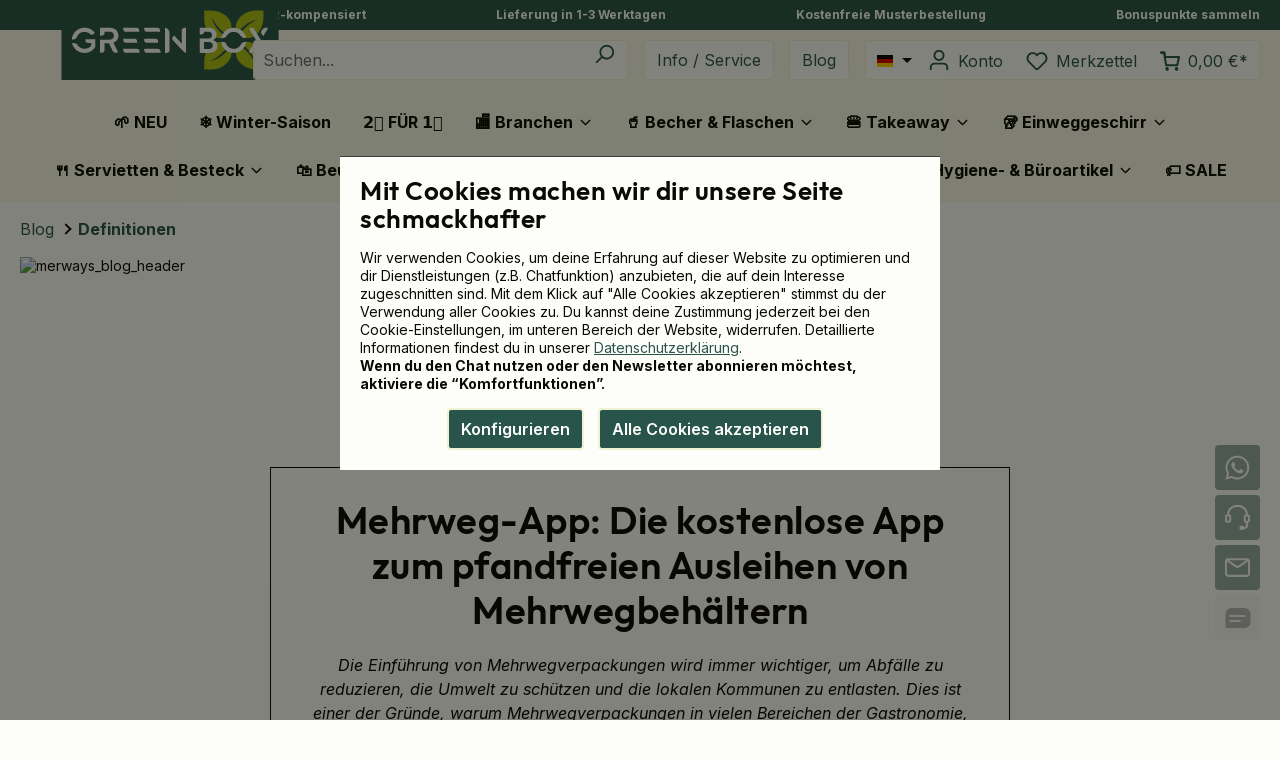

--- FILE ---
content_type: text/html; charset=UTF-8
request_url: https://www.biologischverpacken.de/ratgeber/definitionen/merways
body_size: 38580
content:


<!DOCTYPE html>

<html lang="de-DE"
      itemscope="itemscope"
      itemtype="https://schema.org/WebPage">

    
                            
    <head>
                                    <meta charset="utf-8">
            
                            <meta name="viewport"
                      content="width=device-width, initial-scale=1, shrink-to-fit=no">
            
                            <meta name="author"
                      content="">
                <meta name="robots"
                      content="index,follow">
                <meta name="revisit-after"
                      content="15 days">
                <meta name="keywords"
                      content="">
                <meta name="description"
                      content="Mehrweg-App ✔️ Digital  ✔️ Mehrweglösung ✔️ Ausleihe ✔️ Kostenlos ✔️ Pfandfrei ✔️ Gastronomie ➤ Hier informieren!">
            
                        <meta property="article:author" content="Leona" />
    
            <meta property="article:published_time" content="09.01.2023">
        <meta property="article:modified_time" content="09.01.2023">
    
                                        <meta property="og:url"
                          content="https://www.biologischverpacken.de/blog/definitionen/mehrweg-app">
                    <meta property="og:type"
                          content="website">
                    <meta property="og:site_name"
                          content="Green Box">
                    <meta property="og:title"
                          content="Mehrweg-App: Mehrweg-Behälter kostenlos ausleihen">
                    <meta property="og:description"
                          content="Mehrweg-App ✔️ Digital  ✔️ Mehrweglösung ✔️ Ausleihe ✔️ Kostenlos ✔️ Pfandfrei ✔️ Gastronomie ➤ Hier informieren!">
                    <meta property="og:image"
                          content="https://www.biologischverpacken.de/media/fd/1c/c7/1737108378/GRNBX_RGB_Quadrat_Boxed_compressed.svg?ts=1751899838">

                    <meta name="twitter:card"
                          content="summary">
                    <meta name="twitter:site"
                          content="Green Box">
                    <meta name="twitter:title"
                          content="Mehrweg-App: Mehrweg-Behälter kostenlos ausleihen">
                    <meta name="twitter:description"
                          content="Mehrweg-App ✔️ Digital  ✔️ Mehrweglösung ✔️ Ausleihe ✔️ Kostenlos ✔️ Pfandfrei ✔️ Gastronomie ➤ Hier informieren!">
                    <meta name="twitter:image"
                          content="https://www.biologischverpacken.de/media/fd/1c/c7/1737108378/GRNBX_RGB_Quadrat_Boxed_compressed.svg?ts=1751899838">
                            

                            <meta itemprop="copyrightHolder"
                      content="Green Box">
                <meta itemprop="copyrightYear"
                      content="">
                <meta itemprop="isFamilyFriendly"
                      content="true">
                <meta itemprop="image"
                      content="https://www.biologischverpacken.de/media/d0/fa/59/1737108378/GRNBX_RGB_Rechteck_Boxed_compressed.svg?ts=1751899838">
            
                                            <meta name="theme-color"
                      content="#fdfefa">
                            
                                                <link rel="alternate" hreflang="x-default" href="https://www.biologischverpacken.de/en/guide/definitions/merways-app-no-deposit-lending">
                                    <link rel="alternate" hreflang="en-DE" href="https://www.biologischverpacken.de/en/guide/definitions/merways-app-no-deposit-lending">
                                    <link rel="alternate" hreflang="de-DE" href="https://www.biologischverpacken.de/blog/definitionen/mehrweg-app">
                                    
                        <link rel="shortcut icon"
                  href="https://www.biologischverpacken.de/media/b3/20/20/1737108378/GRNBX_RGB_Blume_compressed.svg?ts=1751899838">
        

            
        <link rel="mask-icon"
              href="https://www.biologischverpacken.de/media/b3/20/20/1737108378/GRNBX_RGB_Blume_compressed.svg?ts=1751899838"
              color="#29544b">
    
                    
        <link rel="apple-touch-icon"
            sizes="180x180"
            href="https://www.biologischverpacken.de/media/b3/20/20/1737108378/GRNBX_RGB_Blume_compressed.svg?ts=1751899838">
    
                                    <link rel="canonical" href="https://www.biologischverpacken.de/blog/definitionen/mehrweg-app">
                    
                    <title itemprop="name">Mehrweg-App: Mehrweg-Behälter kostenlos ausleihen</title>
        
                                                                            <link rel="stylesheet"
                      href="https://www.biologischverpacken.de/theme/a258bbbf0c673769d20fa006be2a15e2/css/all.css?1769166420">
                                    
    <style type="text/css">
                                                            .bonus-system-redeem-points-container, .bonus-system-points-container,.bonus-system-points-header-container, .bonus-system-get-points-container  {
                background-color: rgba(255, 255, 255, 0) !important;
            }
            .badge-bonus-product {
                                    color: #fdfefa !important;
                                background-color: rgba(255, 255, 255, 0) !important;
            }
            .sidebar-bonus-header {
                background-color: rgba(255, 255, 255, 0) !important;
            }
        
        .bonus-brand {
                            background-color: rgba(0, 0, 0, 0) !important;
                                        color: #fdfefa !important;
                    }
                    .bonus-text {
                color: #090a01 !important;
            }
            .sidebar-bonus-header {
                color: #090a01 !important;
            }
            .bonus-system-points-header-container .bonus-text .nav-link.dropdown-toggle {
                color: #090a01 !important;
            }
            .bonus-system-account-left-menu .sidebar-bonus-header .bonus-you-have {
                color: #090a01 !important;
            }
            .bonus-system-account-left-menu .sidebar-bonus-header .bonus-you-have-points {
                color: #090a01 !important;
            }
            .bonus-system-points-header-container .bonus-text .nav-link.without-dropdown-toggle {
                color: #090a01 !important;
            }
                        .bonus-slider-container .noUi-horizontal .noUi-handle {
            background-color: #29544b !important;
        }
            </style>

                    
    <script>
        window.features = {"V6_5_0_0":true,"v6.5.0.0":true,"V6_6_0_0":true,"v6.6.0.0":true,"V6_7_0_0":false,"v6.7.0.0":false,"ADDRESS_SELECTION_REWORK":false,"address.selection.rework":false,"DISABLE_VUE_COMPAT":false,"disable.vue.compat":false,"ACCESSIBILITY_TWEAKS":true,"accessibility.tweaks":true,"ADMIN_VITE":false,"admin.vite":false,"TELEMETRY_METRICS":false,"telemetry.metrics":false,"PERFORMANCE_TWEAKS":false,"performance.tweaks":false,"CACHE_REWORK":false,"cache.rework":false,"SSO":false,"sso":false,"RULE_BUILDER":true,"rule.builder":true,"FLOW_BUILDER":true,"flow.builder":true,"CUSTOM_PRICES":false,"custom.prices":false,"SUBSCRIPTIONS":false,"subscriptions":false,"ADVANCED_SEARCH":true,"advanced.search":true,"MULTI_INVENTORY":false,"multi.inventory":false,"RETURNS_MANAGEMENT":false,"returns.management":false,"TEXT_GENERATOR":true,"text.generator":true,"CHECKOUT_SWEETENER":false,"checkout.sweetener":false,"IMAGE_CLASSIFICATION":false,"image.classification":false,"PROPERTY_EXTRACTOR":false,"property.extractor":false,"REVIEW_SUMMARY":false,"review.summary":false,"REVIEW_TRANSLATOR":false,"review.translator":false,"CONTENT_GENERATOR":true,"content.generator":true,"EXPORT_ASSISTANT":true,"export.assistant":true,"QUICK_ORDER":false,"quick.order":false,"EMPLOYEE_MANAGEMENT":false,"employee.management":false,"QUOTE_MANAGEMENT":false,"quote.management":false,"CAPTCHA":true,"captcha":true,"NATURAL_LANGUAGE_SEARCH":true,"natural.language.search":true};
    </script>
        
                    <script type="text/javascript">
        var _paq = window._paq || [];
    var ironMatomoDataLayer = {
        'matomoUrl': "https://www.biologischverpacken.de/",
        'matomoScript': "mtm.js",
        'siteId': "1",
        'cookieDomain': "",
        'startTracking': "0",
        'cookieName': "",
        'cookieValue': "",
        'cookieValueAsRegex': "",
        'requireCookieConsent': "1",
        'track': [],
        'trackLast': [],
    };
            ironMatomoDataLayer.track.push(['requireCookieConsent']);
                                    ironMatomoDataLayer.trackLast.push(['trackPageView']);
    ironMatomoDataLayer.trackLast.push(['enableLinkTracking']);
    ironMatomoDataLayer.trackLast.push(['setTrackerUrl', ironMatomoDataLayer.matomoUrl + 'mtmtr']);
    ironMatomoDataLayer.trackLast.push(['setSiteId', ironMatomoDataLayer.siteId]);
    </script>
                    <script language="javascript" type="text/javascript" charset="utf-8" data-swkweb-greenbox-cookie-manager>
        window['swkwebCookieManagerCallbacks'] = {};

                    window['swkwebCookieManagerCallbacks']['freshchat'] = function freshchatCallback() {
                var fcEl = document.querySelector('.freshchat-container[data-freshchat-deferred-loading]');
                if (fcEl) {
                    fcEl.classList.remove('is-disabled');
                    fcEl.removeAttribute('title');
                }
            };
        
                    window['swkwebCookieManagerCallbacks']['bingads'] = function bingadsCallback() {
                function loadBingads() {
                    (function(w,d,t,r,u) {
                        var f,n,i;w[u]=w[u]||[],f=function(){var o={ti:"5284111"};o.q=w[u],w[u]=new UET(o),w[u].push("pageLoad")},n=d.createElement(t),n.src=r,n.async=1,n.onload=n.onreadystatechange=function(){var s=this.readyState;s&&s!=="loaded"&&s!=="complete"||(f(),n.onload=n.onreadystatechange=null)},i=d.getElementsByTagName(t)[0],i.parentNode.insertBefore(n,i);
                    })(window,document,"script","//bat.bing.com/bat.js","uetq");

                    window.uetq = window.uetq || [];
                    window.uetq.push('consent', 'default', { 'ad_storage': 'granted' });

                                    };

                loadBingads();
            }
        
                    window['swkwebCookieManagerCallbacks']['googleCustomerRating'] = function googleCustomerRatingCallback() {
                                    var merchantWidgetScriptTag = document.createElement('script');
                    merchantWidgetScriptTag.id = 'merchantWidgetScript';
                    merchantWidgetScriptTag.src = 'https://www.gstatic.com/shopping/merchant/merchantwidget.js';
                    merchantWidgetScriptTag.defer = true;
                    merchantWidgetScriptTag.addEventListener('load', function () {
                        window.merchantwidget.start({
                            merchant_id: '105169072',
                            position: 'LEFT_BOTTOM'
                        });
                    });

                    document.body.appendChild(merchantWidgetScriptTag);
                
                            }
        
                    window['swkwebCookieManagerCallbacks']['sendInBlue'] = function sendInBlueCallback() {
                var newsletterMailInput = document.querySelector('#sib-form input#EMAIL');

                function initSendInBlue() {
                    if (newsletterMailInput) {
                        newsletterMailInput.disabled = false;
                        newsletterMailInput.title = null;
                    }

                    var newsletterCookieMessage = document.querySelector('#sibCookieMessage');
                    if (newsletterCookieMessage) {
                        newsletterCookieMessage.style.display = 'none';
                    }

                    var disabledFormButton = document.querySelector('#sib-form button[type="submit"][disabled]');
                    if (disabledFormButton) {
                        disabledFormButton.disabled = false;
                    }
                }

                function loadSendInBlue() {
                    window['AUTOHIDE'] = Boolean(0);

                    window['REQUIRED_CODE_ERROR_MESSAGE'] = 'Please choose a country code';
                    window['EMAIL_INVALID_MESSAGE'] = window['SMS_INVALID_MESSAGE'] = 'Ungültige Angabe';
                    window['REQUIRED_ERROR_MESSAGE'] = 'Bitte dieses Feld ausfüllen.';
                    window['GENERIC_INVALID_MESSAGE'] = 'Ungültige Angabe';
                    window['translation'] = {
                      common: {
                        selectedList: '{quantity} list selected',
                        selectedLists: '{quantity} lists selected'
                      }
                    };

                    var sendInBlueScriptTag = document.createElement('script');
                    sendInBlueScriptTag.src = 'https://sibforms.com/forms/end-form/build/main.js';
                    sendInBlueScriptTag.onload = initSendInBlue;
                    document.body.appendChild(sendInBlueScriptTag);
                };

                if (newsletterMailInput) {
                    loadSendInBlue();
                }
            }
        
        
        
                    window['swkwebCookieManagerCallbacks']['microsoftClarity'] = function microsoftClarityCallback() {
                function loadMicrosoftClarity() {
                    (function(c,l,a,r,i,t,y){
                        c[a]=c[a]||function(){(c[a].q=c[a].q||[]).push(arguments)};
                        t=l.createElement(r);t.async=1;t.src="https://www.clarity.ms/tag/"+i;
                        y=l.getElementsByTagName(r)[0];y.parentNode.insertBefore(t,y);
                        c[a]('consent');
                    })(window, document, "clarity", "script", 'lmqwedvftd');
                };

                loadMicrosoftClarity();
            }
        
                                
            window['swkwebCookieManagerCallbacks']['metaTracking'] = function metaTrackingCallback() {
                function loadMetaTracking() {
                    !function(f,b,e,v,n,t,s)
                    {if(f.fbq)return;n=f.fbq=function(){n.callMethod?
                    n.callMethod.apply(n,arguments):n.queue.push(arguments)};
                    if(!f._fbq)f._fbq=n;n.push=n;n.loaded=!0;n.version='2.0';
                    n.queue=[];t=b.createElement(e);t.async=!0;
                    t.src=v;s=b.getElementsByTagName(e)[0];
                    s.parentNode.insertBefore(t,s)}(window, document,'script',
                    'https://connect.facebook.net/en_US/fbevents.js');
                    fbq('init', '1495263578447820');
                    fbq('track', 'PageView');

                                    };

                loadMetaTracking();
            }
            </script>

                                        
        <script language="javascript" type="text/javascript" charset="utf-8" data-swkweb-webgains-tracking data-swkweb-webgains-tracking-options="{&quot;programId&quot;:&quot;310216&quot;,&quot;conversionParameters&quot;:null,&quot;retargetingId&quot;:&quot;3faa293cf3&quot;,&quot;regargetingData&quot;:null}"></script>
    
                            
            <script>
                            window.gtagActive = true;
        window.gtagURL = 'https://www.googletagmanager.com/gtm.js?id=GTM-5D6QQTDM'
        window.controllerName = 'contentmanager';
        window.actionName = 'article';
        window.trackOrders = '1';
        window.gtagTrackingId = 'GTM-5D6QQTDM';
        window.dataLayer = window.dataLayer || [];
        window.gtagConfig = {
            'anonymize_ip': '1',
            'cookie_domain': 'none',
            'cookie_prefix': '_swag_ga',
        };

        function gtag() { dataLayer.push(arguments); }
                </script>
            
            <script>
            window.dataLayer = window.dataLayer || [];
            function gtag() { dataLayer.push(arguments); }

            (() => {
                const analyticsStorageEnabled = document.cookie.split(';').some((item) => item.trim().includes('google-analytics-enabled=1'));
                const adsEnabled = document.cookie.split(';').some((item) => item.trim().includes('google-ads-enabled=1'));

                // Always set a default consent for consent mode v2
                gtag('consent', 'default', {
                    'ad_user_data': adsEnabled ? 'granted' : 'denied',
                    'ad_storage': adsEnabled ? 'granted' : 'denied',
                    'ad_personalization': adsEnabled ? 'granted' : 'denied',
                    'analytics_storage': analyticsStorageEnabled ? 'granted' : 'denied'
                });
            })();
        </script>
    
        

                                
            

    
                
                                    <script>
                    window.useDefaultCookieConsent = true;
                </script>
                    
                                <script>
                window.activeNavigationId = '36d0037dbb5443408e60020000004915';
                window.router = {
                    'frontend.cart.offcanvas': '/checkout/offcanvas',
                    'frontend.cookie.offcanvas': '/cookie/offcanvas',
                    'frontend.checkout.finish.page': '/checkout/finish',
                    'frontend.checkout.info': '/widgets/checkout/info',
                    'frontend.menu.offcanvas': '/widgets/menu/offcanvas',
                    'frontend.cms.page': '/widgets/cms',
                    'frontend.cms.navigation.page': '/widgets/cms/navigation',
                    'frontend.account.addressbook': '/widgets/account/address-book',
                    'frontend.country.country-data': '/country/country-state-data',
                    'frontend.app-system.generate-token': '/app-system/Placeholder/generate-token',
                    };
                window.salesChannelId = '65a1ac1325a84487b26b8a53c07094e9';
            </script>
        
                                <script>
                
                window.breakpoints = {"xs":0,"sm":576,"md":768,"lg":992,"xl":1200,"xxl":1400};
            </script>
        
                                    <script>
                    window.customerLoggedInState = 0;

                    window.wishlistEnabled = 1;
                </script>
                    
                        
                            <script>
                window.themeAssetsPublicPath = 'https://www.biologischverpacken.de/theme/dc1d039be94640d9a19e27d254fad15e/assets/';
            </script>
        
                        
    <script>
        window.validationMessages = {"required":"Die Eingabe darf nicht leer sein.","email":"Ung\u00fcltige E-Mail-Adresse. Die E-Mail ben\u00f6tigt das Format \"nutzer@beispiel.de\".","confirmation":"Deine Eingaben sind nicht identisch.","minLength":"Die Eingabe ist zu kurz."};
    </script>
        
        
                                                    <script>
                        window.themeJsPublicPath = 'https://www.biologischverpacken.de/theme/a258bbbf0c673769d20fa006be2a15e2/js/';
                    </script>
                                            <script type="text/javascript" src="https://www.biologischverpacken.de/theme/a258bbbf0c673769d20fa006be2a15e2/js/storefront/storefront.js?1769166420" defer></script>
                                            <script type="text/javascript" src="https://www.biologischverpacken.de/theme/a258bbbf0c673769d20fa006be2a15e2/js/swkweb-pseudovariants/swkweb-pseudovariants.js?1769166420" defer></script>
                                            <script type="text/javascript" src="https://www.biologischverpacken.de/theme/a258bbbf0c673769d20fa006be2a15e2/js/swkweb-infomodal/swkweb-infomodal.js?1769166420" defer></script>
                                            <script type="text/javascript" src="https://www.biologischverpacken.de/theme/a258bbbf0c673769d20fa006be2a15e2/js/swkweb-gross-net-price-switch/swkweb-gross-net-price-switch.js?1769166420" defer></script>
                                            <script type="text/javascript" src="https://www.biologischverpacken.de/theme/a258bbbf0c673769d20fa006be2a15e2/js/mollie-payments/mollie-payments.js?1769166420" defer></script>
                                            <script type="text/javascript" src="https://www.biologischverpacken.de/theme/a258bbbf0c673769d20fa006be2a15e2/js/swkweb-print-upload/swkweb-print-upload.js?1769166420" defer></script>
                                            <script type="text/javascript" src="https://www.biologischverpacken.de/theme/a258bbbf0c673769d20fa006be2a15e2/js/swkweb-content-manager/swkweb-content-manager.js?1769166420" defer></script>
                                            <script type="text/javascript" src="https://www.biologischverpacken.de/theme/a258bbbf0c673769d20fa006be2a15e2/js/tmms-cms-element-period-request-form/tmms-cms-element-period-request-form.js?1769166420" defer></script>
                                            <script type="text/javascript" src="https://www.biologischverpacken.de/theme/a258bbbf0c673769d20fa006be2a15e2/js/merways-ecobono/merways-ecobono.js?1769166420" defer></script>
                                            <script type="text/javascript" src="https://www.biologischverpacken.de/theme/a258bbbf0c673769d20fa006be2a15e2/js/iron-matomo/iron-matomo.js?1769166420" defer></script>
                                            <script type="text/javascript" src="https://www.biologischverpacken.de/theme/a258bbbf0c673769d20fa006be2a15e2/js/sensus-uptain-connect6/sensus-uptain-connect6.js?1769166420" defer></script>
                                            <script type="text/javascript" src="https://www.biologischverpacken.de/theme/a258bbbf0c673769d20fa006be2a15e2/js/advanced-search/advanced-search.js?1769166420" defer></script>
                                            <script type="text/javascript" src="https://www.biologischverpacken.de/theme/a258bbbf0c673769d20fa006be2a15e2/js/captcha/captcha.js?1769166420" defer></script>
                                            <script type="text/javascript" src="https://www.biologischverpacken.de/theme/a258bbbf0c673769d20fa006be2a15e2/js/a-i-search/a-i-search.js?1769166420" defer></script>
                                            <script type="text/javascript" src="https://www.biologischverpacken.de/theme/a258bbbf0c673769d20fa006be2a15e2/js/swkweb-account-order/swkweb-account-order.js?1769166420" defer></script>
                                            <script type="text/javascript" src="https://www.biologischverpacken.de/theme/a258bbbf0c673769d20fa006be2a15e2/js/prems-bonus-system/prems-bonus-system.js?1769166420" defer></script>
                                            <script type="text/javascript" src="https://www.biologischverpacken.de/theme/a258bbbf0c673769d20fa006be2a15e2/js/cogi-friends/cogi-friends.js?1769166420" defer></script>
                                            <script type="text/javascript" src="https://www.biologischverpacken.de/theme/a258bbbf0c673769d20fa006be2a15e2/js/swkweb-greenbox-theme/swkweb-greenbox-theme.js?1769166420" defer></script>
                                                        

    
        
        
        
        
    
        
        

                                
    <script>
        window.mollie_javascript_use_shopware = '1'
    </script>

    

    </head>

    <body class="is-ctl-contentmanager is-act-article is-act-content-manager">

            
                
    
    
            <div id="page-top" class="skip-to-content bg-primary-subtle text-primary-emphasis overflow-hidden" tabindex="-1">
            <div class="container skip-to-content-container d-flex justify-content-center visually-hidden-focusable">
                                                                                        <a href="#content-main" class="skip-to-content-link d-inline-flex text-decoration-underline m-1 p-2 fw-bold gap-2">
                                Zum Hauptinhalt springen
                            </a>
                                            
                                                                        <a href="#header-main-search-input" class="skip-to-content-link d-inline-flex text-decoration-underline m-1 p-2 fw-bold gap-2 d-none d-sm-block">
                                Zur Suche springen
                            </a>
                                            
                                                                        <a href="#main-navigation-menu" class="skip-to-content-link d-inline-flex text-decoration-underline m-1 p-2 fw-bold gap-2 d-none d-lg-block">
                                Zur Hauptnavigation springen
                            </a>
                                                                        </div>
        </div>
        
                        <noscript class="noscript-main">
                
    <div role="alert"
         aria-live="polite"
                  class="alert alert-info d-flex align-items-center">
                                                                                    
                                                            <span class="icon icon-info" aria-hidden="true">
                                        <svg xmlns="http://www.w3.org/2000/svg" xmlns:xlink="http://www.w3.org/1999/xlink" width="24" height="24" viewBox="0 0 24 24"><defs><path d="M12 7c.5523 0 1 .4477 1 1s-.4477 1-1 1-1-.4477-1-1 .4477-1 1-1zm1 9c0 .5523-.4477 1-1 1s-1-.4477-1-1v-5c0-.5523.4477-1 1-1s1 .4477 1 1v5zm11-4c0 6.6274-5.3726 12-12 12S0 18.6274 0 12 5.3726 0 12 0s12 5.3726 12 12zM12 2C6.4772 2 2 6.4772 2 12s4.4772 10 10 10 10-4.4772 10-10S17.5228 2 12 2z" id="icons-default-info" /></defs><use xlink:href="#icons-default-info" fill="#758CA3" fill-rule="evenodd" /></svg>
                    </span>
                                                        
                                    
    
                    <div class="alert-content-container">
                                                    
                                                        <div class="alert-content">                                                    Um unseren Shop in vollem Umfang nutzen zu können, empfehlen wir dir Javascript in deinem Browser zu aktivieren.
                                                                </div>                
                                                                </div>
            </div>
            </noscript>
        
                                        
    <div class="top-bar w-100">
        <div class="container top-bar-usp-wrapper d-flex align-items-center justify-content-between">
            <div class="top-bar-usp">
                <style>.is-act-article .container-main {padding: 0 0 30px 0 !important;} .breadcrumb.cms-breadcrumb.container {margin-top: 0;margin-bottom: 0;}* {hyphens:auto;}</style><a title="CO2-kompensiert" href="https://www.biologischverpacken.de/blog/definitionen/climate-safe-3600" target="_blank">CO2-kompensiert</a>
            </div>

            <div class="top-bar-usp">
                <a title="Lieferung in 1-3 Werktagen" href="https://www.biologischverpacken.de/service/allgemeines/faq#faqshipping" target="_blank">Lieferung in 1-3 Werktagen</a>
            </div>
            <div class="top-bar-usp d-none d-sm-block">
                                <a title="Versand – frei ab 200 €
            </div>

            <div class="top-bar-usp d-none d-md-block">
                <a target="_blank" href="https://www.biologischverpacken.de/service/produkte-bestellungen/musterbestellung" title="Kostenfreie Musterbestellung">Kostenfreie Musterbestellung</a>
            </div>

            <div class="top-bar-usp d-none d-xl-block">
                <a title="Bonuspunkte sammeln" href="https://www.biologischverpacken.de/service/allgemeines/bonusprogramm" target="_blank">Bonuspunkte sammeln</a>
            </div>
        </div>
    </div>

                    
    
                <header class="header-main">
                                            <div class="container-full">
            
        <div class="container">
                <div class="row align-items-center header-row">
                <div class="d-flex justify-content-start col-auto header-logo-col px-0">
            <div class="header-logo-main text-center">
                    <a class="header-logo-main-link"
               href="/"
               title="Zur Startseite gehen">
                                    <picture class="header-logo-picture d-block m-auto">
                                                                                    <source srcset="https://www.biologischverpacken.de/media/b3/20/20/1737108378/GRNBX_RGB_Blume_compressed.svg?ts=1751899838"
                                        media="(min-width: 768px) and (max-width: 991px)">
                                                    
                                                                                    <source srcset="https://www.biologischverpacken.de/media/b3/20/20/1737108378/GRNBX_RGB_Blume_compressed.svg?ts=1751899838"
                                        media="(max-width: 767px)">
                                                    
                                                                                    <img src="https://www.biologischverpacken.de/media/d0/fa/59/1737108378/GRNBX_RGB_Rechteck_Boxed_compressed.svg?ts=1751899838"
                                     alt="Zur Startseite gehen"
                                     class="img-fluid header-logo-main-img">
                                                                        </picture>
                            </a>
            </div>
    </div>

            
                <div class="col-10 col-sm-8 ms-auto flex-grow-1">
        <div class="row">
                            <div class="col-12 order-1 col-sm-auto order-sm-2 header-actions-col">
                    <div class="row g-0">
                            <div class="col-auto d-lg-none order-2 ps-1">
        <div class="menu-button">
                                                    <button
                                            class="btn nav-main-toggle-btn header-actions-btn"
                                            type="button"
                                            data-off-canvas-menu="true"
                                            aria-label="Menü"
                                        >
                                                                                                    <span class="icon icon-stack">
                                        <svg xmlns="http://www.w3.org/2000/svg" xmlns:xlink="http://www.w3.org/1999/xlink" width="24" height="24" viewBox="0 0 24 24"><defs><path d="M3 13c-.5523 0-1-.4477-1-1s.4477-1 1-1h18c.5523 0 1 .4477 1 1s-.4477 1-1 1H3zm0-7c-.5523 0-1-.4477-1-1s.4477-1 1-1h18c.5523 0 1 .4477 1 1s-.4477 1-1 1H3zm0 14c-.5523 0-1-.4477-1-1s.4477-1 1-1h18c.5523 0 1 .4477 1 1s-.4477 1-1 1H3z" id="icons-default-stack" /></defs><use xlink:href="#icons-default-stack" fill="#758CA3" fill-rule="evenodd" /></svg>
                    </span>
                                                                                        </button>
                                    
        </div>
    </div>

                            <div class="col header-search-col ps-2 pe-1 pe-lg-2">
        
            <div class="header-search">
                
    
                    <form action="/search"
                      method="get"
                      data-search-widget="true"
                      data-search-widget-options="{&quot;searchWidgetMinChars&quot;:3}"
                      data-url="/suggest?search="
                      class="header-search-form">
                                            <div class="input-group">
                                                            <input type="search"
                                       id="header-main-search-input"
                                       name="search"
                                       class="form-control header-search-input"
                                       autocomplete="off"
                                       autocapitalize="off"
                                       placeholder="Suchen..."
                                       aria-label="Suchen..."
                                       value=""
                                >
                            
                                                            <button type="submit"
                                        class="btn header-search-btn"
                                        aria-label="Suchen">
                                    <span class="header-search-icon">
                                                <span class="icon icon-search">
                                        <svg xmlns="http://www.w3.org/2000/svg" xmlns:xlink="http://www.w3.org/1999/xlink" width="24" height="24" viewBox="0 0 24 24"><defs><path d="M10.0944 16.3199 4.707 21.707c-.3905.3905-1.0237.3905-1.4142 0-.3905-.3905-.3905-1.0237 0-1.4142L8.68 14.9056C7.6271 13.551 7 11.8487 7 10c0-4.4183 3.5817-8 8-8s8 3.5817 8 8-3.5817 8-8 8c-1.8487 0-3.551-.627-4.9056-1.6801zM15 16c3.3137 0 6-2.6863 6-6s-2.6863-6-6-6-6 2.6863-6 6 2.6863 6 6 6z" id="icons-default-search" /></defs><use xlink:href="#icons-default-search" fill="#758CA3" fill-rule="evenodd" /></svg>
                    </span>
                                        </span>
                                </button>
                            
                                                            <button class="btn header-close-btn js-search-close-btn d-none"
                                        type="button"
                                        aria-label="Die Dropdown-Suche schließen">
                                    <span class="header-close-icon">
                                                <span class="icon icon-x">
                                        <svg xmlns="http://www.w3.org/2000/svg" xmlns:xlink="http://www.w3.org/1999/xlink" width="24" height="24" viewBox="0 0 24 24"><defs><path d="m10.5858 12-7.293-7.2929c-.3904-.3905-.3904-1.0237 0-1.4142.3906-.3905 1.0238-.3905 1.4143 0L12 10.5858l7.2929-7.293c.3905-.3904 1.0237-.3904 1.4142 0 .3905.3906.3905 1.0238 0 1.4143L13.4142 12l7.293 7.2929c.3904.3905.3904 1.0237 0 1.4142-.3906.3905-1.0238.3905-1.4143 0L12 13.4142l-7.2929 7.293c-.3905.3904-1.0237.3904-1.4142 0-.3905-.3906-.3905-1.0238 0-1.4143L10.5858 12z" id="icons-default-x" /></defs><use xlink:href="#icons-default-x" fill="#758CA3" fill-rule="evenodd" /></svg>
                    </span>
                                        </span>
                                </button>
                                                    </div>
                                    </form>
            

        </div>
        </div>

    <div class="col-auto px-1 search-toggle-container">
        <button class="btn header-actions-btn search-toggle-btn js-search-toggle-btn collapsed"
                type="button"
                data-bs-toggle="collapse"
                data-bs-target="#searchCollapse"
                aria-expanded="false"
                aria-controls="searchCollapse"
                aria-label="Suchen">
                    <span class="icon icon-search">
                                        <svg xmlns="http://www.w3.org/2000/svg" xmlns:xlink="http://www.w3.org/1999/xlink" width="24" height="24" viewBox="0 0 24 24"><use xlink:href="#icons-default-search" fill="#758CA3" fill-rule="evenodd" /></svg>
                    </span>
            </button>
    </div>

    <div class="col-auto header-service-col d-none d-lg-flex ps-2 pe-3">
        <a class="btn header-actions-btn" href="https://www.biologischverpacken.de/service/" title="Info / Service">Info / Service</a>
        <a class="btn header-actions-btn" href="https://www.biologischverpacken.de/blog/" title="Blog">Blog</a>
    </div>

                                                                            
                        
                            <div class="col-auto header-personal-col mb-0 order-1 d-flex">
                    <div class="px-1 d-none d-lg-block">
                    
                
            <div class="top-bar-nav-item top-bar-language">
                            <form method="post"
                      action="/checkout/language"
                      class="language-form"
                      data-form-auto-submit="true">
                                                                                            
                        <div class="languages-menu dropdown">
                            <button class="btn dropdown-toggle top-bar-nav-btn"
                                    type="button"
                                    id="languagesDropdown-top-bar"
                                    data-bs-toggle="dropdown"
                                    aria-haspopup="true"
                                    aria-expanded="false"
                                    aria-label="Sprache ändern (Deutsch ist die aktuelle Sprache)">
                                <span aria-hidden="true" class="top-bar-list-icon language-flag country-de language-de"></span>
                                                                <span class="top-bar-nav-text d-none d-md-inline">Deutsch</span>
                            </button>

                                                            <ul class="top-bar-list dropdown-menu dropdown-menu-end"
                                    aria-label="Verfügbare Sprachen">
                                                                            
                                                                                                                        <li class="top-bar-list-item item-checked active">
                                                                                                                                                                                            
                                                                                                                                                    <button class="dropdown-item d-flex align-items-center gap-2 active" type="submit" name="languageId" id="top-bar-2fbb5fe2e29a4d70aa5854ce7ce3e20b" value="2fbb5fe2e29a4d70aa5854ce7ce3e20b">
                                                        <span aria-hidden="true" class="top-bar-list-icon language-flag country-de language-de"></span>
                                                        Deutsch
                                                    </button>
                                                
                                                                                                                                    </li>
                                                                            
                                                                                                                        <li class="top-bar-list-item">
                                                                                                                                                                                            
                                                                                                                                                    <button class="dropdown-item d-flex align-items-center gap-2" type="submit" name="languageId" id="top-bar-517760acaa5f4a8a9b47dd4e6258060d" value="517760acaa5f4a8a9b47dd4e6258060d">
                                                        <span aria-hidden="true" class="top-bar-list-icon language-flag country-us language-en"></span>
                                                        English
                                                    </button>
                                                
                                                                                                                                    </li>
                                                                    </ul>
                                                    </div>

                        <input name="redirectTo" type="hidden" value="frontend.swkweb.content-manager.article.page">

                                                    <input name="redirectParameters[_httpCache]" type="hidden" value="1">
                                                    <input name="redirectParameters[articleId]" type="hidden" value="7aa12f5e150f4beea82784f9079cc2ae">
                                                            </form>
                    </div>
                </div>
        
        <div class="account-menu px-1">
                <div class="dropdown">
            <button class="btn account-menu-btn"
            type="button"
            id="accountWidget"
            data-account-menu="true"
            data-bs-toggle="dropdown"
            aria-haspopup="true"
            aria-expanded="false"
            aria-label="Konto"
            title="Konto">
                <span class="icon icon-avatar">
                                        <svg xmlns="http://www.w3.org/2000/svg" xmlns:xlink="http://www.w3.org/1999/xlink" width="24" height="24" viewBox="0 0 24 24"><defs><path d="M12 3C9.7909 3 8 4.7909 8 7c0 2.2091 1.7909 4 4 4 2.2091 0 4-1.7909 4-4 0-2.2091-1.7909-4-4-4zm0-2c3.3137 0 6 2.6863 6 6s-2.6863 6-6 6-6-2.6863-6-6 2.6863-6 6-6zM4 22.099c0 .5523-.4477 1-1 1s-1-.4477-1-1V20c0-2.7614 2.2386-5 5-5h10.0007c2.7614 0 5 2.2386 5 5v2.099c0 .5523-.4477 1-1 1s-1-.4477-1-1V20c0-1.6569-1.3431-3-3-3H7c-1.6569 0-3 1.3431-3 3v2.099z" id="icons-default-avatar" /></defs><use xlink:href="#icons-default-avatar" fill="#758CA3" fill-rule="evenodd" /></svg>
                    </span>
            <span class="d-none d-md-inline-block ms-md-2">Konto</span>
    </button>

                    <div class="dropdown-menu dropdown-menu-end account-menu-dropdown js-account-menu-dropdown"
                 aria-labelledby="accountWidget">
                

        
            <div class="offcanvas-header">
                            <button class="btn btn-light offcanvas-close js-offcanvas-close">
                                                    <span class="icon icon-x icon-sm">
                                        <svg xmlns="http://www.w3.org/2000/svg" xmlns:xlink="http://www.w3.org/1999/xlink" width="24" height="24" viewBox="0 0 24 24"><use xlink:href="#icons-default-x" fill="#758CA3" fill-rule="evenodd" /></svg>
                    </span>
                        
                                            Menü schließen
                                    </button>
                    </div>
    
            <div class="offcanvas-body">
                <div class="account-menu">
                                    <div class="dropdown-header account-menu-header">
                    Konto
                </div>
                    
                                    <div class="account-menu-login">
                                            <a href="/account/login"
                           title="Anmelden"
                           class="btn btn-primary account-menu-login-button">
                            Anmelden
                        </a>
                    
                                            <div class="account-menu-register">
                            oder
                            <a href="/account/login"
                               title="Registrieren">
                                registrieren
                            </a>
                        </div>
                                    </div>
                    
                </div>
        </div>
                </div>
            </div>
        </div>

        <div class="header-wishlist px-1 d-none d-lg-flex">
            <a class="btn header-wishlist-btn header-actions-btn"
               href="/wishlist"
               title="Merkzettel"
               aria-label="Merkzettel">
                    
            <span class="header-wishlist-icon">
                    <span class="icon icon-heart">
                                        <svg xmlns="http://www.w3.org/2000/svg" xmlns:xlink="http://www.w3.org/1999/xlink" width="24" height="24" viewBox="0 0 24 24"><defs><path d="M20.0139 12.2998c1.8224-1.8224 1.8224-4.7772 0-6.5996-1.8225-1.8225-4.7772-1.8225-6.5997 0L12 7.1144l-1.4142-1.4142c-1.8225-1.8225-4.7772-1.8225-6.5997 0-1.8224 1.8224-1.8224 4.7772 0 6.5996l7.519 7.519a.7.7 0 0 0 .9899 0l7.5189-7.519zm1.4142 1.4142-7.519 7.519c-1.0543 1.0544-2.7639 1.0544-3.8183 0L2.572 13.714c-2.6035-2.6035-2.6035-6.8245 0-9.428 2.6035-2.6035 6.8246-2.6035 9.4281 0 2.6035-2.6035 6.8246-2.6035 9.428 0 2.6036 2.6035 2.6036 6.8245 0 9.428z" id="icons-default-heart" /></defs><use xlink:href="#icons-default-heart" fill="#758CA3" fill-rule="evenodd" /></svg>
                    </span>
            </span>
    
    
    
    <span class="badge bg-primary header-wishlist-badge"
          id="wishlist-basket"
          data-wishlist-storage="true"
          data-wishlist-storage-options="{&quot;listPath&quot;:&quot;\/wishlist\/list&quot;,&quot;mergePath&quot;:&quot;\/wishlist\/merge&quot;,&quot;pageletPath&quot;:&quot;\/wishlist\/merge\/pagelet&quot;}"
          data-wishlist-widget="true"
          data-wishlist-widget-options="{&quot;showCounter&quot;:true}"
    ></span>

                <span class="d-none d-md-inline-block ms-md-2">Merkzettel</span>
            </a>
        </div>

        <div class="header-cart px-1" data-off-canvas-cart="true">
            <a class="btn header-cart-btn"
               href="/checkout/cart"
               data-cart-widget="true"
               title="Warenkorb">
                    <span class="header-cart-icon">
                <span class="icon icon-greenbox icon-greenbox-cart">
                                        <svg xmlns="http://www.w3.org/2000/svg" viewBox="0 0 175 171"><path d="M144.2,170.9 C135.7,170.9 128.9,163.4 128.9,154.1 C128.9,144.8 135.8,137.3 144.2,137.3 C152.7,137.3 159.6,144.8 159.6,154.1 C159.5,163.4 152.6,170.9 144.2,170.9 Z M62.3,170.9 C53.8,170.9 47,163.4 47,154.1 C47,144.8 53.9,137.3 62.3,137.3 C70.7,137.3 77.6,144.8 77.6,154.1 C77.6,163.4 70.8,170.9 62.3,170.9 Z M54,132.5 C49.6,132.5 45.9,129.4 45.1,125 L27.9,24.5 L10.6,24.5 C5,24.5 0.5,19.4 0.5,13.1 C0.5,12.5 0.6,11.9 0.7,11.3 L1.5,7 C2.4,2.5 6.8,0.1 11.4,0.6 L38.6,0.6 C42.4,0.9 45.6,3.6 46.6,7.4 L47.7,11.8 L52,40.7 L165.3,41.2 C168.1,41.2 170.8,42.6 172.5,44.8 C174.5,47.5 175.3,51.1 174.6,54.6 L159.9,123.8 C159,127.9 155.4,130.8 151.3,130.9 L54.4,132.5 C54.1,132.5 54.1,132.5 54,132.5 Z M52,58.7 L61.6,114.4 L143.7,113.1 L155.2,59.2 L52,58.7 Z"/></svg>

                    </span>
        </span>
        <span class="header-cart-total d-none d-md-inline-block ms-md-2">
        0,00 €*
    </span>
            </a>
        </div>
    </div>
                    </div>
                </div>
            
        </div>
    </div>

    <div class="col-12 px-0 order-2 d-block d-md-none">
        
            <div class="collapse" id="searchCollapse">
            <div class="header-search">
                    
    
                    <form action="/search"
                      method="get"
                      data-search-widget="true"
                      data-search-widget-options="{&quot;searchWidgetMinChars&quot;:3}"
                      data-url="/suggest?search="
                      class="header-search-form">
                                            <div class="input-group">
                                                            <input type="search"
                                       id="header-main-search-input"
                                       name="search"
                                       class="form-control header-search-input"
                                       autocomplete="off"
                                       autocapitalize="off"
                                       placeholder="Suchen..."
                                       aria-label="Suchen..."
                                       value=""
                                >
                            
                                                            <button type="submit"
                                        class="btn header-search-btn"
                                        aria-label="Suchen">
                                    <span class="header-search-icon">
                                                <span class="icon icon-search">
                                        <svg xmlns="http://www.w3.org/2000/svg" xmlns:xlink="http://www.w3.org/1999/xlink" width="24" height="24" viewBox="0 0 24 24"><use xlink:href="#icons-default-search" fill="#758CA3" fill-rule="evenodd" /></svg>
                    </span>
                                        </span>
                                </button>
                            
                                                            <button class="btn header-close-btn js-search-close-btn d-none"
                                        type="button"
                                        aria-label="Die Dropdown-Suche schließen">
                                    <span class="header-close-icon">
                                                <span class="icon icon-x">
                                        <svg xmlns="http://www.w3.org/2000/svg" xmlns:xlink="http://www.w3.org/1999/xlink" width="24" height="24" viewBox="0 0 24 24"><use xlink:href="#icons-default-x" fill="#758CA3" fill-rule="evenodd" /></svg>
                    </span>
                                        </span>
                                </button>
                                                    </div>
                                    </form>
            

            </div>
        </div>
        </div>
        </div>
    
    </div>
    </div>
                </header>
            

                            <div class="nav-main d-none d-lg-block">
            <div class="container">
        
                    <nav class="navbar navbar-expand-lg main-navigation-menu"
                 id="main-navigation-menu"
                 itemscope="itemscope"
                 itemtype="https://schema.org/SiteNavigationElement"
                 data-navbar="true"
                 data-navbar-options="{&quot;pathIdList&quot;:[&quot;36d0037dbb5443408e60020000004780&quot;,&quot;36d0037dbb5443408e60020000004911&quot;]}"
                 aria-label="Hauptnavigation">
                <div class="collapse navbar-collapse" id="main_nav">
                    <ul class="navbar-nav main-navigation-menu-list flex-wrap">
                        
                                                                            
                        
                                                                                                                                                            
                                                                    <li class="nav-item nav-item-36d0037dbb5443408e60020000004950 ">
                                            <a class="nav-link nav-item-36d0037dbb5443408e60020000004950-link root main-navigation-link p-2"
        href="https://www.biologischverpacken.de/neu/"
                        itemprop="url"
        title="🌱 NEU"
    >
                                                            <span itemprop="name" class="main-navigation-link-text">🌱 NEU</span>
                                                
            </a>

                                                                            </li>
                                                                                                                                                                                            
                                                                    <li class="nav-item nav-item-36d0037dbb5443408e60020000004968 ">
                                            <a class="nav-link nav-item-36d0037dbb5443408e60020000004968-link root main-navigation-link p-2"
        href="https://www.biologischverpacken.de/winter-saison/"
                        itemprop="url"
        title="❄️ Winter-Saison"
    >
                                                            <span itemprop="name" class="main-navigation-link-text">❄️ Winter-Saison</span>
                                                
            </a>

                                                                            </li>
                                                                                                                                                                                            
                                                                    <li class="nav-item nav-item-14a74be0c4cde2ce42f92208342506f0 ">
                                            <a class="nav-link nav-item-14a74be0c4cde2ce42f92208342506f0-link root main-navigation-link p-2"
        href="https://www.biologischverpacken.de/2-fuer-1/"
                        itemprop="url"
        title="2️⃣ FÜR 1️⃣"
    >
                                                            <span itemprop="name" class="main-navigation-link-text">2️⃣ FÜR 1️⃣</span>
                                                
            </a>

                                                                            </li>
                                                                                                                                                                                            
                                                                    <li class="nav-item nav-item-36d0037dbb5443408e60020000004970 dropdown position-static">
                                            <a class="nav-link nav-item-36d0037dbb5443408e60020000004970-link root main-navigation-link p-2 dropdown-toggle"
        href="https://www.biologischverpacken.de/branchen/"
        data-bs-toggle="dropdown" data-bs-auto-close="outside"                itemprop="url"
        title="🏬 Branchen"
    >
                                                            <span itemprop="name" class="main-navigation-link-text">🏬 Branchen</span>
                                                
                            <span class="icon icon-greenbox icon-greenbox-navi-arrow">
                                        <svg xmlns="http://www.w3.org/2000/svg" aria-hidden="true" class="icon icon-caret" viewBox="0 0 512 512"><path fill="none" stroke="currentColor" stroke-linecap="round" stroke-linejoin="round" stroke-width="48" d="m112 184 144 144 144-144"/></svg>

                    </span>
                </a>

                                                                                                                                    <div class="dropdown-menu w-100 p-4">
                                                            
            <div class="row">
                            <div class="col">
                    <div class="navigation-flyout-category-link">
                                                                                    <a href="https://www.biologischverpacken.de/branchen/"
                                   itemprop="url"
                                   title="🏬 Branchen">
                                        Alle anzeigen ↗️
                                </a>
                                                                        </div>
                </div>
            
                            <div class="col-auto">
                    <button class="navigation-flyout-close js-close-flyout-menu btn-close" aria-label="Menü schließen">
                                                                                                                            </button>
                </div>
                    </div>
    
            <div class="row navigation-flyout-content">
                            <div class="col">
                    <div class="">
                                                        
                
                            
    <div class="row navigation-flyout-categories is-level-0">
                                                        
                <div class="col ">
        
            <a class="nav-item nav-item-36d0037dbb5443408e60020000004972 nav-link nav-item-36d0037dbb5443408e60020000004972-link navigation-flyout-link is-level-0"
           href="https://www.biologischverpacken.de/branchen/imbiss-foodtruck/"
           itemprop="url"
                      title="Imbiss &amp; Foodtruck">
                        <div class="nav-item-image">
                
                    
                        
                        
    
    
    
        
                
        
                
                    
            <img src="https://www.biologischverpacken.de/media/d4/fa/3f/1733144645/vorschau-banner-imbiss-foodtruck.webp?ts=1751899838"                             srcset="https://www.biologischverpacken.de/thumbnail/5e/68/cf/1733144645/vorschau-banner-imbiss-foodtruck_1200x1200.webp?ts=1750065933 1200w, https://www.biologischverpacken.de/thumbnail/5e/68/cf/1733144645/vorschau-banner-imbiss-foodtruck_130x130.webp?ts=1750065933 130w, https://www.biologischverpacken.de/thumbnail/5e/68/cf/1733144645/vorschau-banner-imbiss-foodtruck_1920x1920.webp?ts=1750065933 1920w, https://www.biologischverpacken.de/thumbnail/5e/68/cf/1733144645/vorschau-banner-imbiss-foodtruck_800x800.webp?ts=1750065933 800w, https://www.biologischverpacken.de/thumbnail/5e/68/cf/1733144645/vorschau-banner-imbiss-foodtruck_400x400.webp?ts=1750065933 400w, https://www.biologischverpacken.de/thumbnail/5e/68/cf/1733144645/vorschau-banner-imbiss-foodtruck_280x280.webp?ts=1750065933 280w, https://www.biologischverpacken.de/thumbnail/5e/68/cf/1733144645/vorschau-banner-imbiss-foodtruck_360x360.webp?ts=1750065933 360w, https://www.biologischverpacken.de/thumbnail/5e/68/cf/1733144645/vorschau-banner-imbiss-foodtruck_200x200.webp?ts=1750065933 200w"                                 sizes="(min-width: 1200px) 300px, (min-width: 992px) 300px, (min-width: 768px) 250px, (min-width: 576px) 150px, (min-width: 0px) 150px, 100vw"
                                         class="navigation-flyout-teaser-image" alt="vorschau-banner-imbiss-foodtruck" data-object-fit="cover" loading="lazy"        />
                </div>
        <span itemprop="name">Imbiss &amp; Foodtruck</span>
    
        </a>
        
                                                            
            </div>
                                                        
                <div class="col navigation-flyout-col">
        
            <a class="nav-item nav-item-36d0037dbb5443408e60020000004976 nav-link nav-item-36d0037dbb5443408e60020000004976-link navigation-flyout-link is-level-0"
           href="https://www.biologischverpacken.de/branchen/cafes-eisdielen/"
           itemprop="url"
                      title="Cafés &amp; Eisdielen">
                        <div class="nav-item-image">
                
                    
                        
                        
    
    
    
        
                
        
                
                    
            <img src="https://www.biologischverpacken.de/media/16/cb/c9/1768559683/vorschau-banner_cafe-eisdiele.webp?ts=1768900515"                             srcset="https://www.biologischverpacken.de/thumbnail/16/cb/c9/1768559683/vorschau-banner_cafe-eisdiele_1200x1200.webp?ts=1768559683 1200w, https://www.biologischverpacken.de/thumbnail/16/cb/c9/1768559683/vorschau-banner_cafe-eisdiele_130x130.webp?ts=1768559683 130w, https://www.biologischverpacken.de/thumbnail/16/cb/c9/1768559683/vorschau-banner_cafe-eisdiele_1920x1920.webp?ts=1768559683 1920w, https://www.biologischverpacken.de/thumbnail/16/cb/c9/1768559683/vorschau-banner_cafe-eisdiele_800x800.webp?ts=1768559683 800w, https://www.biologischverpacken.de/thumbnail/16/cb/c9/1768559683/vorschau-banner_cafe-eisdiele_400x400.webp?ts=1768559683 400w, https://www.biologischverpacken.de/thumbnail/16/cb/c9/1768559683/vorschau-banner_cafe-eisdiele_280x280.webp?ts=1768559683 280w, https://www.biologischverpacken.de/thumbnail/16/cb/c9/1768559683/vorschau-banner_cafe-eisdiele_360x360.webp?ts=1768559683 360w, https://www.biologischverpacken.de/thumbnail/16/cb/c9/1768559683/vorschau-banner_cafe-eisdiele_200x200.webp?ts=1768559683 200w"                                 sizes="(min-width: 1200px) 300px, (min-width: 992px) 300px, (min-width: 768px) 250px, (min-width: 576px) 150px, (min-width: 0px) 150px, 100vw"
                                         class="navigation-flyout-teaser-image" alt="Desserts auf einem hellblauen Tisch; umfasst einen klaren Behälter mit Gelee, zwei Becher mit Eis und verschiedene Gebäcke." title="Desserts auf einem hellblauen Tisch; umfasst einen klaren Behälter mit Gelee, zwei Becher mit Eis und verschiedene Gebäcke." data-object-fit="cover" loading="lazy"        />
                </div>
        <span itemprop="name">Cafés &amp; Eisdielen</span>
    
        </a>
        
                                                            
            </div>
                                                        
                <div class="col navigation-flyout-col">
        
            <a class="nav-item nav-item-36d0037dbb5443408e60020000004973 nav-link nav-item-36d0037dbb5443408e60020000004973-link navigation-flyout-link is-level-0"
           href="https://www.biologischverpacken.de/branchen/restaurants/"
           itemprop="url"
                      title="Restaurants">
                        <div class="nav-item-image">
                
                    
                        
                        
    
    
    
        
                
        
                
                    
            <img src="https://www.biologischverpacken.de/media/d2/e1/a6/1733144645/vorschau-banner-restaurants.webp?ts=1751899838"                             srcset="https://www.biologischverpacken.de/thumbnail/d3/82/af/1733144645/vorschau-banner-restaurants_1200x1200.webp?ts=1750065934 1200w, https://www.biologischverpacken.de/thumbnail/d3/82/af/1733144645/vorschau-banner-restaurants_130x130.webp?ts=1750065934 130w, https://www.biologischverpacken.de/thumbnail/d3/82/af/1733144645/vorschau-banner-restaurants_1920x1920.webp?ts=1750065934 1920w, https://www.biologischverpacken.de/thumbnail/d3/82/af/1733144645/vorschau-banner-restaurants_800x800.webp?ts=1750065934 800w, https://www.biologischverpacken.de/thumbnail/d3/82/af/1733144645/vorschau-banner-restaurants_400x400.webp?ts=1750065934 400w, https://www.biologischverpacken.de/thumbnail/d3/82/af/1733144645/vorschau-banner-restaurants_280x280.webp?ts=1750065934 280w, https://www.biologischverpacken.de/thumbnail/d3/82/af/1733144645/vorschau-banner-restaurants_360x360.webp?ts=1750065934 360w, https://www.biologischverpacken.de/thumbnail/d3/82/af/1733144645/vorschau-banner-restaurants_200x200.webp?ts=1750065934 200w"                                 sizes="(min-width: 1200px) 300px, (min-width: 992px) 300px, (min-width: 768px) 250px, (min-width: 576px) 150px, (min-width: 0px) 150px, 100vw"
                                         class="navigation-flyout-teaser-image" alt="vorschau-banner-restaurants" data-object-fit="cover" loading="lazy"        />
                </div>
        <span itemprop="name">Restaurants</span>
    
        </a>
        
                                                            
            </div>
                                                        
                <div class="col navigation-flyout-col">
        
            <a class="nav-item nav-item-36d0037dbb5443408e60020000004971 nav-link nav-item-36d0037dbb5443408e60020000004971-link navigation-flyout-link is-level-0"
           href="https://www.biologischverpacken.de/branchen/baeckereien-konditoreien/"
           itemprop="url"
                      title="Bäckereien &amp; Konditoreien">
                        <div class="nav-item-image">
                
                    
                        
                        
    
    
    
        
                
        
                
                    
            <img src="https://www.biologischverpacken.de/media/1d/05/e5/1733144645/vorscha-banner-baeckerei-konditorei.webp?ts=1751899838"                             srcset="https://www.biologischverpacken.de/thumbnail/87/63/4b/1733144645/vorscha-banner-baeckerei-konditorei_1200x1200.webp?ts=1750065931 1200w, https://www.biologischverpacken.de/thumbnail/87/63/4b/1733144645/vorscha-banner-baeckerei-konditorei_130x130.webp?ts=1750065931 130w, https://www.biologischverpacken.de/thumbnail/87/63/4b/1733144645/vorscha-banner-baeckerei-konditorei_1920x1920.webp?ts=1750065931 1920w, https://www.biologischverpacken.de/thumbnail/87/63/4b/1733144645/vorscha-banner-baeckerei-konditorei_800x800.webp?ts=1750065931 800w, https://www.biologischverpacken.de/thumbnail/87/63/4b/1733144645/vorscha-banner-baeckerei-konditorei_400x400.webp?ts=1750065931 400w, https://www.biologischverpacken.de/thumbnail/87/63/4b/1733144645/vorscha-banner-baeckerei-konditorei_280x280.webp?ts=1750065931 280w, https://www.biologischverpacken.de/thumbnail/87/63/4b/1733144645/vorscha-banner-baeckerei-konditorei_360x360.webp?ts=1750065931 360w, https://www.biologischverpacken.de/thumbnail/87/63/4b/1733144645/vorscha-banner-baeckerei-konditorei_200x200.webp?ts=1750065931 200w"                                 sizes="(min-width: 1200px) 300px, (min-width: 992px) 300px, (min-width: 768px) 250px, (min-width: 576px) 150px, (min-width: 0px) 150px, 100vw"
                                         class="navigation-flyout-teaser-image" alt="vorscha-banner-baeckerei-konditorei" data-object-fit="cover" loading="lazy"        />
                </div>
        <span itemprop="name">Bäckereien &amp; Konditoreien</span>
    
        </a>
        
                                                            
            </div>
                                                        
                <div class="col navigation-flyout-col">
        
            <a class="nav-item nav-item-255fecbbc9d1c9204293f681051a03f4 nav-link nav-item-255fecbbc9d1c9204293f681051a03f4-link navigation-flyout-link is-level-0"
           href="https://www.biologischverpacken.de/branchen/metzgerei/"
           itemprop="url"
                      title="Metzgerei">
                        <div class="nav-item-image">
                
                    
                        
                        
    
    
    
        
                
        
                
                    
            <img src="https://www.biologischverpacken.de/media/e9/da/05/1768475800/vorschau-banner-metzgerei.webp?ts=1768900415"                             srcset="https://www.biologischverpacken.de/thumbnail/e9/da/05/1768475800/vorschau-banner-metzgerei_1200x1200.webp?ts=1768475801 1200w, https://www.biologischverpacken.de/thumbnail/e9/da/05/1768475800/vorschau-banner-metzgerei_130x130.webp?ts=1768475801 130w, https://www.biologischverpacken.de/thumbnail/e9/da/05/1768475800/vorschau-banner-metzgerei_1920x1920.webp?ts=1768475801 1920w, https://www.biologischverpacken.de/thumbnail/e9/da/05/1768475800/vorschau-banner-metzgerei_800x800.webp?ts=1768475801 800w, https://www.biologischverpacken.de/thumbnail/e9/da/05/1768475800/vorschau-banner-metzgerei_400x400.webp?ts=1768475801 400w, https://www.biologischverpacken.de/thumbnail/e9/da/05/1768475800/vorschau-banner-metzgerei_280x280.webp?ts=1768475801 280w, https://www.biologischverpacken.de/thumbnail/e9/da/05/1768475800/vorschau-banner-metzgerei_360x360.webp?ts=1768475801 360w, https://www.biologischverpacken.de/thumbnail/e9/da/05/1768475800/vorschau-banner-metzgerei_200x200.webp?ts=1768475801 200w"                                 sizes="(min-width: 1200px) 300px, (min-width: 992px) 300px, (min-width: 768px) 250px, (min-width: 576px) 150px, (min-width: 0px) 150px, 100vw"
                                         class="navigation-flyout-teaser-image" alt="Ein grüner Teller mit einem Sandwich belegt mit Schinken und Gemüse; eine Schüssel mit Hackfleisch und Behältern mit Aufstrichen daneben auf einem blauen Tisch." title="Ein grüner Teller mit einem Sandwich belegt mit Schinken und Gemüse; eine Schüssel mit Hackfleisch und Behältern mit Aufstrichen daneben auf einem blauen Tisch." data-object-fit="cover" loading="lazy"        />
                </div>
        <span itemprop="name">Metzgerei</span>
    
        </a>
        
                                                            
            </div>
                                                        
                <div class="col ">
        
            <a class="nav-item nav-item-36d0037dbb5443408e60020000004978 nav-link nav-item-36d0037dbb5443408e60020000004978-link navigation-flyout-link is-level-0"
           href="https://www.biologischverpacken.de/branchen/catering-events/"
           itemprop="url"
                      title="Catering &amp; Events">
                        <div class="nav-item-image">
                
                    
                        
                        
    
    
    
        
                
        
                
                    
            <img src="https://www.biologischverpacken.de/media/46/e8/7d/1733144645/vorschau-banner-catering.webp?ts=1751899838"                             srcset="https://www.biologischverpacken.de/thumbnail/c8/9d/85/1733144645/vorschau-banner-catering_1200x1200.webp?ts=1750065933 1200w, https://www.biologischverpacken.de/thumbnail/c8/9d/85/1733144645/vorschau-banner-catering_130x130.webp?ts=1750065933 130w, https://www.biologischverpacken.de/thumbnail/c8/9d/85/1733144645/vorschau-banner-catering_1920x1920.webp?ts=1750065933 1920w, https://www.biologischverpacken.de/thumbnail/c8/9d/85/1733144645/vorschau-banner-catering_800x800.webp?ts=1750065933 800w, https://www.biologischverpacken.de/thumbnail/c8/9d/85/1733144645/vorschau-banner-catering_400x400.webp?ts=1750065933 400w, https://www.biologischverpacken.de/thumbnail/c8/9d/85/1733144645/vorschau-banner-catering_280x280.webp?ts=1750065933 280w, https://www.biologischverpacken.de/thumbnail/c8/9d/85/1733144645/vorschau-banner-catering_360x360.webp?ts=1750065933 360w, https://www.biologischverpacken.de/thumbnail/c8/9d/85/1733144645/vorschau-banner-catering_200x200.webp?ts=1750065933 200w"                                 sizes="(min-width: 1200px) 300px, (min-width: 992px) 300px, (min-width: 768px) 250px, (min-width: 576px) 150px, (min-width: 0px) 150px, 100vw"
                                         class="navigation-flyout-teaser-image" alt="vorschau-banner-catering" data-object-fit="cover" loading="lazy"        />
                </div>
        <span itemprop="name">Catering &amp; Events</span>
    
        </a>
        
                                                            
            </div>
                                                        
                <div class="col navigation-flyout-col">
        
            <a class="nav-item nav-item-36d0037dbb5443408e60020000004979 nav-link nav-item-36d0037dbb5443408e60020000004979-link navigation-flyout-link is-level-0"
           href="https://www.biologischverpacken.de/branchen/kantinen-mensen/"
           itemprop="url"
                      title="Kantinen &amp; Mensen">
                        <div class="nav-item-image">
                
                    
                        
                        
    
    
    
        
                
        
                
                    
            <img src="https://www.biologischverpacken.de/media/c2/14/09/1733144645/vorschau-banner-kantinen-mensen.webp?ts=1751899838"                             srcset="https://www.biologischverpacken.de/thumbnail/98/08/d6/1733144645/vorschau-banner-kantinen-mensen_1200x1200.webp?ts=1750065933 1200w, https://www.biologischverpacken.de/thumbnail/98/08/d6/1733144645/vorschau-banner-kantinen-mensen_130x130.webp?ts=1750065933 130w, https://www.biologischverpacken.de/thumbnail/98/08/d6/1733144645/vorschau-banner-kantinen-mensen_1920x1920.webp?ts=1750065933 1920w, https://www.biologischverpacken.de/thumbnail/98/08/d6/1733144645/vorschau-banner-kantinen-mensen_800x800.webp?ts=1750065933 800w, https://www.biologischverpacken.de/thumbnail/98/08/d6/1733144645/vorschau-banner-kantinen-mensen_400x400.webp?ts=1750065933 400w, https://www.biologischverpacken.de/thumbnail/98/08/d6/1733144645/vorschau-banner-kantinen-mensen_280x280.webp?ts=1750065933 280w, https://www.biologischverpacken.de/thumbnail/98/08/d6/1733144645/vorschau-banner-kantinen-mensen_360x360.webp?ts=1750065933 360w, https://www.biologischverpacken.de/thumbnail/98/08/d6/1733144645/vorschau-banner-kantinen-mensen_200x200.webp?ts=1750065933 200w"                                 sizes="(min-width: 1200px) 300px, (min-width: 992px) 300px, (min-width: 768px) 250px, (min-width: 576px) 150px, (min-width: 0px) 150px, 100vw"
                                         class="navigation-flyout-teaser-image" alt="vorschau-banner-kantinen-mensen" data-object-fit="cover" loading="lazy"        />
                </div>
        <span itemprop="name">Kantinen &amp; Mensen</span>
    
        </a>
        
                                                            
            </div>
                                                        
                <div class="col navigation-flyout-col">
        
            <a class="nav-item nav-item-67608e0453d4bc4369c7885aaff555ac nav-link nav-item-67608e0453d4bc4369c7885aaff555ac-link navigation-flyout-link is-level-0"
           href="https://www.biologischverpacken.de/branchen/leh/"
           itemprop="url"
                      title="LEH">
                        <div class="nav-item-image">
                
                    
                        
                        
    
    
    
        
                
        
                
                    
            <img src="https://www.biologischverpacken.de/media/c3/79/4f/1768475800/vorschau-banner-leh.webp?ts=1768900389"                             srcset="https://www.biologischverpacken.de/thumbnail/c3/79/4f/1768475800/vorschau-banner-leh_1200x1200.webp?ts=1768475801 1200w, https://www.biologischverpacken.de/thumbnail/c3/79/4f/1768475800/vorschau-banner-leh_130x130.webp?ts=1768475801 130w, https://www.biologischverpacken.de/thumbnail/c3/79/4f/1768475800/vorschau-banner-leh_1920x1920.webp?ts=1768475801 1920w, https://www.biologischverpacken.de/thumbnail/c3/79/4f/1768475800/vorschau-banner-leh_800x800.webp?ts=1768475801 800w, https://www.biologischverpacken.de/thumbnail/c3/79/4f/1768475800/vorschau-banner-leh_400x400.webp?ts=1768475801 400w, https://www.biologischverpacken.de/thumbnail/c3/79/4f/1768475800/vorschau-banner-leh_280x280.webp?ts=1768475801 280w, https://www.biologischverpacken.de/thumbnail/c3/79/4f/1768475800/vorschau-banner-leh_360x360.webp?ts=1768475801 360w, https://www.biologischverpacken.de/thumbnail/c3/79/4f/1768475800/vorschau-banner-leh_200x200.webp?ts=1768475801 200w"                                 sizes="(min-width: 1200px) 300px, (min-width: 992px) 300px, (min-width: 768px) 250px, (min-width: 576px) 150px, (min-width: 0px) 150px, 100vw"
                                         class="navigation-flyout-teaser-image" alt="Verschiedene Lebensmittelverpackungen auf einer Holzoberfläche, einschließlich Sandwich-Boxen, Bechern für Salate und Containern mit Oliven und Belägen." title="Verschiedene Lebensmittelverpackungen auf einer Holzoberfläche, einschließlich Sandwich-Boxen, Bechern für Salate und Containern mit Oliven und Belägen." data-object-fit="cover" loading="lazy"        />
                </div>
        <span itemprop="name">LEH</span>
    
        </a>
        
                                                            
            </div>
                                                        
                <div class="col navigation-flyout-col">
        
            <a class="nav-item nav-item-78cc1b0d13b6a50379c12e9c0760df67 nav-link nav-item-78cc1b0d13b6a50379c12e9c0760df67-link navigation-flyout-link is-level-0"
           href="https://www.biologischverpacken.de/branchen/freizeit/"
           itemprop="url"
                      title="Freizeit">
                        <div class="nav-item-image">
                
                    
                        
                        
    
    
    
        
                
        
                
                    
            <img src="https://www.biologischverpacken.de/media/fc/dd/af/1768475800/vorschau-banner-freizeit.webp?ts=1768900408"                             srcset="https://www.biologischverpacken.de/thumbnail/fc/dd/af/1768475800/vorschau-banner-freizeit_1200x1200.webp?ts=1768475801 1200w, https://www.biologischverpacken.de/thumbnail/fc/dd/af/1768475800/vorschau-banner-freizeit_130x130.webp?ts=1768475801 130w, https://www.biologischverpacken.de/thumbnail/fc/dd/af/1768475800/vorschau-banner-freizeit_1920x1920.webp?ts=1768475801 1920w, https://www.biologischverpacken.de/thumbnail/fc/dd/af/1768475800/vorschau-banner-freizeit_800x800.webp?ts=1768475801 800w, https://www.biologischverpacken.de/thumbnail/fc/dd/af/1768475800/vorschau-banner-freizeit_400x400.webp?ts=1768475801 400w, https://www.biologischverpacken.de/thumbnail/fc/dd/af/1768475800/vorschau-banner-freizeit_280x280.webp?ts=1768475801 280w, https://www.biologischverpacken.de/thumbnail/fc/dd/af/1768475800/vorschau-banner-freizeit_360x360.webp?ts=1768475801 360w, https://www.biologischverpacken.de/thumbnail/fc/dd/af/1768475800/vorschau-banner-freizeit_200x200.webp?ts=1768475801 200w"                                 sizes="(min-width: 1200px) 300px, (min-width: 992px) 300px, (min-width: 768px) 250px, (min-width: 576px) 150px, (min-width: 0px) 150px, 100vw"
                                         class="navigation-flyout-teaser-image" alt="Vielfalt an Lebensmitteln auf einer hellblauen Holzoberfläche, darunter ein Burger, Hot Dog und Behälter mit Salat und Pommes." title="Vielfalt an Lebensmitteln auf einer hellblauen Holzoberfläche, darunter ein Burger, Hot Dog und Behälter mit Salat und Pommes." data-object-fit="cover" loading="lazy"        />
                </div>
        <span itemprop="name">Freizeit</span>
    
        </a>
        
                                                            
            </div>
                                                        
                <div class="col navigation-flyout-col">
        
            <a class="nav-item nav-item-fd8d718dd4d47eff8b71048228129e18 nav-link nav-item-fd8d718dd4d47eff8b71048228129e18-link navigation-flyout-link is-level-0"
           href="https://www.biologischverpacken.de/branchen/pflege/"
           itemprop="url"
                      title="Pflege">
                        <div class="nav-item-image">
                
                    
                        
                        
    
    
    
        
                
        
                
                    
            <img src="https://www.biologischverpacken.de/media/ff/89/14/1768475800/vorschau-banner-pflege.webp?ts=1768900399"                             srcset="https://www.biologischverpacken.de/thumbnail/ff/89/14/1768475800/vorschau-banner-pflege_1200x1200.webp?ts=1768475801 1200w, https://www.biologischverpacken.de/thumbnail/ff/89/14/1768475800/vorschau-banner-pflege_130x130.webp?ts=1768475801 130w, https://www.biologischverpacken.de/thumbnail/ff/89/14/1768475800/vorschau-banner-pflege_1920x1920.webp?ts=1768475801 1920w, https://www.biologischverpacken.de/thumbnail/ff/89/14/1768475800/vorschau-banner-pflege_800x800.webp?ts=1768475801 800w, https://www.biologischverpacken.de/thumbnail/ff/89/14/1768475800/vorschau-banner-pflege_400x400.webp?ts=1768475801 400w, https://www.biologischverpacken.de/thumbnail/ff/89/14/1768475800/vorschau-banner-pflege_280x280.webp?ts=1768475801 280w, https://www.biologischverpacken.de/thumbnail/ff/89/14/1768475800/vorschau-banner-pflege_360x360.webp?ts=1768475801 360w, https://www.biologischverpacken.de/thumbnail/ff/89/14/1768475800/vorschau-banner-pflege_200x200.webp?ts=1768475801 200w"                                 sizes="(min-width: 1200px) 300px, (min-width: 992px) 300px, (min-width: 768px) 250px, (min-width: 576px) 150px, (min-width: 0px) 150px, 100vw"
                                         class="navigation-flyout-teaser-image" alt="Eine Vielzahl von kleinen Bechern mit bunten Pillen und Tabletten auf einer Holzoberfläche; ein Becher Wasser mit einem Strohhalm, Handschuhe und Servietten sind in der Nähe." title="Eine Vielzahl von kleinen Bechern mit bunten Pillen und Tabletten auf einer Holzoberfläche; ein Becher Wasser mit einem Strohhalm, Handschuhe und Servietten sind in der Nähe." data-object-fit="cover" loading="lazy"        />
                </div>
        <span itemprop="name">Pflege</span>
    
        </a>
        
                                                            
            </div>
            </div>
                                            </div>
                </div>
            
                                                </div>
                                                    </div>
                                                                                                                        </li>
                                                                                                                                                                                            
                                                                    <li class="nav-item nav-item-36d0037dbb5443408e60020000004782 dropdown position-static">
                                            <a class="nav-link nav-item-36d0037dbb5443408e60020000004782-link root main-navigation-link p-2 dropdown-toggle"
        href="https://www.biologischverpacken.de/becher-flaschen/"
        data-bs-toggle="dropdown" data-bs-auto-close="outside"                itemprop="url"
        title="🥤 Becher &amp; Flaschen"
    >
                                                            <span itemprop="name" class="main-navigation-link-text">🥤 Becher &amp; Flaschen</span>
                                                
                            <span class="icon icon-greenbox icon-greenbox-navi-arrow">
                                        <svg xmlns="http://www.w3.org/2000/svg" aria-hidden="true" class="icon icon-caret" viewBox="0 0 512 512"><path fill="none" stroke="currentColor" stroke-linecap="round" stroke-linejoin="round" stroke-width="48" d="m112 184 144 144 144-144"/></svg>

                    </span>
                </a>

                                                                                                                                    <div class="dropdown-menu w-100 p-4">
                                                            
            <div class="row">
                            <div class="col">
                    <div class="navigation-flyout-category-link">
                                                                                    <a href="https://www.biologischverpacken.de/becher-flaschen/"
                                   itemprop="url"
                                   title="🥤 Becher &amp; Flaschen">
                                        Alle anzeigen ↗️
                                </a>
                                                                        </div>
                </div>
            
                            <div class="col-auto">
                    <button class="navigation-flyout-close js-close-flyout-menu btn-close" aria-label="Menü schließen">
                                                                                                                            </button>
                </div>
                    </div>
    
            <div class="row navigation-flyout-content">
                            <div class="col">
                    <div class="">
                                                        
                
                            
    <div class="row navigation-flyout-categories is-level-0">
                                                        
                <div class="col ">
        
            <a class="nav-item nav-item-36d0037dbb5443408e60020000004783 nav-link nav-item-36d0037dbb5443408e60020000004783-link navigation-flyout-link is-level-0"
           href="https://www.biologischverpacken.de/becher-flaschen/pappbecher/"
           itemprop="url"
                      title="Pappbecher">
                        <div class="nav-item-image">
                
                    
                        
                        
    
    
    
        
                
        
                
                    
            <img src="https://www.biologischverpacken.de/media/e5/ca/0e/1733144645/vorschau-banner_pappbecher.webp?ts=1751899838"                             srcset="https://www.biologischverpacken.de/thumbnail/1b/9a/d3/1733144645/vorschau-banner_pappbecher_1200x1200.webp?ts=1750065932 1200w, https://www.biologischverpacken.de/thumbnail/1b/9a/d3/1733144645/vorschau-banner_pappbecher_130x130.webp?ts=1750065932 130w, https://www.biologischverpacken.de/thumbnail/1b/9a/d3/1733144645/vorschau-banner_pappbecher_1920x1920.webp?ts=1750065932 1920w, https://www.biologischverpacken.de/thumbnail/1b/9a/d3/1733144645/vorschau-banner_pappbecher_800x800.webp?ts=1750065932 800w, https://www.biologischverpacken.de/thumbnail/1b/9a/d3/1733144645/vorschau-banner_pappbecher_400x400.webp?ts=1750065932 400w, https://www.biologischverpacken.de/thumbnail/1b/9a/d3/1733144645/vorschau-banner_pappbecher_280x280.webp?ts=1750065932 280w, https://www.biologischverpacken.de/thumbnail/1b/9a/d3/1733144645/vorschau-banner_pappbecher_360x360.webp?ts=1750065932 360w, https://www.biologischverpacken.de/thumbnail/1b/9a/d3/1733144645/vorschau-banner_pappbecher_200x200.webp?ts=1750065932 200w"                                 sizes="(min-width: 1200px) 300px, (min-width: 992px) 300px, (min-width: 768px) 250px, (min-width: 576px) 150px, (min-width: 0px) 150px, 100vw"
                                         class="navigation-flyout-teaser-image" alt="vorschau-banner_pappbecher" data-object-fit="cover" loading="lazy"        />
                </div>
        <span itemprop="name">Pappbecher</span>
    
        </a>
        
                <button
            class="btn"
            type="button"
            tabindex="0"
            role="button"
            data-bs-toggle="collapse"
            data-bs-target="#subnavigation-36d0037dbb5443408e60020000004783"
            aria-expanded="false"
            aria-controls="subnavigation-36d0037dbb5443408e60020000004783"
        >
                <span class="icon icon-greenbox icon-greenbox-navi-arrow">
            <svg xmlns="http://www.w3.org/2000/svg" aria-hidden="true" focusable="false" class="icon icon-caret" viewBox="0 0 512 512">
                <path fill="none" stroke="currentColor" stroke-linecap="round" stroke-linejoin="round" d="M112 184l144 144 144-144" stroke-width="48"></path>
            </svg>
        </span>
        </button>
        <div class="collapse" id="subnavigation-36d0037dbb5443408e60020000004783">
                                                                    
    
                            
    <div class="navigation-flyout-categories is-level-1">
                                                        
                <div class="">
        
            <a class="nav-item nav-item-36d0037dbb5443408e60020000004784 nav-link nav-item-36d0037dbb5443408e60020000004784-link navigation-flyout-link is-level-1"
           href="https://www.biologischverpacken.de/becher-flaschen/pappbecher/einwandige-pappbecher/"
           itemprop="url"
                      title="Einwandige Pappbecher">
            <span itemprop="name">Einwandige Pappbecher</span>
    
        </a>
        
                                                            
            </div>
                                                        
                <div class="navigation-flyout-col">
        
            <a class="nav-item nav-item-36d0037dbb5443408e60020000004785 nav-link nav-item-36d0037dbb5443408e60020000004785-link navigation-flyout-link is-level-1"
           href="https://www.biologischverpacken.de/becher-flaschen/pappbecher/doppelwandige-pappbecher/"
           itemprop="url"
                      title="Doppelwandige Pappbecher">
            <span itemprop="name">Doppelwandige Pappbecher</span>
    
        </a>
        
                                                            
            </div>
                                                        
                <div class="navigation-flyout-col">
        
            <a class="nav-item nav-item-36d0037dbb5443408e60020000004786 nav-link nav-item-36d0037dbb5443408e60020000004786-link navigation-flyout-link is-level-1"
           href="https://www.biologischverpacken.de/becher-flaschen/pappbecher/riffelbecher/"
           itemprop="url"
                      title="Riffelbecher">
            <span itemprop="name">Riffelbecher</span>
    
        </a>
        
                                                            
            </div>
                                                        
                <div class="navigation-flyout-col">
        
            <a class="nav-item nav-item-36d0037dbb5443408e60020000004787 nav-link nav-item-36d0037dbb5443408e60020000004787-link navigation-flyout-link is-level-1"
           href="https://www.biologischverpacken.de/becher-flaschen/pappbecher/automatenbecher/"
           itemprop="url"
                      title="Automatenbecher">
            <span itemprop="name">Automatenbecher</span>
    
        </a>
        
                                                            
            </div>
            </div>
                                            
        </div>
            </div>
                                                        
                <div class="col navigation-flyout-col">
        
            <a class="nav-item nav-item-9bc8c4fda7ab86c15d17850c66be15b8 nav-link nav-item-9bc8c4fda7ab86c15d17850c66be15b8-link navigation-flyout-link is-level-0"
           href="https://www.biologischverpacken.de/becher-flaschen/plastikbecher/"
           itemprop="url"
                      title="Plastikbecher">
                        <div class="nav-item-image">
                
                    
                        
                        
    
    
    
        
                
        
                
                    
            <img src="https://www.biologischverpacken.de/media/24/b2/f7/1733145648/vorschau-banner_pla-becher.webp?ts=1751899838"                             srcset="https://www.biologischverpacken.de/thumbnail/08/4a/cc/1733145648/vorschau-banner_pla-becher_1200x1200.webp?ts=1750065934 1200w, https://www.biologischverpacken.de/thumbnail/08/4a/cc/1733145648/vorschau-banner_pla-becher_130x130.webp?ts=1750065934 130w, https://www.biologischverpacken.de/thumbnail/08/4a/cc/1733145648/vorschau-banner_pla-becher_1920x1920.webp?ts=1750065934 1920w, https://www.biologischverpacken.de/thumbnail/08/4a/cc/1733145648/vorschau-banner_pla-becher_800x800.webp?ts=1750065934 800w, https://www.biologischverpacken.de/thumbnail/08/4a/cc/1733145648/vorschau-banner_pla-becher_400x400.webp?ts=1750065934 400w, https://www.biologischverpacken.de/thumbnail/08/4a/cc/1733145648/vorschau-banner_pla-becher_280x280.webp?ts=1750065934 280w, https://www.biologischverpacken.de/thumbnail/08/4a/cc/1733145648/vorschau-banner_pla-becher_360x360.webp?ts=1750065934 360w, https://www.biologischverpacken.de/thumbnail/08/4a/cc/1733145648/vorschau-banner_pla-becher_200x200.webp?ts=1750065934 200w"                                 sizes="(min-width: 1200px) 300px, (min-width: 992px) 300px, (min-width: 768px) 250px, (min-width: 576px) 150px, (min-width: 0px) 150px, 100vw"
                                         class="navigation-flyout-teaser-image" alt="vorschau-banner_pla-becher" data-object-fit="cover" loading="lazy"        />
                </div>
        <span itemprop="name">Plastikbecher</span>
    
        </a>
        
                <button
            class="btn"
            type="button"
            tabindex="0"
            role="button"
            data-bs-toggle="collapse"
            data-bs-target="#subnavigation-9bc8c4fda7ab86c15d17850c66be15b8"
            aria-expanded="false"
            aria-controls="subnavigation-9bc8c4fda7ab86c15d17850c66be15b8"
        >
                <span class="icon icon-greenbox icon-greenbox-navi-arrow">
            <svg xmlns="http://www.w3.org/2000/svg" aria-hidden="true" focusable="false" class="icon icon-caret" viewBox="0 0 512 512">
                <path fill="none" stroke="currentColor" stroke-linecap="round" stroke-linejoin="round" d="M112 184l144 144 144-144" stroke-width="48"></path>
            </svg>
        </span>
        </button>
        <div class="collapse" id="subnavigation-9bc8c4fda7ab86c15d17850c66be15b8">
                                                                    
    
                            
    <div class="navigation-flyout-categories is-level-1">
                                                        
                <div class="">
        
            <a class="nav-item nav-item-36d0037dbb5443408e60020000004791 nav-link nav-item-36d0037dbb5443408e60020000004791-link navigation-flyout-link is-level-1"
           href="https://www.biologischverpacken.de/becher-flaschen/plastikbecher/pla-becher/"
           itemprop="url"
                      title="PLA-Becher">
            <span itemprop="name">PLA-Becher</span>
    
        </a>
        
                                                            
            </div>
                                                        
                <div class="navigation-flyout-col">
        
            <a class="nav-item nav-item-36d0037dbb5443408e60020000004936 nav-link nav-item-36d0037dbb5443408e60020000004936-link navigation-flyout-link is-level-1"
           href="https://www.biologischverpacken.de/becher-flaschen/plastikbecher/rpet-becher/"
           itemprop="url"
                      title="rPET-Becher">
            <span itemprop="name">rPET-Becher</span>
    
        </a>
        
                                                            
            </div>
            </div>
                                            
        </div>
            </div>
                                                        
                <div class="col navigation-flyout-col">
        
            <a class="nav-item nav-item-36d0037dbb5443408e60020000004799 nav-link nav-item-36d0037dbb5443408e60020000004799-link navigation-flyout-link is-level-0"
           href="https://www.biologischverpacken.de/becher-flaschen/plastikflaschen/"
           itemprop="url"
                      title="Plastikflaschen">
                        <div class="nav-item-image">
                
                    
                        
                        
    
    
    
        
                
        
                
                    
            <img src="https://www.biologischverpacken.de/media/ee/f2/03/1762264639/vorschau-banner_plastikflaschen.webp?ts=1762781596"                             srcset="https://www.biologischverpacken.de/thumbnail/ee/f2/03/1762264639/vorschau-banner_plastikflaschen_1200x1200.webp?ts=1762264639 1200w, https://www.biologischverpacken.de/thumbnail/ee/f2/03/1762264639/vorschau-banner_plastikflaschen_130x130.webp?ts=1762264639 130w, https://www.biologischverpacken.de/thumbnail/ee/f2/03/1762264639/vorschau-banner_plastikflaschen_1920x1920.webp?ts=1762264639 1920w, https://www.biologischverpacken.de/thumbnail/ee/f2/03/1762264639/vorschau-banner_plastikflaschen_800x800.webp?ts=1762264639 800w, https://www.biologischverpacken.de/thumbnail/ee/f2/03/1762264639/vorschau-banner_plastikflaschen_400x400.webp?ts=1762264639 400w, https://www.biologischverpacken.de/thumbnail/ee/f2/03/1762264639/vorschau-banner_plastikflaschen_280x280.webp?ts=1762264639 280w, https://www.biologischverpacken.de/thumbnail/ee/f2/03/1762264639/vorschau-banner_plastikflaschen_360x360.webp?ts=1762264639 360w, https://www.biologischverpacken.de/thumbnail/ee/f2/03/1762264639/vorschau-banner_plastikflaschen_200x200.webp?ts=1762264639 200w"                                 sizes="(min-width: 1200px) 300px, (min-width: 992px) 300px, (min-width: 768px) 250px, (min-width: 576px) 150px, (min-width: 0px) 150px, 100vw"
                                         class="navigation-flyout-teaser-image" alt="vorschau-banner_plastikflaschen" data-object-fit="cover" loading="lazy"        />
                </div>
        <span itemprop="name">Plastikflaschen</span>
    
        </a>
        
                                                            
            </div>
                                                        
                <div class="col navigation-flyout-col">
        
            <a class="nav-item nav-item-36d0037dbb5443408e60020000004797 nav-link nav-item-36d0037dbb5443408e60020000004797-link navigation-flyout-link is-level-0"
           href="https://www.biologischverpacken.de/becher-flaschen/trinkhalme/"
           itemprop="url"
                      title="Trinkhalme">
                        <div class="nav-item-image">
                
                    
                        
                        
    
    
    
        
                
        
                
                    
            <img src="https://www.biologischverpacken.de/media/33/07/d0/1733144645/vorschau-banner_trinkhalme.webp?ts=1751899838"                             srcset="https://www.biologischverpacken.de/thumbnail/92/2a/2d/1733144645/vorschau-banner_trinkhalme_1200x1200.webp?ts=1750065932 1200w, https://www.biologischverpacken.de/thumbnail/92/2a/2d/1733144645/vorschau-banner_trinkhalme_130x130.webp?ts=1750065932 130w, https://www.biologischverpacken.de/thumbnail/92/2a/2d/1733144645/vorschau-banner_trinkhalme_1920x1920.webp?ts=1750065932 1920w, https://www.biologischverpacken.de/thumbnail/92/2a/2d/1733144645/vorschau-banner_trinkhalme_800x800.webp?ts=1750065932 800w, https://www.biologischverpacken.de/thumbnail/92/2a/2d/1733144645/vorschau-banner_trinkhalme_400x400.webp?ts=1750065932 400w, https://www.biologischverpacken.de/thumbnail/92/2a/2d/1733144645/vorschau-banner_trinkhalme_280x280.webp?ts=1750065932 280w, https://www.biologischverpacken.de/thumbnail/92/2a/2d/1733144645/vorschau-banner_trinkhalme_360x360.webp?ts=1750065932 360w, https://www.biologischverpacken.de/thumbnail/92/2a/2d/1733144645/vorschau-banner_trinkhalme_200x200.webp?ts=1750065932 200w"                                 sizes="(min-width: 1200px) 300px, (min-width: 992px) 300px, (min-width: 768px) 250px, (min-width: 576px) 150px, (min-width: 0px) 150px, 100vw"
                                         class="navigation-flyout-teaser-image" alt="vorschau-banner_trinkhalme" data-object-fit="cover" loading="lazy"        />
                </div>
        <span itemprop="name">Trinkhalme</span>
    
        </a>
        
                                                            
            </div>
                                                        
                <div class="col navigation-flyout-col">
        
            <a class="nav-item nav-item-36d0037dbb5443408e60020000004790 nav-link nav-item-36d0037dbb5443408e60020000004790-link navigation-flyout-link is-level-0"
           href="https://www.biologischverpacken.de/becher-flaschen/deckel-zubehoer/"
           itemprop="url"
                      title="Deckel &amp; Zubehör">
                        <div class="nav-item-image">
                
                    
                        
                        
    
    
    
        
                
        
                
                    
            <img src="https://www.biologischverpacken.de/media/f6/da/a0/1762264754/vorschau-banner_deckel-zubehoer.webp?ts=1762781694"                             srcset="https://www.biologischverpacken.de/thumbnail/f6/da/a0/1762264754/vorschau-banner_deckel-zubehoer_1200x1200.webp?ts=1762264754 1200w, https://www.biologischverpacken.de/thumbnail/f6/da/a0/1762264754/vorschau-banner_deckel-zubehoer_130x130.webp?ts=1762264754 130w, https://www.biologischverpacken.de/thumbnail/f6/da/a0/1762264754/vorschau-banner_deckel-zubehoer_1920x1920.webp?ts=1762264754 1920w, https://www.biologischverpacken.de/thumbnail/f6/da/a0/1762264754/vorschau-banner_deckel-zubehoer_800x800.webp?ts=1762264754 800w, https://www.biologischverpacken.de/thumbnail/f6/da/a0/1762264754/vorschau-banner_deckel-zubehoer_400x400.webp?ts=1762264754 400w, https://www.biologischverpacken.de/thumbnail/f6/da/a0/1762264754/vorschau-banner_deckel-zubehoer_280x280.webp?ts=1762264754 280w, https://www.biologischverpacken.de/thumbnail/f6/da/a0/1762264754/vorschau-banner_deckel-zubehoer_360x360.webp?ts=1762264754 360w, https://www.biologischverpacken.de/thumbnail/f6/da/a0/1762264754/vorschau-banner_deckel-zubehoer_200x200.webp?ts=1762264754 200w"                                 sizes="(min-width: 1200px) 300px, (min-width: 992px) 300px, (min-width: 768px) 250px, (min-width: 576px) 150px, (min-width: 0px) 150px, 100vw"
                                         class="navigation-flyout-teaser-image" alt="vorschau-banner_deckel-zubehoer" data-object-fit="cover" loading="lazy"        />
                </div>
        <span itemprop="name">Deckel &amp; Zubehör</span>
    
        </a>
        
                                                            
            </div>
            </div>
                                            </div>
                </div>
            
                                                </div>
                                                    </div>
                                                                                                                        </li>
                                                                                                                                                                                            
                                                                    <li class="nav-item nav-item-36d0037dbb5443408e60020000004853 dropdown position-static">
                                            <a class="nav-link nav-item-36d0037dbb5443408e60020000004853-link root main-navigation-link p-2 dropdown-toggle"
        href="https://www.biologischverpacken.de/takeaway/"
        data-bs-toggle="dropdown" data-bs-auto-close="outside"                itemprop="url"
        title="🍔 Takeaway"
    >
                                                            <span itemprop="name" class="main-navigation-link-text">🍔 Takeaway</span>
                                                
                            <span class="icon icon-greenbox icon-greenbox-navi-arrow">
                                        <svg xmlns="http://www.w3.org/2000/svg" aria-hidden="true" class="icon icon-caret" viewBox="0 0 512 512"><path fill="none" stroke="currentColor" stroke-linecap="round" stroke-linejoin="round" stroke-width="48" d="m112 184 144 144 144-144"/></svg>

                    </span>
                </a>

                                                                                                                                    <div class="dropdown-menu w-100 p-4">
                                                            
            <div class="row">
                            <div class="col">
                    <div class="navigation-flyout-category-link">
                                                                                    <a href="https://www.biologischverpacken.de/takeaway/"
                                   itemprop="url"
                                   title="🍔 Takeaway">
                                        Alle anzeigen ↗️
                                </a>
                                                                        </div>
                </div>
            
                            <div class="col-auto">
                    <button class="navigation-flyout-close js-close-flyout-menu btn-close" aria-label="Menü schließen">
                                                                                                                            </button>
                </div>
                    </div>
    
            <div class="row navigation-flyout-content">
                            <div class="col">
                    <div class="">
                                                        
                
                            
    <div class="row navigation-flyout-categories is-level-0">
                                                        
                <div class="col ">
        
            <a class="nav-item nav-item-36d0037dbb5443408e60020000004854 nav-link nav-item-36d0037dbb5443408e60020000004854-link navigation-flyout-link is-level-0"
           href="https://www.biologischverpacken.de/takeaway/eis-dessert/"
           itemprop="url"
                      title="Eis &amp; Dessert">
                        <div class="nav-item-image">
                
                    
                        
                        
    
    
    
        
                
        
                
                    
            <img src="https://www.biologischverpacken.de/media/44/11/ee/1762264896/vorschau-banner_eisbecher.webp?ts=1762781657"                             srcset="https://www.biologischverpacken.de/thumbnail/44/11/ee/1762264896/vorschau-banner_eisbecher_1200x1200.webp?ts=1762264897 1200w, https://www.biologischverpacken.de/thumbnail/44/11/ee/1762264896/vorschau-banner_eisbecher_130x130.webp?ts=1762264897 130w, https://www.biologischverpacken.de/thumbnail/44/11/ee/1762264896/vorschau-banner_eisbecher_1920x1920.webp?ts=1762264897 1920w, https://www.biologischverpacken.de/thumbnail/44/11/ee/1762264896/vorschau-banner_eisbecher_800x800.webp?ts=1762264897 800w, https://www.biologischverpacken.de/thumbnail/44/11/ee/1762264896/vorschau-banner_eisbecher_400x400.webp?ts=1762264897 400w, https://www.biologischverpacken.de/thumbnail/44/11/ee/1762264896/vorschau-banner_eisbecher_280x280.webp?ts=1762264897 280w, https://www.biologischverpacken.de/thumbnail/44/11/ee/1762264896/vorschau-banner_eisbecher_360x360.webp?ts=1762264897 360w, https://www.biologischverpacken.de/thumbnail/44/11/ee/1762264896/vorschau-banner_eisbecher_200x200.webp?ts=1762264897 200w"                                 sizes="(min-width: 1200px) 300px, (min-width: 992px) 300px, (min-width: 768px) 250px, (min-width: 576px) 150px, (min-width: 0px) 150px, 100vw"
                                         class="navigation-flyout-teaser-image" alt="vorschau-banner_eisbecher" data-object-fit="cover" loading="lazy"        />
                </div>
        <span itemprop="name">Eis &amp; Dessert</span>
    
        </a>
        
                <button
            class="btn"
            type="button"
            tabindex="0"
            role="button"
            data-bs-toggle="collapse"
            data-bs-target="#subnavigation-36d0037dbb5443408e60020000004854"
            aria-expanded="false"
            aria-controls="subnavigation-36d0037dbb5443408e60020000004854"
        >
                <span class="icon icon-greenbox icon-greenbox-navi-arrow">
            <svg xmlns="http://www.w3.org/2000/svg" aria-hidden="true" focusable="false" class="icon icon-caret" viewBox="0 0 512 512">
                <path fill="none" stroke="currentColor" stroke-linecap="round" stroke-linejoin="round" d="M112 184l144 144 144-144" stroke-width="48"></path>
            </svg>
        </span>
        </button>
        <div class="collapse" id="subnavigation-36d0037dbb5443408e60020000004854">
                                                                    
    
                            
    <div class="navigation-flyout-categories is-level-1">
                                                        
                <div class="">
        
            <a class="nav-item nav-item-36d0037dbb5443408e60020000004855 nav-link nav-item-36d0037dbb5443408e60020000004855-link navigation-flyout-link is-level-1"
           href="https://www.biologischverpacken.de/takeaway/eis-dessert/eisbecher/"
           itemprop="url"
                      title="Eisbecher">
            <span itemprop="name">Eisbecher</span>
    
        </a>
        
                                                            
            </div>
                                                        
                <div class="navigation-flyout-col">
        
            <a class="nav-item nav-item-36d0037dbb5443408e60020000004856 nav-link nav-item-36d0037dbb5443408e60020000004856-link navigation-flyout-link is-level-1"
           href="https://www.biologischverpacken.de/takeaway/eis-dessert/eisservietten/"
           itemprop="url"
                      title="Eisservietten">
            <span itemprop="name">Eisservietten</span>
    
        </a>
        
                                                            
            </div>
                                                        
                <div class="navigation-flyout-col">
        
            <a class="nav-item nav-item-36d0037dbb5443408e60020000004857 nav-link nav-item-36d0037dbb5443408e60020000004857-link navigation-flyout-link is-level-1"
           href="https://www.biologischverpacken.de/takeaway/eis-dessert/eisspatel/"
           itemprop="url"
                      title="Eisspatel">
            <span itemprop="name">Eisspatel</span>
    
        </a>
        
                                                            
            </div>
                                                        
                <div class="navigation-flyout-col">
        
            <a class="nav-item nav-item-36d0037dbb5443408e60020000004858 nav-link nav-item-36d0037dbb5443408e60020000004858-link navigation-flyout-link is-level-1"
           href="https://www.biologischverpacken.de/takeaway/eis-dessert/dessertbecher/"
           itemprop="url"
                      title="Dessertbecher">
            <span itemprop="name">Dessertbecher</span>
    
        </a>
        
                                                            
            </div>
            </div>
                                            
        </div>
            </div>
                                                        
                <div class="col navigation-flyout-col">
        
            <a class="nav-item nav-item-36d0037dbb5443408e60020000004859 nav-link nav-item-36d0037dbb5443408e60020000004859-link navigation-flyout-link is-level-0"
           href="https://www.biologischverpacken.de/takeaway/suppenbecher/"
           itemprop="url"
                      title="Suppenbecher">
                        <div class="nav-item-image">
                
                    
                        
                        
    
    
    
        
                
        
                
                    
            <img src="https://www.biologischverpacken.de/media/32/76/66/1762265046/vorschau-banner_suppenbecher.webp?ts=1762781567"                             srcset="https://www.biologischverpacken.de/thumbnail/32/76/66/1762265046/vorschau-banner_suppenbecher_1200x1200.webp?ts=1762265047 1200w, https://www.biologischverpacken.de/thumbnail/32/76/66/1762265046/vorschau-banner_suppenbecher_130x130.webp?ts=1762265047 130w, https://www.biologischverpacken.de/thumbnail/32/76/66/1762265046/vorschau-banner_suppenbecher_1920x1920.webp?ts=1762265047 1920w, https://www.biologischverpacken.de/thumbnail/32/76/66/1762265046/vorschau-banner_suppenbecher_800x800.webp?ts=1762265047 800w, https://www.biologischverpacken.de/thumbnail/32/76/66/1762265046/vorschau-banner_suppenbecher_400x400.webp?ts=1762265047 400w, https://www.biologischverpacken.de/thumbnail/32/76/66/1762265046/vorschau-banner_suppenbecher_280x280.webp?ts=1762265047 280w, https://www.biologischverpacken.de/thumbnail/32/76/66/1762265046/vorschau-banner_suppenbecher_360x360.webp?ts=1762265047 360w, https://www.biologischverpacken.de/thumbnail/32/76/66/1762265046/vorschau-banner_suppenbecher_200x200.webp?ts=1762265047 200w"                                 sizes="(min-width: 1200px) 300px, (min-width: 992px) 300px, (min-width: 768px) 250px, (min-width: 576px) 150px, (min-width: 0px) 150px, 100vw"
                                         class="navigation-flyout-teaser-image" alt="vorschau-banner_suppenbecher" data-object-fit="cover" loading="lazy"        />
                </div>
        <span itemprop="name">Suppenbecher</span>
    
        </a>
        
                                                            
            </div>
                                                        
                <div class="col navigation-flyout-col">
        
            <a class="nav-item nav-item-36d0037dbb5443408e60020000004860 nav-link nav-item-36d0037dbb5443408e60020000004860-link navigation-flyout-link is-level-0"
           href="https://www.biologischverpacken.de/takeaway/fast-streetfood/"
           itemprop="url"
                      title="Fast- &amp; Streetfood">
                        <div class="nav-item-image">
                
                    
                        
                        
    
    
    
        
                
        
                
                    
            <img src="https://www.biologischverpacken.de/media/f7/03/dd/1762265142/vorschau-banner_fast-streetfood.webp?ts=1762781653"                             srcset="https://www.biologischverpacken.de/thumbnail/f7/03/dd/1762265142/vorschau-banner_fast-streetfood_1200x1200.webp?ts=1762265143 1200w, https://www.biologischverpacken.de/thumbnail/f7/03/dd/1762265142/vorschau-banner_fast-streetfood_130x130.webp?ts=1762265143 130w, https://www.biologischverpacken.de/thumbnail/f7/03/dd/1762265142/vorschau-banner_fast-streetfood_1920x1920.webp?ts=1762265143 1920w, https://www.biologischverpacken.de/thumbnail/f7/03/dd/1762265142/vorschau-banner_fast-streetfood_800x800.webp?ts=1762265143 800w, https://www.biologischverpacken.de/thumbnail/f7/03/dd/1762265142/vorschau-banner_fast-streetfood_400x400.webp?ts=1762265143 400w, https://www.biologischverpacken.de/thumbnail/f7/03/dd/1762265142/vorschau-banner_fast-streetfood_280x280.webp?ts=1762265143 280w, https://www.biologischverpacken.de/thumbnail/f7/03/dd/1762265142/vorschau-banner_fast-streetfood_360x360.webp?ts=1762265143 360w, https://www.biologischverpacken.de/thumbnail/f7/03/dd/1762265142/vorschau-banner_fast-streetfood_200x200.webp?ts=1762265143 200w"                                 sizes="(min-width: 1200px) 300px, (min-width: 992px) 300px, (min-width: 768px) 250px, (min-width: 576px) 150px, (min-width: 0px) 150px, 100vw"
                                         class="navigation-flyout-teaser-image" alt="vorschau-banner_fast-streetfood" data-object-fit="cover" loading="lazy"        />
                </div>
        <span itemprop="name">Fast- &amp; Streetfood</span>
    
        </a>
        
                <button
            class="btn"
            type="button"
            tabindex="0"
            role="button"
            data-bs-toggle="collapse"
            data-bs-target="#subnavigation-36d0037dbb5443408e60020000004860"
            aria-expanded="false"
            aria-controls="subnavigation-36d0037dbb5443408e60020000004860"
        >
                <span class="icon icon-greenbox icon-greenbox-navi-arrow">
            <svg xmlns="http://www.w3.org/2000/svg" aria-hidden="true" focusable="false" class="icon icon-caret" viewBox="0 0 512 512">
                <path fill="none" stroke="currentColor" stroke-linecap="round" stroke-linejoin="round" d="M112 184l144 144 144-144" stroke-width="48"></path>
            </svg>
        </span>
        </button>
        <div class="collapse" id="subnavigation-36d0037dbb5443408e60020000004860">
                                                                    
    
                            
    <div class="navigation-flyout-categories is-level-1">
                                                        
                <div class="">
        
            <a class="nav-item nav-item-36d0037dbb5443408e60020000004861 nav-link nav-item-36d0037dbb5443408e60020000004861-link navigation-flyout-link is-level-1"
           href="https://www.biologischverpacken.de/takeaway/fast-streetfood/burgerverpackungen/"
           itemprop="url"
                      title="Burgerverpackungen">
            <span itemprop="name">Burgerverpackungen</span>
    
        </a>
        
                                                            
            </div>
                                                        
                <div class="navigation-flyout-col">
        
            <a class="nav-item nav-item-36d0037dbb5443408e60020000004862 nav-link nav-item-36d0037dbb5443408e60020000004862-link navigation-flyout-link is-level-1"
           href="https://www.biologischverpacken.de/takeaway/fast-streetfood/pizzakartons/"
           itemprop="url"
                      title="Pizzakartons">
            <span itemprop="name">Pizzakartons</span>
    
        </a>
        
                                                            
            </div>
                                                        
                <div class="navigation-flyout-col">
        
            <a class="nav-item nav-item-36d0037dbb5443408e60020000004869 nav-link nav-item-36d0037dbb5443408e60020000004869-link navigation-flyout-link is-level-1"
           href="https://www.biologischverpacken.de/takeaway/fast-streetfood/doenertasche/"
           itemprop="url"
                      title="Dönertasche">
            <span itemprop="name">Dönertasche</span>
    
        </a>
        
                                                            
            </div>
                                                        
                <div class="navigation-flyout-col">
        
            <a class="nav-item nav-item-36d0037dbb5443408e60020000004863 nav-link nav-item-36d0037dbb5443408e60020000004863-link navigation-flyout-link is-level-1"
           href="https://www.biologischverpacken.de/takeaway/fast-streetfood/snacktaschen/"
           itemprop="url"
                      title="Snacktaschen">
            <span itemprop="name">Snacktaschen</span>
    
        </a>
        
                                                            
            </div>
                                                        
                <div class="navigation-flyout-col">
        
            <a class="nav-item nav-item-36d0037dbb5443408e60020000004864 nav-link nav-item-36d0037dbb5443408e60020000004864-link navigation-flyout-link is-level-1"
           href="https://www.biologischverpacken.de/takeaway/fast-streetfood/pommes-currywurst/"
           itemprop="url"
                      title="Pommes &amp; Currywurst">
            <span itemprop="name">Pommes &amp; Currywurst</span>
    
        </a>
        
                                                            
            </div>
                                                        
                <div class="">
        
            <a class="nav-item nav-item-36d0037dbb5443408e60020000004865 nav-link nav-item-36d0037dbb5443408e60020000004865-link navigation-flyout-link is-level-1"
           href="https://www.biologischverpacken.de/takeaway/fast-streetfood/hot-dogs/"
           itemprop="url"
                      title="Hot Dogs">
            <span itemprop="name">Hot Dogs</span>
    
        </a>
        
                                                            
            </div>
                                                        
                <div class="navigation-flyout-col">
        
            <a class="nav-item nav-item-36d0037dbb5443408e60020000004866 nav-link nav-item-36d0037dbb5443408e60020000004866-link navigation-flyout-link is-level-1"
           href="https://www.biologischverpacken.de/takeaway/fast-streetfood/sandwich-boxen/"
           itemprop="url"
                      title="Sandwich Boxen">
            <span itemprop="name">Sandwich Boxen</span>
    
        </a>
        
                                                            
            </div>
                                                        
                <div class="navigation-flyout-col">
        
            <a class="nav-item nav-item-36d0037dbb5443408e60020000004867 nav-link nav-item-36d0037dbb5443408e60020000004867-link navigation-flyout-link is-level-1"
           href="https://www.biologischverpacken.de/takeaway/fast-streetfood/wrap-verpackungen/"
           itemprop="url"
                      title="Wrap Verpackungen">
            <span itemprop="name">Wrap Verpackungen</span>
    
        </a>
        
                                                            
            </div>
                                                        
                <div class="navigation-flyout-col">
        
            <a class="nav-item nav-item-36d0037dbb5443408e60020000004868 nav-link nav-item-36d0037dbb5443408e60020000004868-link navigation-flyout-link is-level-1"
           href="https://www.biologischverpacken.de/takeaway/fast-streetfood/dips-saucen-dressings/"
           itemprop="url"
                      title="Dips, Saucen &amp; Dressings">
            <span itemprop="name">Dips, Saucen &amp; Dressings</span>
    
        </a>
        
                                                            
            </div>
            </div>
                                            
        </div>
            </div>
                                                        
                <div class="col navigation-flyout-col">
        
            <a class="nav-item nav-item-36d0037dbb5443408e60020000004818 nav-link nav-item-36d0037dbb5443408e60020000004818-link navigation-flyout-link is-level-0"
           href="https://www.biologischverpacken.de/takeaway/fingerfood/"
           itemprop="url"
                      title="Fingerfood">
                        <div class="nav-item-image">
                
                    
                        
                        
    
    
    
        
                
        
                
                    
            <img src="https://www.biologischverpacken.de/media/02/98/8f/1762265220/vorschau-banner_fingerfood.webp?ts=1762781646"                             srcset="https://www.biologischverpacken.de/thumbnail/02/98/8f/1762265220/vorschau-banner_fingerfood_1200x1200.webp?ts=1762265220 1200w, https://www.biologischverpacken.de/thumbnail/02/98/8f/1762265220/vorschau-banner_fingerfood_130x130.webp?ts=1762265220 130w, https://www.biologischverpacken.de/thumbnail/02/98/8f/1762265220/vorschau-banner_fingerfood_1920x1920.webp?ts=1762265220 1920w, https://www.biologischverpacken.de/thumbnail/02/98/8f/1762265220/vorschau-banner_fingerfood_800x800.webp?ts=1762265220 800w, https://www.biologischverpacken.de/thumbnail/02/98/8f/1762265220/vorschau-banner_fingerfood_400x400.webp?ts=1762265220 400w, https://www.biologischverpacken.de/thumbnail/02/98/8f/1762265220/vorschau-banner_fingerfood_280x280.webp?ts=1762265220 280w, https://www.biologischverpacken.de/thumbnail/02/98/8f/1762265220/vorschau-banner_fingerfood_360x360.webp?ts=1762265220 360w, https://www.biologischverpacken.de/thumbnail/02/98/8f/1762265220/vorschau-banner_fingerfood_200x200.webp?ts=1762265220 200w"                                 sizes="(min-width: 1200px) 300px, (min-width: 992px) 300px, (min-width: 768px) 250px, (min-width: 576px) 150px, (min-width: 0px) 150px, 100vw"
                                         class="navigation-flyout-teaser-image" alt="vorschau-banner_fingerfood" data-object-fit="cover" loading="lazy"        />
                </div>
        <span itemprop="name">Fingerfood</span>
    
        </a>
        
                <button
            class="btn"
            type="button"
            tabindex="0"
            role="button"
            data-bs-toggle="collapse"
            data-bs-target="#subnavigation-36d0037dbb5443408e60020000004818"
            aria-expanded="false"
            aria-controls="subnavigation-36d0037dbb5443408e60020000004818"
        >
                <span class="icon icon-greenbox icon-greenbox-navi-arrow">
            <svg xmlns="http://www.w3.org/2000/svg" aria-hidden="true" focusable="false" class="icon icon-caret" viewBox="0 0 512 512">
                <path fill="none" stroke="currentColor" stroke-linecap="round" stroke-linejoin="round" d="M112 184l144 144 144-144" stroke-width="48"></path>
            </svg>
        </span>
        </button>
        <div class="collapse" id="subnavigation-36d0037dbb5443408e60020000004818">
                                                                    
    
                            
    <div class="navigation-flyout-categories is-level-1">
                                                        
                <div class="">
        
            <a class="nav-item nav-item-36d0037dbb5443408e60020000004819 nav-link nav-item-36d0037dbb5443408e60020000004819-link navigation-flyout-link is-level-1"
           href="https://www.biologischverpacken.de/takeaway/fingerfood/holzschiffchen/"
           itemprop="url"
                      title="Holzschiffchen">
            <span itemprop="name">Holzschiffchen</span>
    
        </a>
        
                                                            
            </div>
                                                        
                <div class="navigation-flyout-col">
        
            <a class="nav-item nav-item-36d0037dbb5443408e60020000004820 nav-link nav-item-36d0037dbb5443408e60020000004820-link navigation-flyout-link is-level-1"
           href="https://www.biologischverpacken.de/takeaway/fingerfood/snackschalen/"
           itemprop="url"
                      title="Snackschalen">
            <span itemprop="name">Snackschalen</span>
    
        </a>
        
                                                            
            </div>
                                                        
                <div class="navigation-flyout-col">
        
            <a class="nav-item nav-item-36d0037dbb5443408e60020000004821 nav-link nav-item-36d0037dbb5443408e60020000004821-link navigation-flyout-link is-level-1"
           href="https://www.biologischverpacken.de/takeaway/fingerfood/holzspiesse/"
           itemprop="url"
                      title="Holzspieße">
            <span itemprop="name">Holzspieße</span>
    
        </a>
        
                                                            
            </div>
                                                        
                <div class="navigation-flyout-col">
        
            <a class="nav-item nav-item-36d0037dbb5443408e60020000004824 nav-link nav-item-36d0037dbb5443408e60020000004824-link navigation-flyout-link is-level-1"
           href="https://www.biologischverpacken.de/takeaway/fingerfood/portionsbecher/"
           itemprop="url"
                      title="Portionsbecher">
            <span itemprop="name">Portionsbecher</span>
    
        </a>
        
                                                            
            </div>
            </div>
                                            
        </div>
            </div>
                                                        
                <div class="col navigation-flyout-col">
        
            <a class="nav-item nav-item-36d0037dbb5443408e60020000004870 nav-link nav-item-36d0037dbb5443408e60020000004870-link navigation-flyout-link is-level-0"
           href="https://www.biologischverpacken.de/takeaway/asia/"
           itemprop="url"
                      title="Asia">
                        <div class="nav-item-image">
                
                    
                        
                        
    
    
    
        
                
        
                
                    
            <img src="https://www.biologischverpacken.de/media/cf/77/b5/1762265378/vorschau-banner_asia.webp?ts=1762781774"                             srcset="https://www.biologischverpacken.de/thumbnail/cf/77/b5/1762265378/vorschau-banner_asia_1200x1200.webp?ts=1762265378 1200w, https://www.biologischverpacken.de/thumbnail/cf/77/b5/1762265378/vorschau-banner_asia_130x130.webp?ts=1762265378 130w, https://www.biologischverpacken.de/thumbnail/cf/77/b5/1762265378/vorschau-banner_asia_1920x1920.webp?ts=1762265378 1920w, https://www.biologischverpacken.de/thumbnail/cf/77/b5/1762265378/vorschau-banner_asia_800x800.webp?ts=1762265378 800w, https://www.biologischverpacken.de/thumbnail/cf/77/b5/1762265378/vorschau-banner_asia_400x400.webp?ts=1762265378 400w, https://www.biologischverpacken.de/thumbnail/cf/77/b5/1762265378/vorschau-banner_asia_280x280.webp?ts=1762265378 280w, https://www.biologischverpacken.de/thumbnail/cf/77/b5/1762265378/vorschau-banner_asia_360x360.webp?ts=1762265378 360w, https://www.biologischverpacken.de/thumbnail/cf/77/b5/1762265378/vorschau-banner_asia_200x200.webp?ts=1762265378 200w"                                 sizes="(min-width: 1200px) 300px, (min-width: 992px) 300px, (min-width: 768px) 250px, (min-width: 576px) 150px, (min-width: 0px) 150px, 100vw"
                                         class="navigation-flyout-teaser-image" alt="vorschau-banner_asia" data-object-fit="cover" loading="lazy"        />
                </div>
        <span itemprop="name">Asia</span>
    
        </a>
        
                <button
            class="btn"
            type="button"
            tabindex="0"
            role="button"
            data-bs-toggle="collapse"
            data-bs-target="#subnavigation-36d0037dbb5443408e60020000004870"
            aria-expanded="false"
            aria-controls="subnavigation-36d0037dbb5443408e60020000004870"
        >
                <span class="icon icon-greenbox icon-greenbox-navi-arrow">
            <svg xmlns="http://www.w3.org/2000/svg" aria-hidden="true" focusable="false" class="icon icon-caret" viewBox="0 0 512 512">
                <path fill="none" stroke="currentColor" stroke-linecap="round" stroke-linejoin="round" d="M112 184l144 144 144-144" stroke-width="48"></path>
            </svg>
        </span>
        </button>
        <div class="collapse" id="subnavigation-36d0037dbb5443408e60020000004870">
                                                                    
    
                            
    <div class="navigation-flyout-categories is-level-1">
                                                        
                <div class="">
        
            <a class="nav-item nav-item-36d0037dbb5443408e60020000004871 nav-link nav-item-36d0037dbb5443408e60020000004871-link navigation-flyout-link is-level-1"
           href="https://www.biologischverpacken.de/takeaway/asia/noodle-boxen/"
           itemprop="url"
                      title="Noodle Boxen">
            <span itemprop="name">Noodle Boxen</span>
    
        </a>
        
                                                            
            </div>
                                                        
                <div class="navigation-flyout-col">
        
            <a class="nav-item nav-item-36d0037dbb5443408e60020000004872 nav-link nav-item-36d0037dbb5443408e60020000004872-link navigation-flyout-link is-level-1"
           href="https://www.biologischverpacken.de/takeaway/asia/sushi-boxen/"
           itemprop="url"
                      title="Sushi Boxen">
            <span itemprop="name">Sushi Boxen</span>
    
        </a>
        
                                                            
            </div>
            </div>
                                            
        </div>
            </div>
                                                        
                <div class="col ">
        
            <a class="nav-item nav-item-36d0037dbb5443408e60020000004874 nav-link nav-item-36d0037dbb5443408e60020000004874-link navigation-flyout-link is-level-0"
           href="https://www.biologischverpacken.de/takeaway/menueschalen/"
           itemprop="url"
                      title="Menüschalen">
                        <div class="nav-item-image">
                
                    
                        
                        
    
    
    
        
                
        
                
                    
            <img src="https://www.biologischverpacken.de/media/73/44/29/1762265580/vorschau-banner_menuschalen.webp?ts=1762781604"                             srcset="https://www.biologischverpacken.de/thumbnail/73/44/29/1762265580/vorschau-banner_menuschalen_1200x1200.webp?ts=1762265580 1200w, https://www.biologischverpacken.de/thumbnail/73/44/29/1762265580/vorschau-banner_menuschalen_130x130.webp?ts=1762265580 130w, https://www.biologischverpacken.de/thumbnail/73/44/29/1762265580/vorschau-banner_menuschalen_1920x1920.webp?ts=1762265580 1920w, https://www.biologischverpacken.de/thumbnail/73/44/29/1762265580/vorschau-banner_menuschalen_800x800.webp?ts=1762265580 800w, https://www.biologischverpacken.de/thumbnail/73/44/29/1762265580/vorschau-banner_menuschalen_400x400.webp?ts=1762265580 400w, https://www.biologischverpacken.de/thumbnail/73/44/29/1762265580/vorschau-banner_menuschalen_280x280.webp?ts=1762265580 280w, https://www.biologischverpacken.de/thumbnail/73/44/29/1762265580/vorschau-banner_menuschalen_360x360.webp?ts=1762265580 360w, https://www.biologischverpacken.de/thumbnail/73/44/29/1762265580/vorschau-banner_menuschalen_200x200.webp?ts=1762265580 200w"                                 sizes="(min-width: 1200px) 300px, (min-width: 992px) 300px, (min-width: 768px) 250px, (min-width: 576px) 150px, (min-width: 0px) 150px, 100vw"
                                         class="navigation-flyout-teaser-image" alt="vorschau-banner_menuschalen" data-object-fit="cover" loading="lazy"        />
                </div>
        <span itemprop="name">Menüschalen</span>
    
        </a>
        
                                                            
            </div>
                                                        
                <div class="col navigation-flyout-col">
        
            <a class="nav-item nav-item-36d0037dbb5443408e60020000004876 nav-link nav-item-36d0037dbb5443408e60020000004876-link navigation-flyout-link is-level-0"
           href="https://www.biologischverpacken.de/takeaway/salat-feinkost/"
           itemprop="url"
                      title="Salat &amp; Feinkost">
                        <div class="nav-item-image">
                
                    
                        
                        
    
    
    
        
                
        
                
                    
            <img src="https://www.biologischverpacken.de/media/bc/17/a4/1762265704/vorschau-banner_salatschale.webp?ts=1762781583"                             srcset="https://www.biologischverpacken.de/thumbnail/bc/17/a4/1762265704/vorschau-banner_salatschale_1200x1200.webp?ts=1762265704 1200w, https://www.biologischverpacken.de/thumbnail/bc/17/a4/1762265704/vorschau-banner_salatschale_130x130.webp?ts=1762265704 130w, https://www.biologischverpacken.de/thumbnail/bc/17/a4/1762265704/vorschau-banner_salatschale_1920x1920.webp?ts=1762265704 1920w, https://www.biologischverpacken.de/thumbnail/bc/17/a4/1762265704/vorschau-banner_salatschale_800x800.webp?ts=1762265704 800w, https://www.biologischverpacken.de/thumbnail/bc/17/a4/1762265704/vorschau-banner_salatschale_400x400.webp?ts=1762265704 400w, https://www.biologischverpacken.de/thumbnail/bc/17/a4/1762265704/vorschau-banner_salatschale_280x280.webp?ts=1762265704 280w, https://www.biologischverpacken.de/thumbnail/bc/17/a4/1762265704/vorschau-banner_salatschale_360x360.webp?ts=1762265704 360w, https://www.biologischverpacken.de/thumbnail/bc/17/a4/1762265704/vorschau-banner_salatschale_200x200.webp?ts=1762265704 200w"                                 sizes="(min-width: 1200px) 300px, (min-width: 992px) 300px, (min-width: 768px) 250px, (min-width: 576px) 150px, (min-width: 0px) 150px, 100vw"
                                         class="navigation-flyout-teaser-image" alt="vorschau-banner_salatschale" data-object-fit="cover" loading="lazy"        />
                </div>
        <span itemprop="name">Salat &amp; Feinkost</span>
    
        </a>
        
                <button
            class="btn"
            type="button"
            tabindex="0"
            role="button"
            data-bs-toggle="collapse"
            data-bs-target="#subnavigation-36d0037dbb5443408e60020000004876"
            aria-expanded="false"
            aria-controls="subnavigation-36d0037dbb5443408e60020000004876"
        >
                <span class="icon icon-greenbox icon-greenbox-navi-arrow">
            <svg xmlns="http://www.w3.org/2000/svg" aria-hidden="true" focusable="false" class="icon icon-caret" viewBox="0 0 512 512">
                <path fill="none" stroke="currentColor" stroke-linecap="round" stroke-linejoin="round" d="M112 184l144 144 144-144" stroke-width="48"></path>
            </svg>
        </span>
        </button>
        <div class="collapse" id="subnavigation-36d0037dbb5443408e60020000004876">
                                                                    
    
                            
    <div class="navigation-flyout-categories is-level-1">
                                                        
                <div class="">
        
            <a class="nav-item nav-item-36d0037dbb5443408e60020000004877 nav-link nav-item-36d0037dbb5443408e60020000004877-link navigation-flyout-link is-level-1"
           href="https://www.biologischverpacken.de/takeaway/salat-feinkost/salatschalen/"
           itemprop="url"
                      title="Salatschalen">
            <span itemprop="name">Salatschalen</span>
    
        </a>
        
                                                            
            </div>
                                                        
                <div class="navigation-flyout-col">
        
            <a class="nav-item nav-item-36d0037dbb5443408e60020000004878 nav-link nav-item-36d0037dbb5443408e60020000004878-link navigation-flyout-link is-level-1"
           href="https://www.biologischverpacken.de/takeaway/salat-feinkost/feinkostbecher/"
           itemprop="url"
                      title="Feinkostbecher">
            <span itemprop="name">Feinkostbecher</span>
    
        </a>
        
                                                            
            </div>
            </div>
                                            
        </div>
            </div>
                                                        
                <div class="col navigation-flyout-col">
        
            <a class="nav-item nav-item-36d0037dbb5443408e60020000004879 nav-link nav-item-36d0037dbb5443408e60020000004879-link navigation-flyout-link is-level-0"
           href="https://www.biologischverpacken.de/takeaway/backwaren/"
           itemprop="url"
                      title="Backwaren">
                        <div class="nav-item-image">
                
                    
                        
                        
    
    
    
        
                
        
                
                    
            <img src="https://www.biologischverpacken.de/media/74/b4/99/1762265948/vorschau-banner_backwaren-1.webp?ts=1762781770"                             srcset="https://www.biologischverpacken.de/thumbnail/74/b4/99/1762265948/vorschau-banner_backwaren-1_1200x1200.webp?ts=1762265948 1200w, https://www.biologischverpacken.de/thumbnail/74/b4/99/1762265948/vorschau-banner_backwaren-1_130x130.webp?ts=1762265948 130w, https://www.biologischverpacken.de/thumbnail/74/b4/99/1762265948/vorschau-banner_backwaren-1_1920x1920.webp?ts=1762265948 1920w, https://www.biologischverpacken.de/thumbnail/74/b4/99/1762265948/vorschau-banner_backwaren-1_800x800.webp?ts=1762265948 800w, https://www.biologischverpacken.de/thumbnail/74/b4/99/1762265948/vorschau-banner_backwaren-1_400x400.webp?ts=1762265948 400w, https://www.biologischverpacken.de/thumbnail/74/b4/99/1762265948/vorschau-banner_backwaren-1_280x280.webp?ts=1762265948 280w, https://www.biologischverpacken.de/thumbnail/74/b4/99/1762265948/vorschau-banner_backwaren-1_360x360.webp?ts=1762265948 360w, https://www.biologischverpacken.de/thumbnail/74/b4/99/1762265948/vorschau-banner_backwaren-1_200x200.webp?ts=1762265948 200w"                                 sizes="(min-width: 1200px) 300px, (min-width: 992px) 300px, (min-width: 768px) 250px, (min-width: 576px) 150px, (min-width: 0px) 150px, 100vw"
                                         class="navigation-flyout-teaser-image" alt="vorschau-banner_backwaren-1" data-object-fit="cover" loading="lazy"        />
                </div>
        <span itemprop="name">Backwaren</span>
    
        </a>
        
                <button
            class="btn"
            type="button"
            tabindex="0"
            role="button"
            data-bs-toggle="collapse"
            data-bs-target="#subnavigation-36d0037dbb5443408e60020000004879"
            aria-expanded="false"
            aria-controls="subnavigation-36d0037dbb5443408e60020000004879"
        >
                <span class="icon icon-greenbox icon-greenbox-navi-arrow">
            <svg xmlns="http://www.w3.org/2000/svg" aria-hidden="true" focusable="false" class="icon icon-caret" viewBox="0 0 512 512">
                <path fill="none" stroke="currentColor" stroke-linecap="round" stroke-linejoin="round" d="M112 184l144 144 144-144" stroke-width="48"></path>
            </svg>
        </span>
        </button>
        <div class="collapse" id="subnavigation-36d0037dbb5443408e60020000004879">
                                                                    
    
                            
    <div class="navigation-flyout-categories is-level-1">
                                                        
                <div class="">
        
            <a class="nav-item nav-item-36d0037dbb5443408e60020000004880 nav-link nav-item-36d0037dbb5443408e60020000004880-link navigation-flyout-link is-level-1"
           href="https://www.biologischverpacken.de/takeaway/backwaren/broetchentueten/"
           itemprop="url"
                      title="Brötchentüten">
            <span itemprop="name">Brötchentüten</span>
    
        </a>
        
                                                            
            </div>
                                                        
                <div class="navigation-flyout-col">
        
            <a class="nav-item nav-item-36d0037dbb5443408e60020000004881 nav-link nav-item-36d0037dbb5443408e60020000004881-link navigation-flyout-link is-level-1"
           href="https://www.biologischverpacken.de/takeaway/backwaren/tortenkartons/"
           itemprop="url"
                      title="Tortenkartons">
            <span itemprop="name">Tortenkartons</span>
    
        </a>
        
                                                            
            </div>
                                                        
                <div class="navigation-flyout-col">
        
            <a class="nav-item nav-item-36d0037dbb5443408e60020000004882 nav-link nav-item-36d0037dbb5443408e60020000004882-link navigation-flyout-link is-level-1"
           href="https://www.biologischverpacken.de/takeaway/backwaren/kuchenboxen/"
           itemprop="url"
                      title="Kuchenboxen">
            <span itemprop="name">Kuchenboxen</span>
    
        </a>
        
                                                            
            </div>
                                                        
                <div class="navigation-flyout-col">
        
            <a class="nav-item nav-item-36d0037dbb5443408e60020000004883 nav-link nav-item-36d0037dbb5443408e60020000004883-link navigation-flyout-link is-level-1"
           href="https://www.biologischverpacken.de/takeaway/backwaren/kuchenpappen/"
           itemprop="url"
                      title="Kuchenpappen">
            <span itemprop="name">Kuchenpappen</span>
    
        </a>
        
                                                            
            </div>
                                                        
                <div class="navigation-flyout-col">
        
            <a class="nav-item nav-item-36d0037dbb5443408e60020000004946 nav-link nav-item-36d0037dbb5443408e60020000004946-link navigation-flyout-link is-level-1"
           href="https://www.biologischverpacken.de/takeaway/backwaren/kuchenformen/"
           itemprop="url"
                      title="Kuchenformen">
            <span itemprop="name">Kuchenformen</span>
    
        </a>
        
                                                            
            </div>
                                                        
                <div class="">
        
            <a class="nav-item nav-item-36d0037dbb5443408e60020000004884 nav-link nav-item-36d0037dbb5443408e60020000004884-link navigation-flyout-link is-level-1"
           href="https://www.biologischverpacken.de/takeaway/backwaren/cupcake-boxen/"
           itemprop="url"
                      title="Cupcake Boxen">
            <span itemprop="name">Cupcake Boxen</span>
    
        </a>
        
                                                            
            </div>
            </div>
                                            
        </div>
            </div>
                                                        
                <div class="col navigation-flyout-col">
        
            <a class="nav-item nav-item-36d0037dbb5443408e60020000004921 nav-link nav-item-36d0037dbb5443408e60020000004921-link navigation-flyout-link is-level-0"
           href="https://www.biologischverpacken.de/takeaway/take-away-boxen/"
           itemprop="url"
                      title="Take-away Boxen">
                        <div class="nav-item-image">
                
                    
                        
                        
    
    
    
        
                
        
                
                    
            <img src="https://www.biologischverpacken.de/media/5a/07/d3/1762266140/vorschau-banner_takeaway.webp?ts=1762781468"                             srcset="https://www.biologischverpacken.de/thumbnail/5a/07/d3/1762266140/vorschau-banner_takeaway_1200x1200.webp?ts=1762266140 1200w, https://www.biologischverpacken.de/thumbnail/5a/07/d3/1762266140/vorschau-banner_takeaway_130x130.webp?ts=1762266140 130w, https://www.biologischverpacken.de/thumbnail/5a/07/d3/1762266140/vorschau-banner_takeaway_1920x1920.webp?ts=1762266140 1920w, https://www.biologischverpacken.de/thumbnail/5a/07/d3/1762266140/vorschau-banner_takeaway_800x800.webp?ts=1762266140 800w, https://www.biologischverpacken.de/thumbnail/5a/07/d3/1762266140/vorschau-banner_takeaway_400x400.webp?ts=1762266140 400w, https://www.biologischverpacken.de/thumbnail/5a/07/d3/1762266140/vorschau-banner_takeaway_280x280.webp?ts=1762266140 280w, https://www.biologischverpacken.de/thumbnail/5a/07/d3/1762266140/vorschau-banner_takeaway_360x360.webp?ts=1762266140 360w, https://www.biologischverpacken.de/thumbnail/5a/07/d3/1762266140/vorschau-banner_takeaway_200x200.webp?ts=1762266140 200w"                                 sizes="(min-width: 1200px) 300px, (min-width: 992px) 300px, (min-width: 768px) 250px, (min-width: 576px) 150px, (min-width: 0px) 150px, 100vw"
                                         class="navigation-flyout-teaser-image" alt="vorschau-banner_takeaway" data-object-fit="cover" loading="lazy"        />
                </div>
        <span itemprop="name">Take-away Boxen</span>
    
        </a>
        
                                                            
            </div>
                                                        
                <div class="col navigation-flyout-col">
        
            <a class="nav-item nav-item-36d0037dbb5443408e60020000004852 nav-link nav-item-36d0037dbb5443408e60020000004852-link navigation-flyout-link is-level-0"
           href="https://www.biologischverpacken.de/takeaway/einschlagpapier/"
           itemprop="url"
                      title="Einschlagpapier">
                        <div class="nav-item-image">
                
                    
                        
                        
    
    
    
        
                
        
                
                    
            <img src="https://www.biologischverpacken.de/media/2b/40/11/1762327937/vorschau-banner_einschlagpapier-3.webp?ts=1762781690"                             srcset="https://www.biologischverpacken.de/thumbnail/2b/40/11/1762327937/vorschau-banner_einschlagpapier-3_1200x1200.webp?ts=1762327938 1200w, https://www.biologischverpacken.de/thumbnail/2b/40/11/1762327937/vorschau-banner_einschlagpapier-3_130x130.webp?ts=1762327938 130w, https://www.biologischverpacken.de/thumbnail/2b/40/11/1762327937/vorschau-banner_einschlagpapier-3_1920x1920.webp?ts=1762327938 1920w, https://www.biologischverpacken.de/thumbnail/2b/40/11/1762327937/vorschau-banner_einschlagpapier-3_800x800.webp?ts=1762327938 800w, https://www.biologischverpacken.de/thumbnail/2b/40/11/1762327937/vorschau-banner_einschlagpapier-3_400x400.webp?ts=1762327938 400w, https://www.biologischverpacken.de/thumbnail/2b/40/11/1762327937/vorschau-banner_einschlagpapier-3_280x280.webp?ts=1762327938 280w, https://www.biologischverpacken.de/thumbnail/2b/40/11/1762327937/vorschau-banner_einschlagpapier-3_360x360.webp?ts=1762327938 360w, https://www.biologischverpacken.de/thumbnail/2b/40/11/1762327937/vorschau-banner_einschlagpapier-3_200x200.webp?ts=1762327938 200w"                                 sizes="(min-width: 1200px) 300px, (min-width: 992px) 300px, (min-width: 768px) 250px, (min-width: 576px) 150px, (min-width: 0px) 150px, 100vw"
                                         class="navigation-flyout-teaser-image" alt="vorschau-banner_einschlagpapier-3" data-object-fit="cover" loading="lazy"        />
                </div>
        <span itemprop="name">Einschlagpapier</span>
    
        </a>
        
                                                            
            </div>
            </div>
                                            </div>
                </div>
            
                                                </div>
                                                    </div>
                                                                                                                        </li>
                                                                                                                                                                                            
                                                                    <li class="nav-item nav-item-36d0037dbb5443408e60020000004801 dropdown position-static">
                                            <a class="nav-link nav-item-36d0037dbb5443408e60020000004801-link root main-navigation-link p-2 dropdown-toggle"
        href="https://www.biologischverpacken.de/einweggeschirr/"
        data-bs-toggle="dropdown" data-bs-auto-close="outside"                itemprop="url"
        title="🥡 Einweggeschirr"
    >
                                                            <span itemprop="name" class="main-navigation-link-text">🥡 Einweggeschirr</span>
                                                
                            <span class="icon icon-greenbox icon-greenbox-navi-arrow">
                                        <svg xmlns="http://www.w3.org/2000/svg" aria-hidden="true" class="icon icon-caret" viewBox="0 0 512 512"><path fill="none" stroke="currentColor" stroke-linecap="round" stroke-linejoin="round" stroke-width="48" d="m112 184 144 144 144-144"/></svg>

                    </span>
                </a>

                                                                                                                                    <div class="dropdown-menu w-100 p-4">
                                                            
            <div class="row">
                            <div class="col">
                    <div class="navigation-flyout-category-link">
                                                                                    <a href="https://www.biologischverpacken.de/einweggeschirr/"
                                   itemprop="url"
                                   title="🥡 Einweggeschirr">
                                        Alle anzeigen ↗️
                                </a>
                                                                        </div>
                </div>
            
                            <div class="col-auto">
                    <button class="navigation-flyout-close js-close-flyout-menu btn-close" aria-label="Menü schließen">
                                                                                                                            </button>
                </div>
                    </div>
    
            <div class="row navigation-flyout-content">
                            <div class="col">
                    <div class="">
                                                        
                
                            
    <div class="row navigation-flyout-categories is-level-0">
                                                        
                <div class="col ">
        
            <a class="nav-item nav-item-36d0037dbb5443408e60020000004803 nav-link nav-item-36d0037dbb5443408e60020000004803-link navigation-flyout-link is-level-0"
           href="https://www.biologischverpacken.de/einweggeschirr/einwegteller/"
           itemprop="url"
                      title="Einwegteller">
                        <div class="nav-item-image">
                
                    
                        
                        
    
    
    
        
                
        
                
                    
            <img src="https://www.biologischverpacken.de/media/b2/e7/93/1762328076/vorschau-banner_einweg-teller.webp?ts=1762781664"                             srcset="https://www.biologischverpacken.de/thumbnail/b2/e7/93/1762328076/vorschau-banner_einweg-teller_1200x1200.webp?ts=1762328077 1200w, https://www.biologischverpacken.de/thumbnail/b2/e7/93/1762328076/vorschau-banner_einweg-teller_130x130.webp?ts=1762328077 130w, https://www.biologischverpacken.de/thumbnail/b2/e7/93/1762328076/vorschau-banner_einweg-teller_1920x1920.webp?ts=1762328077 1920w, https://www.biologischverpacken.de/thumbnail/b2/e7/93/1762328076/vorschau-banner_einweg-teller_800x800.webp?ts=1762328077 800w, https://www.biologischverpacken.de/thumbnail/b2/e7/93/1762328076/vorschau-banner_einweg-teller_400x400.webp?ts=1762328077 400w, https://www.biologischverpacken.de/thumbnail/b2/e7/93/1762328076/vorschau-banner_einweg-teller_280x280.webp?ts=1762328077 280w, https://www.biologischverpacken.de/thumbnail/b2/e7/93/1762328076/vorschau-banner_einweg-teller_360x360.webp?ts=1762328077 360w, https://www.biologischverpacken.de/thumbnail/b2/e7/93/1762328076/vorschau-banner_einweg-teller_200x200.webp?ts=1762328077 200w"                                 sizes="(min-width: 1200px) 300px, (min-width: 992px) 300px, (min-width: 768px) 250px, (min-width: 576px) 150px, (min-width: 0px) 150px, 100vw"
                                         class="navigation-flyout-teaser-image" alt="vorschau-banner_einweg-teller" data-object-fit="cover" loading="lazy"        />
                </div>
        <span itemprop="name">Einwegteller</span>
    
        </a>
        
                                                            
            </div>
                                                        
                <div class="col navigation-flyout-col">
        
            <a class="nav-item nav-item-36d0037dbb5443408e60020000004804 nav-link nav-item-36d0037dbb5443408e60020000004804-link navigation-flyout-link is-level-0"
           href="https://www.biologischverpacken.de/einweggeschirr/einwegschalen/"
           itemprop="url"
                      title="Einwegschalen">
                        <div class="nav-item-image">
                
                    
                        
                        
    
    
    
        
                
        
                
                    
            <img src="https://www.biologischverpacken.de/media/61/13/6a/1762328171/vorschau-banner_einweg-schalen.webp?ts=1762781671"                             srcset="https://www.biologischverpacken.de/thumbnail/61/13/6a/1762328171/vorschau-banner_einweg-schalen_1200x1200.webp?ts=1762328171 1200w, https://www.biologischverpacken.de/thumbnail/61/13/6a/1762328171/vorschau-banner_einweg-schalen_130x130.webp?ts=1762328171 130w, https://www.biologischverpacken.de/thumbnail/61/13/6a/1762328171/vorschau-banner_einweg-schalen_1920x1920.webp?ts=1762328171 1920w, https://www.biologischverpacken.de/thumbnail/61/13/6a/1762328171/vorschau-banner_einweg-schalen_800x800.webp?ts=1762328171 800w, https://www.biologischverpacken.de/thumbnail/61/13/6a/1762328171/vorschau-banner_einweg-schalen_400x400.webp?ts=1762328171 400w, https://www.biologischverpacken.de/thumbnail/61/13/6a/1762328171/vorschau-banner_einweg-schalen_280x280.webp?ts=1762328171 280w, https://www.biologischverpacken.de/thumbnail/61/13/6a/1762328171/vorschau-banner_einweg-schalen_360x360.webp?ts=1762328171 360w, https://www.biologischverpacken.de/thumbnail/61/13/6a/1762328171/vorschau-banner_einweg-schalen_200x200.webp?ts=1762328171 200w"                                 sizes="(min-width: 1200px) 300px, (min-width: 992px) 300px, (min-width: 768px) 250px, (min-width: 576px) 150px, (min-width: 0px) 150px, 100vw"
                                         class="navigation-flyout-teaser-image" alt="vorschau-banner_einweg-schalen" data-object-fit="cover" loading="lazy"        />
                </div>
        <span itemprop="name">Einwegschalen</span>
    
        </a>
        
                                                            
            </div>
                                                        
                <div class="col navigation-flyout-col">
        
            <a class="nav-item nav-item-36d0037dbb5443408e60020000004826 nav-link nav-item-36d0037dbb5443408e60020000004826-link navigation-flyout-link is-level-0"
           href="https://www.biologischverpacken.de/einweggeschirr/einweg-dipschalen/"
           itemprop="url"
                      title="Einweg Dipschalen">
                        <div class="nav-item-image">
                
                    
                        
                        
    
    
    
        
                
        
                
                    
            <img src="https://www.biologischverpacken.de/media/6b/70/72/1762328278/vorschau-banner_einweg-dips.webp?ts=1762781687"                             srcset="https://www.biologischverpacken.de/thumbnail/6b/70/72/1762328278/vorschau-banner_einweg-dips_1200x1200.webp?ts=1762328278 1200w, https://www.biologischverpacken.de/thumbnail/6b/70/72/1762328278/vorschau-banner_einweg-dips_130x130.webp?ts=1762328278 130w, https://www.biologischverpacken.de/thumbnail/6b/70/72/1762328278/vorschau-banner_einweg-dips_1920x1920.webp?ts=1762328278 1920w, https://www.biologischverpacken.de/thumbnail/6b/70/72/1762328278/vorschau-banner_einweg-dips_800x800.webp?ts=1762328278 800w, https://www.biologischverpacken.de/thumbnail/6b/70/72/1762328278/vorschau-banner_einweg-dips_400x400.webp?ts=1762328278 400w, https://www.biologischverpacken.de/thumbnail/6b/70/72/1762328278/vorschau-banner_einweg-dips_280x280.webp?ts=1762328278 280w, https://www.biologischverpacken.de/thumbnail/6b/70/72/1762328278/vorschau-banner_einweg-dips_360x360.webp?ts=1762328278 360w, https://www.biologischverpacken.de/thumbnail/6b/70/72/1762328278/vorschau-banner_einweg-dips_200x200.webp?ts=1762328278 200w"                                 sizes="(min-width: 1200px) 300px, (min-width: 992px) 300px, (min-width: 768px) 250px, (min-width: 576px) 150px, (min-width: 0px) 150px, 100vw"
                                         class="navigation-flyout-teaser-image" alt="vorschau-banner_einweg-dips" data-object-fit="cover" loading="lazy"        />
                </div>
        <span itemprop="name">Einweg Dipschalen</span>
    
        </a>
        
                                                            
            </div>
                                                        
                <div class="col navigation-flyout-col">
        
            <a class="nav-item nav-item-36d0037dbb5443408e60020000004805 nav-link nav-item-36d0037dbb5443408e60020000004805-link navigation-flyout-link is-level-0"
           href="https://www.biologischverpacken.de/einweggeschirr/einweg-tabletts/"
           itemprop="url"
                      title="Einweg Tabletts">
                        <div class="nav-item-image">
                
                    
                        
                        
    
    
    
        
                
        
                
                    
            <img src="https://www.biologischverpacken.de/media/fc/4b/54/1762328394/vorschau-banner_einweg-tabletts.webp?ts=1762781668"                             srcset="https://www.biologischverpacken.de/thumbnail/fc/4b/54/1762328394/vorschau-banner_einweg-tabletts_1200x1200.webp?ts=1762328394 1200w, https://www.biologischverpacken.de/thumbnail/fc/4b/54/1762328394/vorschau-banner_einweg-tabletts_130x130.webp?ts=1762328394 130w, https://www.biologischverpacken.de/thumbnail/fc/4b/54/1762328394/vorschau-banner_einweg-tabletts_1920x1920.webp?ts=1762328394 1920w, https://www.biologischverpacken.de/thumbnail/fc/4b/54/1762328394/vorschau-banner_einweg-tabletts_800x800.webp?ts=1762328394 800w, https://www.biologischverpacken.de/thumbnail/fc/4b/54/1762328394/vorschau-banner_einweg-tabletts_400x400.webp?ts=1762328394 400w, https://www.biologischverpacken.de/thumbnail/fc/4b/54/1762328394/vorschau-banner_einweg-tabletts_280x280.webp?ts=1762328394 280w, https://www.biologischverpacken.de/thumbnail/fc/4b/54/1762328394/vorschau-banner_einweg-tabletts_360x360.webp?ts=1762328394 360w, https://www.biologischverpacken.de/thumbnail/fc/4b/54/1762328394/vorschau-banner_einweg-tabletts_200x200.webp?ts=1762328394 200w"                                 sizes="(min-width: 1200px) 300px, (min-width: 992px) 300px, (min-width: 768px) 250px, (min-width: 576px) 150px, (min-width: 0px) 150px, 100vw"
                                         class="navigation-flyout-teaser-image" alt="vorschau-banner_einweg-tabletts" data-object-fit="cover" loading="lazy"        />
                </div>
        <span itemprop="name">Einweg Tabletts</span>
    
        </a>
        
                                                            
            </div>
                                                        
                <div class="col navigation-flyout-col">
        
            <a class="nav-item nav-item-36d0037dbb5443408e60020000004928 nav-link nav-item-36d0037dbb5443408e60020000004928-link navigation-flyout-link is-level-0"
           href="https://www.biologischverpacken.de/einweggeschirr/einweg-tischsets/"
           itemprop="url"
                      title="Einweg Tischsets">
                        <div class="nav-item-image">
                
                    
                        
                        
    
    
    
        
                
        
                
                    
            <img src="https://www.biologischverpacken.de/media/72/d3/da/1762328632/vorschau-banner_einweg-tischsets.webp?ts=1762781660"                             srcset="https://www.biologischverpacken.de/thumbnail/72/d3/da/1762328632/vorschau-banner_einweg-tischsets_1200x1200.webp?ts=1762328632 1200w, https://www.biologischverpacken.de/thumbnail/72/d3/da/1762328632/vorschau-banner_einweg-tischsets_130x130.webp?ts=1762328632 130w, https://www.biologischverpacken.de/thumbnail/72/d3/da/1762328632/vorschau-banner_einweg-tischsets_1920x1920.webp?ts=1762328632 1920w, https://www.biologischverpacken.de/thumbnail/72/d3/da/1762328632/vorschau-banner_einweg-tischsets_800x800.webp?ts=1762328632 800w, https://www.biologischverpacken.de/thumbnail/72/d3/da/1762328632/vorschau-banner_einweg-tischsets_400x400.webp?ts=1762328632 400w, https://www.biologischverpacken.de/thumbnail/72/d3/da/1762328632/vorschau-banner_einweg-tischsets_280x280.webp?ts=1762328632 280w, https://www.biologischverpacken.de/thumbnail/72/d3/da/1762328632/vorschau-banner_einweg-tischsets_360x360.webp?ts=1762328632 360w, https://www.biologischverpacken.de/thumbnail/72/d3/da/1762328632/vorschau-banner_einweg-tischsets_200x200.webp?ts=1762328632 200w"                                 sizes="(min-width: 1200px) 300px, (min-width: 992px) 300px, (min-width: 768px) 250px, (min-width: 576px) 150px, (min-width: 0px) 150px, 100vw"
                                         class="navigation-flyout-teaser-image" alt="vorschau-banner_einweg-tischsets" data-object-fit="cover" loading="lazy"        />
                </div>
        <span itemprop="name">Einweg Tischsets</span>
    
        </a>
        
                                                            
            </div>
            </div>
                                            </div>
                </div>
            
                                                </div>
                                                    </div>
                                                                                                                        </li>
                                                                                                                                                                                            
                                                                    <li class="nav-item nav-item-36d0037dbb5443408e60020000004827 dropdown position-static">
                                            <a class="nav-link nav-item-36d0037dbb5443408e60020000004827-link root main-navigation-link p-2 dropdown-toggle"
        href="https://www.biologischverpacken.de/servietten-besteck/"
        data-bs-toggle="dropdown" data-bs-auto-close="outside"                itemprop="url"
        title="🍴 Servietten &amp; Besteck"
    >
                                                            <span itemprop="name" class="main-navigation-link-text">🍴 Servietten &amp; Besteck</span>
                                                
                            <span class="icon icon-greenbox icon-greenbox-navi-arrow">
                                        <svg xmlns="http://www.w3.org/2000/svg" aria-hidden="true" class="icon icon-caret" viewBox="0 0 512 512"><path fill="none" stroke="currentColor" stroke-linecap="round" stroke-linejoin="round" stroke-width="48" d="m112 184 144 144 144-144"/></svg>

                    </span>
                </a>

                                                                                                                                    <div class="dropdown-menu w-100 p-4">
                                                            
            <div class="row">
                            <div class="col">
                    <div class="navigation-flyout-category-link">
                                                                                    <a href="https://www.biologischverpacken.de/servietten-besteck/"
                                   itemprop="url"
                                   title="🍴 Servietten &amp; Besteck">
                                        Alle anzeigen ↗️
                                </a>
                                                                        </div>
                </div>
            
                            <div class="col-auto">
                    <button class="navigation-flyout-close js-close-flyout-menu btn-close" aria-label="Menü schließen">
                                                                                                                            </button>
                </div>
                    </div>
    
            <div class="row navigation-flyout-content">
                            <div class="col">
                    <div class="">
                                                        
                
                            
    <div class="row navigation-flyout-categories is-level-0">
                                                        
                <div class="col ">
        
            <a class="nav-item nav-item-36d0037dbb5443408e60020000004835 nav-link nav-item-36d0037dbb5443408e60020000004835-link navigation-flyout-link is-level-0"
           href="https://www.biologischverpacken.de/servietten-besteck/servietten/"
           itemprop="url"
                      title="Servietten">
                        <div class="nav-item-image">
                
                    
                        
                        
    
    
    
        
                
        
                
                    
            <img src="https://www.biologischverpacken.de/media/9b/77/44/1762328721/vorschau-banner_servietten.webp?ts=1762781579"                             srcset="https://www.biologischverpacken.de/thumbnail/9b/77/44/1762328721/vorschau-banner_servietten_1200x1200.webp?ts=1762328721 1200w, https://www.biologischverpacken.de/thumbnail/9b/77/44/1762328721/vorschau-banner_servietten_130x130.webp?ts=1762328721 130w, https://www.biologischverpacken.de/thumbnail/9b/77/44/1762328721/vorschau-banner_servietten_1920x1920.webp?ts=1762328721 1920w, https://www.biologischverpacken.de/thumbnail/9b/77/44/1762328721/vorschau-banner_servietten_800x800.webp?ts=1762328721 800w, https://www.biologischverpacken.de/thumbnail/9b/77/44/1762328721/vorschau-banner_servietten_400x400.webp?ts=1762328721 400w, https://www.biologischverpacken.de/thumbnail/9b/77/44/1762328721/vorschau-banner_servietten_280x280.webp?ts=1762328721 280w, https://www.biologischverpacken.de/thumbnail/9b/77/44/1762328721/vorschau-banner_servietten_360x360.webp?ts=1762328721 360w, https://www.biologischverpacken.de/thumbnail/9b/77/44/1762328721/vorschau-banner_servietten_200x200.webp?ts=1762328721 200w"                                 sizes="(min-width: 1200px) 300px, (min-width: 992px) 300px, (min-width: 768px) 250px, (min-width: 576px) 150px, (min-width: 0px) 150px, 100vw"
                                         class="navigation-flyout-teaser-image" alt="vorschau-banner_servietten" data-object-fit="cover" loading="lazy"        />
                </div>
        <span itemprop="name">Servietten</span>
    
        </a>
        
                <button
            class="btn"
            type="button"
            tabindex="0"
            role="button"
            data-bs-toggle="collapse"
            data-bs-target="#subnavigation-36d0037dbb5443408e60020000004835"
            aria-expanded="false"
            aria-controls="subnavigation-36d0037dbb5443408e60020000004835"
        >
                <span class="icon icon-greenbox icon-greenbox-navi-arrow">
            <svg xmlns="http://www.w3.org/2000/svg" aria-hidden="true" focusable="false" class="icon icon-caret" viewBox="0 0 512 512">
                <path fill="none" stroke="currentColor" stroke-linecap="round" stroke-linejoin="round" d="M112 184l144 144 144-144" stroke-width="48"></path>
            </svg>
        </span>
        </button>
        <div class="collapse" id="subnavigation-36d0037dbb5443408e60020000004835">
                                                                    
    
                            
    <div class="navigation-flyout-categories is-level-1">
                                                        
                <div class="">
        
            <a class="nav-item nav-item-36d0037dbb5443408e60020000004836 nav-link nav-item-36d0037dbb5443408e60020000004836-link navigation-flyout-link is-level-1"
           href="https://www.biologischverpacken.de/servietten-besteck/servietten/papierservietten/"
           itemprop="url"
                      title="Papierservietten">
            <span itemprop="name">Papierservietten</span>
    
        </a>
        
                                                            
            </div>
                                                        
                <div class="navigation-flyout-col">
        
            <a class="nav-item nav-item-36d0037dbb5443408e60020000004837 nav-link nav-item-36d0037dbb5443408e60020000004837-link navigation-flyout-link is-level-1"
           href="https://www.biologischverpacken.de/servietten-besteck/servietten/cocktail-servietten/"
           itemprop="url"
                      title="Cocktail-Servietten">
            <span itemprop="name">Cocktail-Servietten</span>
    
        </a>
        
                                                            
            </div>
                                                        
                <div class="navigation-flyout-col">
        
            <a class="nav-item nav-item-36d0037dbb5443408e60020000004838 nav-link nav-item-36d0037dbb5443408e60020000004838-link navigation-flyout-link is-level-1"
           href="https://www.biologischverpacken.de/servietten-besteck/servietten/besteck-servietten/"
           itemprop="url"
                      title="Besteck-Servietten">
            <span itemprop="name">Besteck-Servietten</span>
    
        </a>
        
                                                            
            </div>
            </div>
                                            
        </div>
            </div>
                                                        
                <div class="col navigation-flyout-col">
        
            <a class="nav-item nav-item-36d0037dbb5443408e60020000004828 nav-link nav-item-36d0037dbb5443408e60020000004828-link navigation-flyout-link is-level-0"
           href="https://www.biologischverpacken.de/servietten-besteck/einwegmesser/"
           itemprop="url"
                      title="Einwegmesser">
                        <div class="nav-item-image">
                
                    
                        
                        
    
    
    
        
                
        
                
                    
            <img src="https://www.biologischverpacken.de/media/6b/2e/c0/1762328881/vorschau-banner_einweg-messer.webp?ts=1762781675"                             srcset="https://www.biologischverpacken.de/thumbnail/6b/2e/c0/1762328881/vorschau-banner_einweg-messer_1200x1200.webp?ts=1762328881 1200w, https://www.biologischverpacken.de/thumbnail/6b/2e/c0/1762328881/vorschau-banner_einweg-messer_130x130.webp?ts=1762328881 130w, https://www.biologischverpacken.de/thumbnail/6b/2e/c0/1762328881/vorschau-banner_einweg-messer_1920x1920.webp?ts=1762328881 1920w, https://www.biologischverpacken.de/thumbnail/6b/2e/c0/1762328881/vorschau-banner_einweg-messer_800x800.webp?ts=1762328881 800w, https://www.biologischverpacken.de/thumbnail/6b/2e/c0/1762328881/vorschau-banner_einweg-messer_400x400.webp?ts=1762328881 400w, https://www.biologischverpacken.de/thumbnail/6b/2e/c0/1762328881/vorschau-banner_einweg-messer_280x280.webp?ts=1762328881 280w, https://www.biologischverpacken.de/thumbnail/6b/2e/c0/1762328881/vorschau-banner_einweg-messer_360x360.webp?ts=1762328881 360w, https://www.biologischverpacken.de/thumbnail/6b/2e/c0/1762328881/vorschau-banner_einweg-messer_200x200.webp?ts=1762328881 200w"                                 sizes="(min-width: 1200px) 300px, (min-width: 992px) 300px, (min-width: 768px) 250px, (min-width: 576px) 150px, (min-width: 0px) 150px, 100vw"
                                         class="navigation-flyout-teaser-image" alt="vorschau-banner_einweg-messer" data-object-fit="cover" loading="lazy"        />
                </div>
        <span itemprop="name">Einwegmesser</span>
    
        </a>
        
                                                            
            </div>
                                                        
                <div class="col navigation-flyout-col">
        
            <a class="nav-item nav-item-36d0037dbb5443408e60020000004829 nav-link nav-item-36d0037dbb5443408e60020000004829-link navigation-flyout-link is-level-0"
           href="https://www.biologischverpacken.de/servietten-besteck/einweggabeln/"
           itemprop="url"
                      title="Einweggabeln">
                        <div class="nav-item-image">
                
                    
                        
                        
    
    
    
        
                
        
                
                    
            <img src="https://www.biologischverpacken.de/media/b5/46/44/1762329016/vorschau-banner_einweg-gabeln.webp?ts=1762781683"                             srcset="https://www.biologischverpacken.de/thumbnail/b5/46/44/1762329016/vorschau-banner_einweg-gabeln_1200x1200.webp?ts=1762329016 1200w, https://www.biologischverpacken.de/thumbnail/b5/46/44/1762329016/vorschau-banner_einweg-gabeln_130x130.webp?ts=1762329016 130w, https://www.biologischverpacken.de/thumbnail/b5/46/44/1762329016/vorschau-banner_einweg-gabeln_1920x1920.webp?ts=1762329016 1920w, https://www.biologischverpacken.de/thumbnail/b5/46/44/1762329016/vorschau-banner_einweg-gabeln_800x800.webp?ts=1762329016 800w, https://www.biologischverpacken.de/thumbnail/b5/46/44/1762329016/vorschau-banner_einweg-gabeln_400x400.webp?ts=1762329016 400w, https://www.biologischverpacken.de/thumbnail/b5/46/44/1762329016/vorschau-banner_einweg-gabeln_280x280.webp?ts=1762329016 280w, https://www.biologischverpacken.de/thumbnail/b5/46/44/1762329016/vorschau-banner_einweg-gabeln_360x360.webp?ts=1762329016 360w, https://www.biologischverpacken.de/thumbnail/b5/46/44/1762329016/vorschau-banner_einweg-gabeln_200x200.webp?ts=1762329016 200w"                                 sizes="(min-width: 1200px) 300px, (min-width: 992px) 300px, (min-width: 768px) 250px, (min-width: 576px) 150px, (min-width: 0px) 150px, 100vw"
                                         class="navigation-flyout-teaser-image" alt="vorschau-banner_einweg-gabeln" data-object-fit="cover" loading="lazy"        />
                </div>
        <span itemprop="name">Einweggabeln</span>
    
        </a>
        
                                                            
            </div>
                                                        
                <div class="col navigation-flyout-col">
        
            <a class="nav-item nav-item-36d0037dbb5443408e60020000004831 nav-link nav-item-36d0037dbb5443408e60020000004831-link navigation-flyout-link is-level-0"
           href="https://www.biologischverpacken.de/servietten-besteck/einwegloeffel/"
           itemprop="url"
                      title="Einweglöffel">
                        <div class="nav-item-image">
                
                    
                        
                        
    
    
    
        
                
        
                
                    
            <img src="https://www.biologischverpacken.de/media/47/a7/7c/1762329118/vorschau-banner_einweg-loeffel.webp?ts=1762781679"                             srcset="https://www.biologischverpacken.de/thumbnail/47/a7/7c/1762329118/vorschau-banner_einweg-loeffel_1200x1200.webp?ts=1762329118 1200w, https://www.biologischverpacken.de/thumbnail/47/a7/7c/1762329118/vorschau-banner_einweg-loeffel_130x130.webp?ts=1762329118 130w, https://www.biologischverpacken.de/thumbnail/47/a7/7c/1762329118/vorschau-banner_einweg-loeffel_1920x1920.webp?ts=1762329118 1920w, https://www.biologischverpacken.de/thumbnail/47/a7/7c/1762329118/vorschau-banner_einweg-loeffel_800x800.webp?ts=1762329118 800w, https://www.biologischverpacken.de/thumbnail/47/a7/7c/1762329118/vorschau-banner_einweg-loeffel_400x400.webp?ts=1762329118 400w, https://www.biologischverpacken.de/thumbnail/47/a7/7c/1762329118/vorschau-banner_einweg-loeffel_280x280.webp?ts=1762329118 280w, https://www.biologischverpacken.de/thumbnail/47/a7/7c/1762329118/vorschau-banner_einweg-loeffel_360x360.webp?ts=1762329118 360w, https://www.biologischverpacken.de/thumbnail/47/a7/7c/1762329118/vorschau-banner_einweg-loeffel_200x200.webp?ts=1762329118 200w"                                 sizes="(min-width: 1200px) 300px, (min-width: 992px) 300px, (min-width: 768px) 250px, (min-width: 576px) 150px, (min-width: 0px) 150px, 100vw"
                                         class="navigation-flyout-teaser-image" alt="vorschau-banner_einweg-loeffel" data-object-fit="cover" loading="lazy"        />
                </div>
        <span itemprop="name">Einweglöffel</span>
    
        </a>
        
                                                            
            </div>
                                                        
                <div class="col navigation-flyout-col">
        
            <a class="nav-item nav-item-36d0037dbb5443408e60020000004832 nav-link nav-item-36d0037dbb5443408e60020000004832-link navigation-flyout-link is-level-0"
           href="https://www.biologischverpacken.de/servietten-besteck/essstaebchen/"
           itemprop="url"
                      title="Essstäbchen">
                        <div class="nav-item-image">
                
                    
                        
                        
    
    
    
        
                
        
                
                    
            <img src="https://www.biologischverpacken.de/media/ea/a9/32/1762329276/vorschau-banner_staebchen.webp?ts=1762781570"                             srcset="https://www.biologischverpacken.de/thumbnail/ea/a9/32/1762329276/vorschau-banner_staebchen_1200x1200.webp?ts=1762329277 1200w, https://www.biologischverpacken.de/thumbnail/ea/a9/32/1762329276/vorschau-banner_staebchen_130x130.webp?ts=1762329277 130w, https://www.biologischverpacken.de/thumbnail/ea/a9/32/1762329276/vorschau-banner_staebchen_1920x1920.webp?ts=1762329277 1920w, https://www.biologischverpacken.de/thumbnail/ea/a9/32/1762329276/vorschau-banner_staebchen_800x800.webp?ts=1762329277 800w, https://www.biologischverpacken.de/thumbnail/ea/a9/32/1762329276/vorschau-banner_staebchen_400x400.webp?ts=1762329277 400w, https://www.biologischverpacken.de/thumbnail/ea/a9/32/1762329276/vorschau-banner_staebchen_280x280.webp?ts=1762329277 280w, https://www.biologischverpacken.de/thumbnail/ea/a9/32/1762329276/vorschau-banner_staebchen_360x360.webp?ts=1762329277 360w, https://www.biologischverpacken.de/thumbnail/ea/a9/32/1762329276/vorschau-banner_staebchen_200x200.webp?ts=1762329277 200w"                                 sizes="(min-width: 1200px) 300px, (min-width: 992px) 300px, (min-width: 768px) 250px, (min-width: 576px) 150px, (min-width: 0px) 150px, 100vw"
                                         class="navigation-flyout-teaser-image" alt="vorschau-banner_staebchen" data-object-fit="cover" loading="lazy"        />
                </div>
        <span itemprop="name">Essstäbchen</span>
    
        </a>
        
                                                            
            </div>
                                                        
                <div class="col ">
        
            <a class="nav-item nav-item-36d0037dbb5443408e60020000004834 nav-link nav-item-36d0037dbb5443408e60020000004834-link navigation-flyout-link is-level-0"
           href="https://www.biologischverpacken.de/servietten-besteck/spiesse-pommespieker/"
           itemprop="url"
                      title="Spieße &amp; Pommespieker">
                        <div class="nav-item-image">
                
                    
                        
                        
    
    
    
        
                
        
                
                    
            <img src="https://www.biologischverpacken.de/media/92/46/ec/1762329372/vorschau-banner_spiesse.webp?ts=1762781574"                             srcset="https://www.biologischverpacken.de/thumbnail/92/46/ec/1762329372/vorschau-banner_spiesse_1200x1200.webp?ts=1762329392 1200w, https://www.biologischverpacken.de/thumbnail/92/46/ec/1762329372/vorschau-banner_spiesse_130x130.webp?ts=1762329392 130w, https://www.biologischverpacken.de/thumbnail/92/46/ec/1762329372/vorschau-banner_spiesse_1920x1920.webp?ts=1762329392 1920w, https://www.biologischverpacken.de/thumbnail/92/46/ec/1762329372/vorschau-banner_spiesse_800x800.webp?ts=1762329392 800w, https://www.biologischverpacken.de/thumbnail/92/46/ec/1762329372/vorschau-banner_spiesse_400x400.webp?ts=1762329392 400w, https://www.biologischverpacken.de/thumbnail/92/46/ec/1762329372/vorschau-banner_spiesse_280x280.webp?ts=1762329392 280w, https://www.biologischverpacken.de/thumbnail/92/46/ec/1762329372/vorschau-banner_spiesse_360x360.webp?ts=1762329392 360w, https://www.biologischverpacken.de/thumbnail/92/46/ec/1762329372/vorschau-banner_spiesse_200x200.webp?ts=1762329392 200w"                                 sizes="(min-width: 1200px) 300px, (min-width: 992px) 300px, (min-width: 768px) 250px, (min-width: 576px) 150px, (min-width: 0px) 150px, 100vw"
                                         class="navigation-flyout-teaser-image" alt="vorschau-banner_spiesse" data-object-fit="cover" loading="lazy"        />
                </div>
        <span itemprop="name">Spieße &amp; Pommespieker</span>
    
        </a>
        
                                                            
            </div>
                                                        
                <div class="col navigation-flyout-col">
        
            <a class="nav-item nav-item-36d0037dbb5443408e60020000004833 nav-link nav-item-36d0037dbb5443408e60020000004833-link navigation-flyout-link is-level-0"
           href="https://www.biologischverpacken.de/servietten-besteck/besteck-sets/"
           itemprop="url"
                      title="Besteck-Sets">
                        <div class="nav-item-image">
                
                    
                        
                        
    
    
    
        
                
        
                
                    
            <img src="https://www.biologischverpacken.de/media/59/ae/c0/1762329565/vorschau-banner_besteck-set.webp?ts=1762781766"                             srcset="https://www.biologischverpacken.de/thumbnail/59/ae/c0/1762329565/vorschau-banner_besteck-set_1200x1200.webp?ts=1762329565 1200w, https://www.biologischverpacken.de/thumbnail/59/ae/c0/1762329565/vorschau-banner_besteck-set_130x130.webp?ts=1762329565 130w, https://www.biologischverpacken.de/thumbnail/59/ae/c0/1762329565/vorschau-banner_besteck-set_1920x1920.webp?ts=1762329565 1920w, https://www.biologischverpacken.de/thumbnail/59/ae/c0/1762329565/vorschau-banner_besteck-set_800x800.webp?ts=1762329565 800w, https://www.biologischverpacken.de/thumbnail/59/ae/c0/1762329565/vorschau-banner_besteck-set_400x400.webp?ts=1762329565 400w, https://www.biologischverpacken.de/thumbnail/59/ae/c0/1762329565/vorschau-banner_besteck-set_280x280.webp?ts=1762329565 280w, https://www.biologischverpacken.de/thumbnail/59/ae/c0/1762329565/vorschau-banner_besteck-set_360x360.webp?ts=1762329565 360w, https://www.biologischverpacken.de/thumbnail/59/ae/c0/1762329565/vorschau-banner_besteck-set_200x200.webp?ts=1762329565 200w"                                 sizes="(min-width: 1200px) 300px, (min-width: 992px) 300px, (min-width: 768px) 250px, (min-width: 576px) 150px, (min-width: 0px) 150px, 100vw"
                                         class="navigation-flyout-teaser-image" alt="vorschau-banner_besteck-set" data-object-fit="cover" loading="lazy"        />
                </div>
        <span itemprop="name">Besteck-Sets</span>
    
        </a>
        
                                                            
            </div>
            </div>
                                            </div>
                </div>
            
                                                </div>
                                                    </div>
                                                                                                                        </li>
                                                                                                                                                                                            
                                                                    <li class="nav-item nav-item-36d0037dbb5443408e60020000004839 dropdown position-static">
                                            <a class="nav-link nav-item-36d0037dbb5443408e60020000004839-link root main-navigation-link p-2 dropdown-toggle"
        href="https://www.biologischverpacken.de/beutel-tueten/"
        data-bs-toggle="dropdown" data-bs-auto-close="outside"                itemprop="url"
        title="🛍️ Beutel &amp; Tüten"
    >
                                                            <span itemprop="name" class="main-navigation-link-text">🛍️ Beutel &amp; Tüten</span>
                                                
                            <span class="icon icon-greenbox icon-greenbox-navi-arrow">
                                        <svg xmlns="http://www.w3.org/2000/svg" aria-hidden="true" class="icon icon-caret" viewBox="0 0 512 512"><path fill="none" stroke="currentColor" stroke-linecap="round" stroke-linejoin="round" stroke-width="48" d="m112 184 144 144 144-144"/></svg>

                    </span>
                </a>

                                                                                                                                    <div class="dropdown-menu w-100 p-4">
                                                            
            <div class="row">
                            <div class="col">
                    <div class="navigation-flyout-category-link">
                                                                                    <a href="https://www.biologischverpacken.de/beutel-tueten/"
                                   itemprop="url"
                                   title="🛍️ Beutel &amp; Tüten">
                                        Alle anzeigen ↗️
                                </a>
                                                                        </div>
                </div>
            
                            <div class="col-auto">
                    <button class="navigation-flyout-close js-close-flyout-menu btn-close" aria-label="Menü schließen">
                                                                                                                            </button>
                </div>
                    </div>
    
            <div class="row navigation-flyout-content">
                            <div class="col">
                    <div class="">
                                                        
                
                            
    <div class="row navigation-flyout-categories is-level-0">
                                                        
                <div class="col ">
        
            <a class="nav-item nav-item-36d0037dbb5443408e60020000004841 nav-link nav-item-36d0037dbb5443408e60020000004841-link navigation-flyout-link is-level-0"
           href="https://www.biologischverpacken.de/beutel-tueten/tragetaschen/"
           itemprop="url"
                      title="Tragetaschen">
                        <div class="nav-item-image">
                
                    
                        
                        
    
    
    
        
                
        
                
                    
            <img src="https://www.biologischverpacken.de/media/21/ee/41/1762264477/vorschau-banner_tragetaschen.webp?ts=1762781463"                             srcset="https://www.biologischverpacken.de/thumbnail/21/ee/41/1762264477/vorschau-banner_tragetaschen_1200x1200.webp?ts=1762264477 1200w, https://www.biologischverpacken.de/thumbnail/21/ee/41/1762264477/vorschau-banner_tragetaschen_130x130.webp?ts=1762264477 130w, https://www.biologischverpacken.de/thumbnail/21/ee/41/1762264477/vorschau-banner_tragetaschen_1920x1920.webp?ts=1762264477 1920w, https://www.biologischverpacken.de/thumbnail/21/ee/41/1762264477/vorschau-banner_tragetaschen_800x800.webp?ts=1762264477 800w, https://www.biologischverpacken.de/thumbnail/21/ee/41/1762264477/vorschau-banner_tragetaschen_400x400.webp?ts=1762264477 400w, https://www.biologischverpacken.de/thumbnail/21/ee/41/1762264477/vorschau-banner_tragetaschen_280x280.webp?ts=1762264477 280w, https://www.biologischverpacken.de/thumbnail/21/ee/41/1762264477/vorschau-banner_tragetaschen_360x360.webp?ts=1762264477 360w, https://www.biologischverpacken.de/thumbnail/21/ee/41/1762264477/vorschau-banner_tragetaschen_200x200.webp?ts=1762264477 200w"                                 sizes="(min-width: 1200px) 300px, (min-width: 992px) 300px, (min-width: 768px) 250px, (min-width: 576px) 150px, (min-width: 0px) 150px, 100vw"
                                         class="navigation-flyout-teaser-image" alt="vorschau-banner_tragetaschen" data-object-fit="cover" loading="lazy"        />
                </div>
        <span itemprop="name">Tragetaschen</span>
    
        </a>
        
                                                            
            </div>
                                                        
                <div class="col navigation-flyout-col">
        
            <a class="nav-item nav-item-36d0037dbb5443408e60020000004845 nav-link nav-item-36d0037dbb5443408e60020000004845-link navigation-flyout-link is-level-0"
           href="https://www.biologischverpacken.de/beutel-tueten/bodenbeutel/"
           itemprop="url"
                      title="Bodenbeutel">
                        <div class="nav-item-image">
                
                    
                        
                        
    
    
    
        
                
        
                
                    
            <img src="https://www.biologischverpacken.de/media/ef/53/2e/1733144645/vorschau-banner-bodenbeutel.webp?ts=1751899838"                             srcset="https://www.biologischverpacken.de/thumbnail/a8/da/75/1733144645/vorschau-banner-bodenbeutel_1200x1200.webp?ts=1750065932 1200w, https://www.biologischverpacken.de/thumbnail/a8/da/75/1733144645/vorschau-banner-bodenbeutel_130x130.webp?ts=1750065932 130w, https://www.biologischverpacken.de/thumbnail/a8/da/75/1733144645/vorschau-banner-bodenbeutel_1920x1920.webp?ts=1750065932 1920w, https://www.biologischverpacken.de/thumbnail/a8/da/75/1733144645/vorschau-banner-bodenbeutel_800x800.webp?ts=1750065932 800w, https://www.biologischverpacken.de/thumbnail/a8/da/75/1733144645/vorschau-banner-bodenbeutel_400x400.webp?ts=1750065932 400w, https://www.biologischverpacken.de/thumbnail/a8/da/75/1733144645/vorschau-banner-bodenbeutel_280x280.webp?ts=1750065932 280w, https://www.biologischverpacken.de/thumbnail/a8/da/75/1733144645/vorschau-banner-bodenbeutel_360x360.webp?ts=1750065932 360w, https://www.biologischverpacken.de/thumbnail/a8/da/75/1733144645/vorschau-banner-bodenbeutel_200x200.webp?ts=1750065932 200w"                                 sizes="(min-width: 1200px) 300px, (min-width: 992px) 300px, (min-width: 768px) 250px, (min-width: 576px) 150px, (min-width: 0px) 150px, 100vw"
                                         class="navigation-flyout-teaser-image" alt="vorschau-banner-bodenbeutel" data-object-fit="cover" loading="lazy"        />
                </div>
        <span itemprop="name">Bodenbeutel</span>
    
        </a>
        
                <button
            class="btn"
            type="button"
            tabindex="0"
            role="button"
            data-bs-toggle="collapse"
            data-bs-target="#subnavigation-36d0037dbb5443408e60020000004845"
            aria-expanded="false"
            aria-controls="subnavigation-36d0037dbb5443408e60020000004845"
        >
                <span class="icon icon-greenbox icon-greenbox-navi-arrow">
            <svg xmlns="http://www.w3.org/2000/svg" aria-hidden="true" focusable="false" class="icon icon-caret" viewBox="0 0 512 512">
                <path fill="none" stroke="currentColor" stroke-linecap="round" stroke-linejoin="round" d="M112 184l144 144 144-144" stroke-width="48"></path>
            </svg>
        </span>
        </button>
        <div class="collapse" id="subnavigation-36d0037dbb5443408e60020000004845">
                                                                    
    
                            
    <div class="navigation-flyout-categories is-level-1">
                                                        
                <div class="">
        
            <a class="nav-item nav-item-36d0037dbb5443408e60020000004846 nav-link nav-item-36d0037dbb5443408e60020000004846-link navigation-flyout-link is-level-1"
           href="https://www.biologischverpacken.de/beutel-tueten/bodenbeutel/blockbodenbeutel/"
           itemprop="url"
                      title="Blockbodenbeutel">
            <span itemprop="name">Blockbodenbeutel</span>
    
        </a>
        
                                                            
            </div>
                                                        
                <div class="navigation-flyout-col">
        
            <a class="nav-item nav-item-36d0037dbb5443408e60020000004847 nav-link nav-item-36d0037dbb5443408e60020000004847-link navigation-flyout-link is-level-1"
           href="https://www.biologischverpacken.de/beutel-tueten/bodenbeutel/kreuzbodenbeutel/"
           itemprop="url"
                      title="Kreuzbodenbeutel">
            <span itemprop="name">Kreuzbodenbeutel</span>
    
        </a>
        
                                                            
            </div>
            </div>
                                            
        </div>
            </div>
                                                        
                <div class="col navigation-flyout-col">
        
            <a class="nav-item nav-item-36d0037dbb5443408e60020000004849 nav-link nav-item-36d0037dbb5443408e60020000004849-link navigation-flyout-link is-level-0"
           href="https://www.biologischverpacken.de/beutel-tueten/flachbeutel/"
           itemprop="url"
                      title="Flachbeutel">
                        <div class="nav-item-image">
                
                    
                        
                        
    
    
    
        
                
        
                
                    
            <img src="https://www.biologischverpacken.de/media/75/17/76/1762264060/vorschau-banner_flachbeutel.webp?ts=1762781642"                             srcset="https://www.biologischverpacken.de/thumbnail/75/17/76/1762264060/vorschau-banner_flachbeutel_1200x1200.webp?ts=1762264397 1200w, https://www.biologischverpacken.de/thumbnail/75/17/76/1762264060/vorschau-banner_flachbeutel_130x130.webp?ts=1762264397 130w, https://www.biologischverpacken.de/thumbnail/75/17/76/1762264060/vorschau-banner_flachbeutel_1920x1920.webp?ts=1762264397 1920w, https://www.biologischverpacken.de/thumbnail/75/17/76/1762264060/vorschau-banner_flachbeutel_800x800.webp?ts=1762264397 800w, https://www.biologischverpacken.de/thumbnail/75/17/76/1762264060/vorschau-banner_flachbeutel_400x400.webp?ts=1762264397 400w, https://www.biologischverpacken.de/thumbnail/75/17/76/1762264060/vorschau-banner_flachbeutel_280x280.webp?ts=1762264397 280w, https://www.biologischverpacken.de/thumbnail/75/17/76/1762264060/vorschau-banner_flachbeutel_360x360.webp?ts=1762264397 360w, https://www.biologischverpacken.de/thumbnail/75/17/76/1762264060/vorschau-banner_flachbeutel_200x200.webp?ts=1762264397 200w"                                 sizes="(min-width: 1200px) 300px, (min-width: 992px) 300px, (min-width: 768px) 250px, (min-width: 576px) 150px, (min-width: 0px) 150px, 100vw"
                                         class="navigation-flyout-teaser-image" alt="vorschau-banner_flachbeutel" data-object-fit="cover" loading="lazy"        />
                </div>
        <span itemprop="name">Flachbeutel</span>
    
        </a>
        
                                                            
            </div>
                                                        
                <div class="col navigation-flyout-col">
        
            <a class="nav-item nav-item-36d0037dbb5443408e60020000004851 nav-link nav-item-36d0037dbb5443408e60020000004851-link navigation-flyout-link is-level-0"
           href="https://www.biologischverpacken.de/beutel-tueten/faltenbeutel/"
           itemprop="url"
                      title="Faltenbeutel">
                        <div class="nav-item-image">
                
                    
                        
                        
    
    
    
        
                
        
                
                    
            <img src="https://www.biologischverpacken.de/media/62/1f/14/1733144645/vorschau-banner-flachbeutel.webp?ts=1751899838"                             srcset="https://www.biologischverpacken.de/thumbnail/3e/07/63/1733144645/vorschau-banner-flachbeutel_1200x1200.webp?ts=1750065933 1200w, https://www.biologischverpacken.de/thumbnail/3e/07/63/1733144645/vorschau-banner-flachbeutel_130x130.webp?ts=1750065933 130w, https://www.biologischverpacken.de/thumbnail/3e/07/63/1733144645/vorschau-banner-flachbeutel_1920x1920.webp?ts=1750065933 1920w, https://www.biologischverpacken.de/thumbnail/3e/07/63/1733144645/vorschau-banner-flachbeutel_800x800.webp?ts=1750065933 800w, https://www.biologischverpacken.de/thumbnail/3e/07/63/1733144645/vorschau-banner-flachbeutel_400x400.webp?ts=1750065933 400w, https://www.biologischverpacken.de/thumbnail/3e/07/63/1733144645/vorschau-banner-flachbeutel_280x280.webp?ts=1750065933 280w, https://www.biologischverpacken.de/thumbnail/3e/07/63/1733144645/vorschau-banner-flachbeutel_360x360.webp?ts=1750065933 360w, https://www.biologischverpacken.de/thumbnail/3e/07/63/1733144645/vorschau-banner-flachbeutel_200x200.webp?ts=1750065933 200w"                                 sizes="(min-width: 1200px) 300px, (min-width: 992px) 300px, (min-width: 768px) 250px, (min-width: 576px) 150px, (min-width: 0px) 150px, 100vw"
                                         class="navigation-flyout-teaser-image" alt="vorschau-banner-flachbeutel" data-object-fit="cover" loading="lazy"        />
                </div>
        <span itemprop="name">Faltenbeutel</span>
    
        </a>
        
                                                            
            </div>
            </div>
                                            </div>
                </div>
            
                                                </div>
                                                    </div>
                                                                                                                        </li>
                                                                                                                                                                                            
                                                                    <li class="nav-item nav-item-36d0037dbb5443408e60020000004885 dropdown position-static">
                                            <a class="nav-link nav-item-36d0037dbb5443408e60020000004885-link root main-navigation-link p-2 dropdown-toggle"
        href="https://www.biologischverpacken.de/mehrweg/"
        data-bs-toggle="dropdown" data-bs-auto-close="outside"                itemprop="url"
        title="♻️ Mehrweg"
    >
                                                            <span itemprop="name" class="main-navigation-link-text">♻️ Mehrweg</span>
                                                
                            <span class="icon icon-greenbox icon-greenbox-navi-arrow">
                                        <svg xmlns="http://www.w3.org/2000/svg" aria-hidden="true" class="icon icon-caret" viewBox="0 0 512 512"><path fill="none" stroke="currentColor" stroke-linecap="round" stroke-linejoin="round" stroke-width="48" d="m112 184 144 144 144-144"/></svg>

                    </span>
                </a>

                                                                                                                                    <div class="dropdown-menu w-100 p-4">
                                                            
            <div class="row">
                            <div class="col">
                    <div class="navigation-flyout-category-link">
                                                                                    <a href="https://www.biologischverpacken.de/mehrweg/"
                                   itemprop="url"
                                   title="♻️ Mehrweg">
                                        Alle anzeigen ↗️
                                </a>
                                                                        </div>
                </div>
            
                            <div class="col-auto">
                    <button class="navigation-flyout-close js-close-flyout-menu btn-close" aria-label="Menü schließen">
                                                                                                                            </button>
                </div>
                    </div>
    
            <div class="row navigation-flyout-content">
                            <div class="col">
                    <div class="">
                                                        
                
                            
    <div class="row navigation-flyout-categories is-level-0">
                                                        
                <div class="col ">
        
            <a class="nav-item nav-item-36d0037dbb5443408e60020000004964 nav-link nav-item-36d0037dbb5443408e60020000004964-link navigation-flyout-link is-level-0"
           href="https://www.biologischverpacken.de/mehrweg/mehrweg-schalen/"
           itemprop="url"
                      title="Mehrweg-Schalen">
                        <div class="nav-item-image">
                
                    
                        
                        
    
    
    
        
                
        
                
                    
            <img src="https://www.biologischverpacken.de/media/a1/3a/e1/1762329866/vorschau-banner_mehrweg-schalen1.webp?ts=1762781623"                             srcset="https://www.biologischverpacken.de/thumbnail/a1/3a/e1/1762329866/vorschau-banner_mehrweg-schalen1_1200x1200.webp?ts=1762329866 1200w, https://www.biologischverpacken.de/thumbnail/a1/3a/e1/1762329866/vorschau-banner_mehrweg-schalen1_130x130.webp?ts=1762329866 130w, https://www.biologischverpacken.de/thumbnail/a1/3a/e1/1762329866/vorschau-banner_mehrweg-schalen1_1920x1920.webp?ts=1762329866 1920w, https://www.biologischverpacken.de/thumbnail/a1/3a/e1/1762329866/vorschau-banner_mehrweg-schalen1_800x800.webp?ts=1762329866 800w, https://www.biologischverpacken.de/thumbnail/a1/3a/e1/1762329866/vorschau-banner_mehrweg-schalen1_400x400.webp?ts=1762329866 400w, https://www.biologischverpacken.de/thumbnail/a1/3a/e1/1762329866/vorschau-banner_mehrweg-schalen1_280x280.webp?ts=1762329866 280w, https://www.biologischverpacken.de/thumbnail/a1/3a/e1/1762329866/vorschau-banner_mehrweg-schalen1_360x360.webp?ts=1762329866 360w, https://www.biologischverpacken.de/thumbnail/a1/3a/e1/1762329866/vorschau-banner_mehrweg-schalen1_200x200.webp?ts=1762329866 200w"                                 sizes="(min-width: 1200px) 300px, (min-width: 992px) 300px, (min-width: 768px) 250px, (min-width: 576px) 150px, (min-width: 0px) 150px, 100vw"
                                         class="navigation-flyout-teaser-image" alt="vorschau-banner_mehrweg-schalen1" data-object-fit="cover" loading="lazy"        />
                </div>
        <span itemprop="name">Mehrweg-Schalen</span>
    
        </a>
        
                                                            
            </div>
                                                        
                <div class="col navigation-flyout-col">
        
            <a class="nav-item nav-item-36d0037dbb5443408e60020000004957 nav-link nav-item-36d0037dbb5443408e60020000004957-link navigation-flyout-link is-level-0"
           href="https://www.biologischverpacken.de/mehrweg/mehrweg-teller/"
           itemprop="url"
                      title="Mehrweg-Teller">
                        <div class="nav-item-image">
                
                    
                        
                        
    
    
    
        
                
        
                
                    
            <img src="https://www.biologischverpacken.de/media/03/ef/09/1762329750/vorschau-banner_mehrweg-teller.webp?ts=1762781614"                             srcset="https://www.biologischverpacken.de/thumbnail/03/ef/09/1762329750/vorschau-banner_mehrweg-teller_1200x1200.webp?ts=1762329750 1200w, https://www.biologischverpacken.de/thumbnail/03/ef/09/1762329750/vorschau-banner_mehrweg-teller_130x130.webp?ts=1762329750 130w, https://www.biologischverpacken.de/thumbnail/03/ef/09/1762329750/vorschau-banner_mehrweg-teller_1920x1920.webp?ts=1762329750 1920w, https://www.biologischverpacken.de/thumbnail/03/ef/09/1762329750/vorschau-banner_mehrweg-teller_800x800.webp?ts=1762329750 800w, https://www.biologischverpacken.de/thumbnail/03/ef/09/1762329750/vorschau-banner_mehrweg-teller_400x400.webp?ts=1762329750 400w, https://www.biologischverpacken.de/thumbnail/03/ef/09/1762329750/vorschau-banner_mehrweg-teller_280x280.webp?ts=1762329750 280w, https://www.biologischverpacken.de/thumbnail/03/ef/09/1762329750/vorschau-banner_mehrweg-teller_360x360.webp?ts=1762329750 360w, https://www.biologischverpacken.de/thumbnail/03/ef/09/1762329750/vorschau-banner_mehrweg-teller_200x200.webp?ts=1762329750 200w"                                 sizes="(min-width: 1200px) 300px, (min-width: 992px) 300px, (min-width: 768px) 250px, (min-width: 576px) 150px, (min-width: 0px) 150px, 100vw"
                                         class="navigation-flyout-teaser-image" alt="vorschau-banner_mehrweg-teller" data-object-fit="cover" loading="lazy"        />
                </div>
        <span itemprop="name">Mehrweg-Teller</span>
    
        </a>
        
                                                            
            </div>
                                                        
                <div class="col navigation-flyout-col">
        
            <a class="nav-item nav-item-36d0037dbb5443408e60020000004947 nav-link nav-item-36d0037dbb5443408e60020000004947-link navigation-flyout-link is-level-0"
           href="https://www.biologischverpacken.de/mehrweg/mehrweg-boxen/"
           itemprop="url"
                      title="Mehrweg-Boxen">
                        <div class="nav-item-image">
                
                    
                        
                        
    
    
    
        
                
        
                
                    
            <img src="https://www.biologischverpacken.de/media/25/c9/9a/1762330017/vorschau-banner_mehrweg-boxen.webp?ts=1762781631"                             srcset="https://www.biologischverpacken.de/thumbnail/25/c9/9a/1762330017/vorschau-banner_mehrweg-boxen_1200x1200.webp?ts=1762330018 1200w, https://www.biologischverpacken.de/thumbnail/25/c9/9a/1762330017/vorschau-banner_mehrweg-boxen_130x130.webp?ts=1762330018 130w, https://www.biologischverpacken.de/thumbnail/25/c9/9a/1762330017/vorschau-banner_mehrweg-boxen_1920x1920.webp?ts=1762330018 1920w, https://www.biologischverpacken.de/thumbnail/25/c9/9a/1762330017/vorschau-banner_mehrweg-boxen_800x800.webp?ts=1762330018 800w, https://www.biologischverpacken.de/thumbnail/25/c9/9a/1762330017/vorschau-banner_mehrweg-boxen_400x400.webp?ts=1762330018 400w, https://www.biologischverpacken.de/thumbnail/25/c9/9a/1762330017/vorschau-banner_mehrweg-boxen_280x280.webp?ts=1762330018 280w, https://www.biologischverpacken.de/thumbnail/25/c9/9a/1762330017/vorschau-banner_mehrweg-boxen_360x360.webp?ts=1762330018 360w, https://www.biologischverpacken.de/thumbnail/25/c9/9a/1762330017/vorschau-banner_mehrweg-boxen_200x200.webp?ts=1762330018 200w"                                 sizes="(min-width: 1200px) 300px, (min-width: 992px) 300px, (min-width: 768px) 250px, (min-width: 576px) 150px, (min-width: 0px) 150px, 100vw"
                                         class="navigation-flyout-teaser-image" alt="vorschau-banner_mehrweg-boxen" data-object-fit="cover" loading="lazy"        />
                </div>
        <span itemprop="name">Mehrweg-Boxen</span>
    
        </a>
        
                <button
            class="btn"
            type="button"
            tabindex="0"
            role="button"
            data-bs-toggle="collapse"
            data-bs-target="#subnavigation-36d0037dbb5443408e60020000004947"
            aria-expanded="false"
            aria-controls="subnavigation-36d0037dbb5443408e60020000004947"
        >
                <span class="icon icon-greenbox icon-greenbox-navi-arrow">
            <svg xmlns="http://www.w3.org/2000/svg" aria-hidden="true" focusable="false" class="icon icon-caret" viewBox="0 0 512 512">
                <path fill="none" stroke="currentColor" stroke-linecap="round" stroke-linejoin="round" d="M112 184l144 144 144-144" stroke-width="48"></path>
            </svg>
        </span>
        </button>
        <div class="collapse" id="subnavigation-36d0037dbb5443408e60020000004947">
                                                                    
    
                            
    <div class="navigation-flyout-categories is-level-1">
                                                        
                <div class="">
        
            <a class="nav-item nav-item-36d0037dbb5443408e60020000004948 nav-link nav-item-36d0037dbb5443408e60020000004948-link navigation-flyout-link is-level-1"
           href="https://www.biologischverpacken.de/mehrweg/mehrweg-boxen/mehrweg-burgerboxen/"
           itemprop="url"
                      title="Mehrweg-Burgerboxen">
            <span itemprop="name">Mehrweg-Burgerboxen</span>
    
        </a>
        
                                                            
            </div>
                                                        
                <div class="navigation-flyout-col">
        
            <a class="nav-item nav-item-36d0037dbb5443408e60020000004949 nav-link nav-item-36d0037dbb5443408e60020000004949-link navigation-flyout-link is-level-1"
           href="https://www.biologischverpacken.de/mehrweg/mehrweg-boxen/mehrweg-menueboxen/"
           itemprop="url"
                      title="Mehrweg-Menüboxen">
            <span itemprop="name">Mehrweg-Menüboxen</span>
    
        </a>
        
                                                            
            </div>
            </div>
                                            
        </div>
            </div>
                                                        
                <div class="col navigation-flyout-col">
        
            <a class="nav-item nav-item-36d0037dbb5443408e60020000004923 nav-link nav-item-36d0037dbb5443408e60020000004923-link navigation-flyout-link is-level-0"
           href="https://www.biologischverpacken.de/mehrweg/mehrweg-suppenbecher/"
           itemprop="url"
                      title="Mehrweg-Suppenbecher">
                        <div class="nav-item-image">
                
                    
                        
                        
    
    
    
        
                
        
                
                    
            <img src="https://www.biologischverpacken.de/media/90/80/36/1762330231/vorschau-banner_mehrweg-suppenbecher.webp?ts=1762781618"                             srcset="https://www.biologischverpacken.de/thumbnail/90/80/36/1762330231/vorschau-banner_mehrweg-suppenbecher_1200x1200.webp?ts=1762330232 1200w, https://www.biologischverpacken.de/thumbnail/90/80/36/1762330231/vorschau-banner_mehrweg-suppenbecher_130x130.webp?ts=1762330232 130w, https://www.biologischverpacken.de/thumbnail/90/80/36/1762330231/vorschau-banner_mehrweg-suppenbecher_1920x1920.webp?ts=1762330232 1920w, https://www.biologischverpacken.de/thumbnail/90/80/36/1762330231/vorschau-banner_mehrweg-suppenbecher_800x800.webp?ts=1762330232 800w, https://www.biologischverpacken.de/thumbnail/90/80/36/1762330231/vorschau-banner_mehrweg-suppenbecher_400x400.webp?ts=1762330232 400w, https://www.biologischverpacken.de/thumbnail/90/80/36/1762330231/vorschau-banner_mehrweg-suppenbecher_280x280.webp?ts=1762330232 280w, https://www.biologischverpacken.de/thumbnail/90/80/36/1762330231/vorschau-banner_mehrweg-suppenbecher_360x360.webp?ts=1762330232 360w, https://www.biologischverpacken.de/thumbnail/90/80/36/1762330231/vorschau-banner_mehrweg-suppenbecher_200x200.webp?ts=1762330232 200w"                                 sizes="(min-width: 1200px) 300px, (min-width: 992px) 300px, (min-width: 768px) 250px, (min-width: 576px) 150px, (min-width: 0px) 150px, 100vw"
                                         class="navigation-flyout-teaser-image" alt="vorschau-banner_mehrweg-suppenbecher" data-object-fit="cover" loading="lazy"        />
                </div>
        <span itemprop="name">Mehrweg-Suppenbecher</span>
    
        </a>
        
                                                            
            </div>
                                                        
                <div class="col navigation-flyout-col">
        
            <a class="nav-item nav-item-36d0037dbb5443408e60020000004940 nav-link nav-item-36d0037dbb5443408e60020000004940-link navigation-flyout-link is-level-0"
           href="https://www.biologischverpacken.de/mehrweg/mehrweg-becher/"
           itemprop="url"
                      title="Mehrweg-Becher">
                        <div class="nav-item-image">
                
                    
                        
                        
    
    
    
        
                
        
                
                    
            <img src="https://www.biologischverpacken.de/media/08/d8/1f/1762330335/vorschau-banner_mehrweg-becher.webp?ts=1762781634"                             srcset="https://www.biologischverpacken.de/thumbnail/08/d8/1f/1762330335/vorschau-banner_mehrweg-becher_1200x1200.webp?ts=1762330335 1200w, https://www.biologischverpacken.de/thumbnail/08/d8/1f/1762330335/vorschau-banner_mehrweg-becher_130x130.webp?ts=1762330335 130w, https://www.biologischverpacken.de/thumbnail/08/d8/1f/1762330335/vorschau-banner_mehrweg-becher_1920x1920.webp?ts=1762330335 1920w, https://www.biologischverpacken.de/thumbnail/08/d8/1f/1762330335/vorschau-banner_mehrweg-becher_800x800.webp?ts=1762330335 800w, https://www.biologischverpacken.de/thumbnail/08/d8/1f/1762330335/vorschau-banner_mehrweg-becher_400x400.webp?ts=1762330335 400w, https://www.biologischverpacken.de/thumbnail/08/d8/1f/1762330335/vorschau-banner_mehrweg-becher_280x280.webp?ts=1762330335 280w, https://www.biologischverpacken.de/thumbnail/08/d8/1f/1762330335/vorschau-banner_mehrweg-becher_360x360.webp?ts=1762330335 360w, https://www.biologischverpacken.de/thumbnail/08/d8/1f/1762330335/vorschau-banner_mehrweg-becher_200x200.webp?ts=1762330335 200w"                                 sizes="(min-width: 1200px) 300px, (min-width: 992px) 300px, (min-width: 768px) 250px, (min-width: 576px) 150px, (min-width: 0px) 150px, 100vw"
                                         class="navigation-flyout-teaser-image" alt="vorschau-banner_mehrweg-becher" data-object-fit="cover" loading="lazy"        />
                </div>
        <span itemprop="name">Mehrweg-Becher</span>
    
        </a>
        
                                                            
            </div>
                                                        
                <div class="col ">
        
            <a class="nav-item nav-item-36d0037dbb5443408e60020000004887 nav-link nav-item-36d0037dbb5443408e60020000004887-link navigation-flyout-link is-level-0"
           href="https://www.biologischverpacken.de/mehrweg/mehrweg-besteck/"
           itemprop="url"
                      title="Mehrweg-Besteck">
                        <div class="nav-item-image">
                
                    
                        
                        
    
    
    
        
                
        
                
                    
            <img src="https://www.biologischverpacken.de/media/b9/7b/09/1762330380/vorschau-banner_mehrwegbesteck.webp?ts=1762781610"                             srcset="https://www.biologischverpacken.de/thumbnail/b9/7b/09/1762330380/vorschau-banner_mehrwegbesteck_1200x1200.webp?ts=1762330380 1200w, https://www.biologischverpacken.de/thumbnail/b9/7b/09/1762330380/vorschau-banner_mehrwegbesteck_130x130.webp?ts=1762330380 130w, https://www.biologischverpacken.de/thumbnail/b9/7b/09/1762330380/vorschau-banner_mehrwegbesteck_1920x1920.webp?ts=1762330380 1920w, https://www.biologischverpacken.de/thumbnail/b9/7b/09/1762330380/vorschau-banner_mehrwegbesteck_800x800.webp?ts=1762330380 800w, https://www.biologischverpacken.de/thumbnail/b9/7b/09/1762330380/vorschau-banner_mehrwegbesteck_400x400.webp?ts=1762330380 400w, https://www.biologischverpacken.de/thumbnail/b9/7b/09/1762330380/vorschau-banner_mehrwegbesteck_280x280.webp?ts=1762330380 280w, https://www.biologischverpacken.de/thumbnail/b9/7b/09/1762330380/vorschau-banner_mehrwegbesteck_360x360.webp?ts=1762330380 360w, https://www.biologischverpacken.de/thumbnail/b9/7b/09/1762330380/vorschau-banner_mehrwegbesteck_200x200.webp?ts=1762330380 200w"                                 sizes="(min-width: 1200px) 300px, (min-width: 992px) 300px, (min-width: 768px) 250px, (min-width: 576px) 150px, (min-width: 0px) 150px, 100vw"
                                         class="navigation-flyout-teaser-image" alt="vorschau-banner_mehrwegbesteck" data-object-fit="cover" loading="lazy"        />
                </div>
        <span itemprop="name">Mehrweg-Besteck</span>
    
        </a>
        
                                                            
            </div>
            </div>
                                            </div>
                </div>
            
                                                </div>
                                                    </div>
                                                                                                                        </li>
                                                                                                                                                                                            
                                                                    <li class="nav-item nav-item-36d0037dbb5443408e60020000004894 dropdown position-static">
                                            <a class="nav-link nav-item-36d0037dbb5443408e60020000004894-link root main-navigation-link p-2 dropdown-toggle"
        href="https://www.biologischverpacken.de/verpackungen-bedrucken/"
        data-bs-toggle="dropdown" data-bs-auto-close="outside"                itemprop="url"
        title="🎨 Verpackungen bedrucken"
    >
                                                            <span itemprop="name" class="main-navigation-link-text">🎨 Verpackungen bedrucken</span>
                                                
                            <span class="icon icon-greenbox icon-greenbox-navi-arrow">
                                        <svg xmlns="http://www.w3.org/2000/svg" aria-hidden="true" class="icon icon-caret" viewBox="0 0 512 512"><path fill="none" stroke="currentColor" stroke-linecap="round" stroke-linejoin="round" stroke-width="48" d="m112 184 144 144 144-144"/></svg>

                    </span>
                </a>

                                                                                                                                    <div class="dropdown-menu w-100 p-4">
                                                            
            <div class="row">
                            <div class="col">
                    <div class="navigation-flyout-category-link">
                                                                                    <a href="https://www.biologischverpacken.de/verpackungen-bedrucken/"
                                   itemprop="url"
                                   title="🎨 Verpackungen bedrucken">
                                        Alle anzeigen ↗️
                                </a>
                                                                        </div>
                </div>
            
                            <div class="col-auto">
                    <button class="navigation-flyout-close js-close-flyout-menu btn-close" aria-label="Menü schließen">
                                                                                                                            </button>
                </div>
                    </div>
    
            <div class="row navigation-flyout-content">
                            <div class="col">
                    <div class="">
                                                        
                
                            
    <div class="row navigation-flyout-categories is-level-0">
                                                        
                <div class="col ">
        
            <a class="nav-item nav-item-36d0037dbb5443408e60020000004900 nav-link nav-item-36d0037dbb5443408e60020000004900-link navigation-flyout-link is-level-0"
           href="https://www.biologischverpacken.de/verpackungen-bedrucken/becher-bedrucken/"
           itemprop="url"
                      title="Becher bedrucken">
                        <div class="nav-item-image">
                
                    
                        
                        
    
    
    
        
                
        
                
                    
            <img src="https://www.biologischverpacken.de/media/d1/b9/44/1762330522/vorschau-banner_customprint-becher_%281%29.webp?ts=1762781756"                             srcset="https://www.biologischverpacken.de/thumbnail/d1/b9/44/1762330522/vorschau-banner_customprint-becher_%281%29_1200x1200.webp?ts=1762330523 1200w, https://www.biologischverpacken.de/thumbnail/d1/b9/44/1762330522/vorschau-banner_customprint-becher_%281%29_130x130.webp?ts=1762330523 130w, https://www.biologischverpacken.de/thumbnail/d1/b9/44/1762330522/vorschau-banner_customprint-becher_%281%29_1920x1920.webp?ts=1762330523 1920w, https://www.biologischverpacken.de/thumbnail/d1/b9/44/1762330522/vorschau-banner_customprint-becher_%281%29_800x800.webp?ts=1762330523 800w, https://www.biologischverpacken.de/thumbnail/d1/b9/44/1762330522/vorschau-banner_customprint-becher_%281%29_400x400.webp?ts=1762330523 400w, https://www.biologischverpacken.de/thumbnail/d1/b9/44/1762330522/vorschau-banner_customprint-becher_%281%29_280x280.webp?ts=1762330523 280w, https://www.biologischverpacken.de/thumbnail/d1/b9/44/1762330522/vorschau-banner_customprint-becher_%281%29_360x360.webp?ts=1762330523 360w, https://www.biologischverpacken.de/thumbnail/d1/b9/44/1762330522/vorschau-banner_customprint-becher_%281%29_200x200.webp?ts=1762330523 200w"                                 sizes="(min-width: 1200px) 300px, (min-width: 992px) 300px, (min-width: 768px) 250px, (min-width: 576px) 150px, (min-width: 0px) 150px, 100vw"
                                         class="navigation-flyout-teaser-image" alt="vorschau-banner_customprint-becher_(1)" data-object-fit="cover" loading="lazy"        />
                </div>
        <span itemprop="name">Becher bedrucken</span>
    
        </a>
        
                                                            
            </div>
                                                        
                <div class="col navigation-flyout-col">
        
            <a class="nav-item nav-item-36d0037dbb5443408e60020000004939 nav-link nav-item-36d0037dbb5443408e60020000004939-link navigation-flyout-link is-level-0"
           href="https://www.biologischverpacken.de/verpackungen-bedrucken/eisbecher-bedrucken/"
           itemprop="url"
                      title="Eisbecher bedrucken">
                        <div class="nav-item-image">
                
                    
                        
                        
    
    
    
        
                
        
                
                    
            <img src="https://www.biologischverpacken.de/media/aa/6e/68/1762335111/vorschau-banner_customprint-eisbecher1.webp?ts=1762781710"                             srcset="https://www.biologischverpacken.de/thumbnail/aa/6e/68/1762335111/vorschau-banner_customprint-eisbecher1_1200x1200.webp?ts=1762335112 1200w, https://www.biologischverpacken.de/thumbnail/aa/6e/68/1762335111/vorschau-banner_customprint-eisbecher1_130x130.webp?ts=1762335112 130w, https://www.biologischverpacken.de/thumbnail/aa/6e/68/1762335111/vorschau-banner_customprint-eisbecher1_1920x1920.webp?ts=1762335112 1920w, https://www.biologischverpacken.de/thumbnail/aa/6e/68/1762335111/vorschau-banner_customprint-eisbecher1_800x800.webp?ts=1762335112 800w, https://www.biologischverpacken.de/thumbnail/aa/6e/68/1762335111/vorschau-banner_customprint-eisbecher1_400x400.webp?ts=1762335112 400w, https://www.biologischverpacken.de/thumbnail/aa/6e/68/1762335111/vorschau-banner_customprint-eisbecher1_280x280.webp?ts=1762335112 280w, https://www.biologischverpacken.de/thumbnail/aa/6e/68/1762335111/vorschau-banner_customprint-eisbecher1_360x360.webp?ts=1762335112 360w, https://www.biologischverpacken.de/thumbnail/aa/6e/68/1762335111/vorschau-banner_customprint-eisbecher1_200x200.webp?ts=1762335112 200w"                                 sizes="(min-width: 1200px) 300px, (min-width: 992px) 300px, (min-width: 768px) 250px, (min-width: 576px) 150px, (min-width: 0px) 150px, 100vw"
                                         class="navigation-flyout-teaser-image" alt="vorschau-banner_customprint-eisbecher1" data-object-fit="cover" loading="lazy"        />
                </div>
        <span itemprop="name">Eisbecher bedrucken</span>
    
        </a>
        
                                                            
            </div>
                                                        
                <div class="col navigation-flyout-col">
        
            <a class="nav-item nav-item-e81d8b517b7f3cea30c67d06c8031037 nav-link nav-item-e81d8b517b7f3cea30c67d06c8031037-link navigation-flyout-link is-level-0"
           href="https://www.biologischverpacken.de/verpackungen-bedrucken/salatschalen-bedrucken/"
           itemprop="url"
                      title="Salatschalen bedrucken">
                        <div class="nav-item-image">
                
                    
                        
                        
    
    
    
        
                
        
                
                    
            <img src="https://www.biologischverpacken.de/media/19/60/31/1764147620/vorschau-banner_customprint-salatschalen.webp?ts=1765294539"                             srcset="https://www.biologischverpacken.de/thumbnail/19/60/31/1764147620/vorschau-banner_customprint-salatschalen_1200x1200.webp?ts=1764147620 1200w, https://www.biologischverpacken.de/thumbnail/19/60/31/1764147620/vorschau-banner_customprint-salatschalen_130x130.webp?ts=1764147620 130w, https://www.biologischverpacken.de/thumbnail/19/60/31/1764147620/vorschau-banner_customprint-salatschalen_1920x1920.webp?ts=1764147620 1920w, https://www.biologischverpacken.de/thumbnail/19/60/31/1764147620/vorschau-banner_customprint-salatschalen_800x800.webp?ts=1764147620 800w, https://www.biologischverpacken.de/thumbnail/19/60/31/1764147620/vorschau-banner_customprint-salatschalen_400x400.webp?ts=1764147620 400w, https://www.biologischverpacken.de/thumbnail/19/60/31/1764147620/vorschau-banner_customprint-salatschalen_280x280.webp?ts=1764147620 280w, https://www.biologischverpacken.de/thumbnail/19/60/31/1764147620/vorschau-banner_customprint-salatschalen_360x360.webp?ts=1764147620 360w, https://www.biologischverpacken.de/thumbnail/19/60/31/1764147620/vorschau-banner_customprint-salatschalen_200x200.webp?ts=1764147620 200w"                                 sizes="(min-width: 1200px) 300px, (min-width: 992px) 300px, (min-width: 768px) 250px, (min-width: 576px) 150px, (min-width: 0px) 150px, 100vw"
                                         class="navigation-flyout-teaser-image" alt="vorschau-banner_customprint-salatschalen" data-object-fit="cover" loading="lazy"        />
                </div>
        <span itemprop="name">Salatschalen bedrucken</span>
    
        </a>
        
                                                            
            </div>
                                                        
                <div class="col navigation-flyout-col">
        
            <a class="nav-item nav-item-9a4599fba092d397060527c6b88792c4 nav-link nav-item-9a4599fba092d397060527c6b88792c4-link navigation-flyout-link is-level-0"
           href="https://www.biologischverpacken.de/verpackungen-bedrucken/fast-streetfood-bedrucken/"
           itemprop="url"
                      title="Fast- &amp; Streetfood bedrucken">
                        <div class="nav-item-image">
                
                    
                        
                        
    
    
    
        
                
        
                
                    
            <img src="https://www.biologischverpacken.de/media/bf/7c/76/1764147620/vorschau-banner_customprint-faststreetfood.webp?ts=1765294550"                             srcset="https://www.biologischverpacken.de/thumbnail/bf/7c/76/1764147620/vorschau-banner_customprint-faststreetfood_1200x1200.webp?ts=1764147620 1200w, https://www.biologischverpacken.de/thumbnail/bf/7c/76/1764147620/vorschau-banner_customprint-faststreetfood_130x130.webp?ts=1764147620 130w, https://www.biologischverpacken.de/thumbnail/bf/7c/76/1764147620/vorschau-banner_customprint-faststreetfood_1920x1920.webp?ts=1764147620 1920w, https://www.biologischverpacken.de/thumbnail/bf/7c/76/1764147620/vorschau-banner_customprint-faststreetfood_800x800.webp?ts=1764147620 800w, https://www.biologischverpacken.de/thumbnail/bf/7c/76/1764147620/vorschau-banner_customprint-faststreetfood_400x400.webp?ts=1764147620 400w, https://www.biologischverpacken.de/thumbnail/bf/7c/76/1764147620/vorschau-banner_customprint-faststreetfood_280x280.webp?ts=1764147620 280w, https://www.biologischverpacken.de/thumbnail/bf/7c/76/1764147620/vorschau-banner_customprint-faststreetfood_360x360.webp?ts=1764147620 360w, https://www.biologischverpacken.de/thumbnail/bf/7c/76/1764147620/vorschau-banner_customprint-faststreetfood_200x200.webp?ts=1764147620 200w"                                 sizes="(min-width: 1200px) 300px, (min-width: 992px) 300px, (min-width: 768px) 250px, (min-width: 576px) 150px, (min-width: 0px) 150px, 100vw"
                                         class="navigation-flyout-teaser-image" alt="vorschau-banner_customprint-faststreetfood" data-object-fit="cover" loading="lazy"        />
                </div>
        <span itemprop="name">Fast- &amp; Streetfood bedrucken</span>
    
        </a>
        
                <button
            class="btn"
            type="button"
            tabindex="0"
            role="button"
            data-bs-toggle="collapse"
            data-bs-target="#subnavigation-9a4599fba092d397060527c6b88792c4"
            aria-expanded="false"
            aria-controls="subnavigation-9a4599fba092d397060527c6b88792c4"
        >
                <span class="icon icon-greenbox icon-greenbox-navi-arrow">
            <svg xmlns="http://www.w3.org/2000/svg" aria-hidden="true" focusable="false" class="icon icon-caret" viewBox="0 0 512 512">
                <path fill="none" stroke="currentColor" stroke-linecap="round" stroke-linejoin="round" d="M112 184l144 144 144-144" stroke-width="48"></path>
            </svg>
        </span>
        </button>
        <div class="collapse" id="subnavigation-9a4599fba092d397060527c6b88792c4">
                                                                    
    
                            
    <div class="navigation-flyout-categories is-level-1">
                                                        
                <div class="">
        
            <a class="nav-item nav-item-66e1db96f7aecd97b6ed02d0e6c3d409 nav-link nav-item-66e1db96f7aecd97b6ed02d0e6c3d409-link navigation-flyout-link is-level-1"
           href="https://www.biologischverpacken.de/verpackungen-bedrucken/fast-streetfood-bedrucken/asiaboxen-bedrucken/"
           itemprop="url"
                      title="Asiaboxen bedrucken">
            <span itemprop="name">Asiaboxen bedrucken</span>
    
        </a>
        
                                                            
            </div>
                                                        
                <div class="navigation-flyout-col">
        
            <a class="nav-item nav-item-6d7235a73e6233dc096808c256fe1590 nav-link nav-item-6d7235a73e6233dc096808c256fe1590-link navigation-flyout-link is-level-1"
           href="https://www.biologischverpacken.de/verpackungen-bedrucken/fast-streetfood-bedrucken/burgerboxen-bedrucken/"
           itemprop="url"
                      title="Burgerboxen bedrucken">
            <span itemprop="name">Burgerboxen bedrucken</span>
    
        </a>
        
                                                            
            </div>
                                                        
                <div class="navigation-flyout-col">
        
            <a class="nav-item nav-item-3af2b72560f2a1c95b40fc87b01e6a44 nav-link nav-item-3af2b72560f2a1c95b40fc87b01e6a44-link navigation-flyout-link is-level-1"
           href="https://www.biologischverpacken.de/verpackungen-bedrucken/fast-streetfood-bedrucken/hot-dog-verpackungen-bedrucken/"
           itemprop="url"
                      title="Hot Dog Verpackungen bedrucken">
            <span itemprop="name">Hot Dog Verpackungen bedrucken</span>
    
        </a>
        
                                                            
            </div>
                                                        
                <div class="navigation-flyout-col">
        
            <a class="nav-item nav-item-62637d7633db94f4c9be2f07b58ba49e nav-link nav-item-62637d7633db94f4c9be2f07b58ba49e-link navigation-flyout-link is-level-1"
           href="https://www.biologischverpacken.de/verpackungen-bedrucken/fast-streetfood-bedrucken/pommesverpackungen-bedrucken/"
           itemprop="url"
                      title="Pommesverpackungen bedrucken">
            <span itemprop="name">Pommesverpackungen bedrucken</span>
    
        </a>
        
                                                            
            </div>
                                                        
                <div class="navigation-flyout-col">
        
            <a class="nav-item nav-item-a0998ed227c4daaded0d0ae586c8900a nav-link nav-item-a0998ed227c4daaded0d0ae586c8900a-link navigation-flyout-link is-level-1"
           href="https://www.biologischverpacken.de/verpackungen-bedrucken/fast-streetfood-bedrucken/snackverpackungen-bedrucken/"
           itemprop="url"
                      title="Snackverpackungen bedrucken">
            <span itemprop="name">Snackverpackungen bedrucken</span>
    
        </a>
        
                                                            
            </div>
            </div>
                                            
        </div>
            </div>
                                                        
                <div class="col navigation-flyout-col">
        
            <a class="nav-item nav-item-674fb0b183c0b439f046a9be8532f231 nav-link nav-item-674fb0b183c0b439f046a9be8532f231-link navigation-flyout-link is-level-0"
           href="https://www.biologischverpacken.de/verpackungen-bedrucken/baeckereiverpackungen-bedrucken/"
           itemprop="url"
                      title="Bäckereiverpackungen bedrucken">
                        <div class="nav-item-image">
                
                    
                        
                        
    
    
    
        
                
        
                
                    
            <img src="https://www.biologischverpacken.de/media/f1/63/c6/1764147620/vorschau-banner_customprint-baeckerei.webp?ts=1765294559"                             srcset="https://www.biologischverpacken.de/thumbnail/f1/63/c6/1764147620/vorschau-banner_customprint-baeckerei_1200x1200.webp?ts=1764147620 1200w, https://www.biologischverpacken.de/thumbnail/f1/63/c6/1764147620/vorschau-banner_customprint-baeckerei_130x130.webp?ts=1764147620 130w, https://www.biologischverpacken.de/thumbnail/f1/63/c6/1764147620/vorschau-banner_customprint-baeckerei_1920x1920.webp?ts=1764147620 1920w, https://www.biologischverpacken.de/thumbnail/f1/63/c6/1764147620/vorschau-banner_customprint-baeckerei_800x800.webp?ts=1764147620 800w, https://www.biologischverpacken.de/thumbnail/f1/63/c6/1764147620/vorschau-banner_customprint-baeckerei_400x400.webp?ts=1764147620 400w, https://www.biologischverpacken.de/thumbnail/f1/63/c6/1764147620/vorschau-banner_customprint-baeckerei_280x280.webp?ts=1764147620 280w, https://www.biologischverpacken.de/thumbnail/f1/63/c6/1764147620/vorschau-banner_customprint-baeckerei_360x360.webp?ts=1764147620 360w, https://www.biologischverpacken.de/thumbnail/f1/63/c6/1764147620/vorschau-banner_customprint-baeckerei_200x200.webp?ts=1764147620 200w"                                 sizes="(min-width: 1200px) 300px, (min-width: 992px) 300px, (min-width: 768px) 250px, (min-width: 576px) 150px, (min-width: 0px) 150px, 100vw"
                                         class="navigation-flyout-teaser-image" alt="vorschau-banner_customprint-baeckerei" data-object-fit="cover" loading="lazy"        />
                </div>
        <span itemprop="name">Bäckereiverpackungen bedrucken</span>
    
        </a>
        
                                                            
            </div>
                                                        
                <div class="col ">
        
            <a class="nav-item nav-item-36d0037dbb5443408e60020000004898 nav-link nav-item-36d0037dbb5443408e60020000004898-link navigation-flyout-link is-level-0"
           href="https://www.biologischverpacken.de/verpackungen-bedrucken/papiertueten-bedrucken/"
           itemprop="url"
                      title="Papiertüten bedrucken">
                        <div class="nav-item-image">
                
                    
                        
                        
    
    
    
        
                
        
                
                    
            <img src="https://www.biologischverpacken.de/media/69/05/f8/1739182235/vorschau-banner_customprint-tueten.webp?ts=1762335399"                             srcset="https://www.biologischverpacken.de/thumbnail/69/05/f8/1739182235/vorschau-banner_customprint-tueten_1200x1200.webp?ts=1762335400 1200w, https://www.biologischverpacken.de/thumbnail/69/05/f8/1739182235/vorschau-banner_customprint-tueten_130x130.webp?ts=1762335400 130w, https://www.biologischverpacken.de/thumbnail/69/05/f8/1739182235/vorschau-banner_customprint-tueten_1920x1920.webp?ts=1762335400 1920w, https://www.biologischverpacken.de/thumbnail/69/05/f8/1739182235/vorschau-banner_customprint-tueten_800x800.webp?ts=1762335400 800w, https://www.biologischverpacken.de/thumbnail/69/05/f8/1739182235/vorschau-banner_customprint-tueten_400x400.webp?ts=1762335400 400w, https://www.biologischverpacken.de/thumbnail/69/05/f8/1739182235/vorschau-banner_customprint-tueten_280x280.webp?ts=1762335400 280w, https://www.biologischverpacken.de/thumbnail/69/05/f8/1739182235/vorschau-banner_customprint-tueten_360x360.webp?ts=1762335400 360w, https://www.biologischverpacken.de/thumbnail/69/05/f8/1739182235/vorschau-banner_customprint-tueten_200x200.webp?ts=1762335400 200w"                                 sizes="(min-width: 1200px) 300px, (min-width: 992px) 300px, (min-width: 768px) 250px, (min-width: 576px) 150px, (min-width: 0px) 150px, 100vw"
                                         class="navigation-flyout-teaser-image" alt="vorschau-banner_customprint-tueten" data-object-fit="cover" loading="lazy"        />
                </div>
        <span itemprop="name">Papiertüten bedrucken</span>
    
        </a>
        
                                                            
            </div>
                                                        
                <div class="col navigation-flyout-col">
        
            <a class="nav-item nav-item-751d4ac322851b05e9bc15b524471aef nav-link nav-item-751d4ac322851b05e9bc15b524471aef-link navigation-flyout-link is-level-0"
           href="https://www.biologischverpacken.de/verpackungen-bedrucken/servietten-bedrucken/"
           itemprop="url"
                      title="Servietten bedrucken">
                        <div class="nav-item-image">
                
                    
                        
                        
    
    
    
        
                
        
                
                    
            <img src="https://www.biologischverpacken.de/media/42/d3/06/1764147620/vorschau-banner_customprint-servietten.webp?ts=1765294568"                             srcset="https://www.biologischverpacken.de/thumbnail/42/d3/06/1764147620/vorschau-banner_customprint-servietten-1_1200x1200.webp?ts=1764148240 1200w, https://www.biologischverpacken.de/thumbnail/42/d3/06/1764147620/vorschau-banner_customprint-servietten-1_130x130.webp?ts=1764148240 130w, https://www.biologischverpacken.de/thumbnail/42/d3/06/1764147620/vorschau-banner_customprint-servietten-1_1920x1920.webp?ts=1764148240 1920w, https://www.biologischverpacken.de/thumbnail/42/d3/06/1764147620/vorschau-banner_customprint-servietten-1_800x800.webp?ts=1764148240 800w, https://www.biologischverpacken.de/thumbnail/42/d3/06/1764147620/vorschau-banner_customprint-servietten-1_400x400.webp?ts=1764148240 400w, https://www.biologischverpacken.de/thumbnail/42/d3/06/1764147620/vorschau-banner_customprint-servietten-1_280x280.webp?ts=1764148240 280w, https://www.biologischverpacken.de/thumbnail/42/d3/06/1764147620/vorschau-banner_customprint-servietten-1_360x360.webp?ts=1764148240 360w, https://www.biologischverpacken.de/thumbnail/42/d3/06/1764147620/vorschau-banner_customprint-servietten-1_200x200.webp?ts=1764148240 200w"                                 sizes="(min-width: 1200px) 300px, (min-width: 992px) 300px, (min-width: 768px) 250px, (min-width: 576px) 150px, (min-width: 0px) 150px, 100vw"
                                         class="navigation-flyout-teaser-image" alt="vorschau-banner_customprint-servietten" data-object-fit="cover" loading="lazy"        />
                </div>
        <span itemprop="name">Servietten bedrucken</span>
    
        </a>
        
                                                            
            </div>
                                                        
                <div class="col navigation-flyout-col">
        
            <a class="nav-item nav-item-501f40bb178de2ed9ec13398434e1e47 nav-link nav-item-501f40bb178de2ed9ec13398434e1e47-link navigation-flyout-link is-level-0"
           href="https://www.biologischverpacken.de/verpackungen-bedrucken/mehrweg-bedrucken/"
           itemprop="url"
                      title="Mehrweg bedrucken">
                        <div class="nav-item-image">
                
                    
                        
                        
    
    
    
        
                
        
                
                    
            <img src="https://www.biologischverpacken.de/media/bd/0a/20/1762335848/vorschau-banner_customprint-mehrweg.webp?ts=1762781702"                             srcset="https://www.biologischverpacken.de/thumbnail/bd/0a/20/1762335848/vorschau-banner_customprint-mehrweg_1200x1200.webp?ts=1762335848 1200w, https://www.biologischverpacken.de/thumbnail/bd/0a/20/1762335848/vorschau-banner_customprint-mehrweg_130x130.webp?ts=1762335848 130w, https://www.biologischverpacken.de/thumbnail/bd/0a/20/1762335848/vorschau-banner_customprint-mehrweg_1920x1920.webp?ts=1762335848 1920w, https://www.biologischverpacken.de/thumbnail/bd/0a/20/1762335848/vorschau-banner_customprint-mehrweg_800x800.webp?ts=1762335848 800w, https://www.biologischverpacken.de/thumbnail/bd/0a/20/1762335848/vorschau-banner_customprint-mehrweg_400x400.webp?ts=1762335848 400w, https://www.biologischverpacken.de/thumbnail/bd/0a/20/1762335848/vorschau-banner_customprint-mehrweg_280x280.webp?ts=1762335848 280w, https://www.biologischverpacken.de/thumbnail/bd/0a/20/1762335848/vorschau-banner_customprint-mehrweg_360x360.webp?ts=1762335848 360w, https://www.biologischverpacken.de/thumbnail/bd/0a/20/1762335848/vorschau-banner_customprint-mehrweg_200x200.webp?ts=1762335848 200w"                                 sizes="(min-width: 1200px) 300px, (min-width: 992px) 300px, (min-width: 768px) 250px, (min-width: 576px) 150px, (min-width: 0px) 150px, 100vw"
                                         class="navigation-flyout-teaser-image" alt="vorschau-banner_customprint-mehrweg" data-object-fit="cover" loading="lazy"        />
                </div>
        <span itemprop="name">Mehrweg bedrucken</span>
    
        </a>
        
                <button
            class="btn"
            type="button"
            tabindex="0"
            role="button"
            data-bs-toggle="collapse"
            data-bs-target="#subnavigation-501f40bb178de2ed9ec13398434e1e47"
            aria-expanded="false"
            aria-controls="subnavigation-501f40bb178de2ed9ec13398434e1e47"
        >
                <span class="icon icon-greenbox icon-greenbox-navi-arrow">
            <svg xmlns="http://www.w3.org/2000/svg" aria-hidden="true" focusable="false" class="icon icon-caret" viewBox="0 0 512 512">
                <path fill="none" stroke="currentColor" stroke-linecap="round" stroke-linejoin="round" d="M112 184l144 144 144-144" stroke-width="48"></path>
            </svg>
        </span>
        </button>
        <div class="collapse" id="subnavigation-501f40bb178de2ed9ec13398434e1e47">
                                                                    
    
                            
    <div class="navigation-flyout-categories is-level-1">
                                                        
                <div class="">
        
            <a class="nav-item nav-item-36d0037dbb5443408e60020000004895 nav-link nav-item-36d0037dbb5443408e60020000004895-link navigation-flyout-link is-level-1"
           href="https://www.biologischverpacken.de/verpackungen-bedrucken/mehrweg-bedrucken/mehrweg-schalen-bedrucken/"
           itemprop="url"
                      title="Mehrweg-Schalen bedrucken">
            <span itemprop="name">Mehrweg-Schalen bedrucken</span>
    
        </a>
        
                                                            
            </div>
                                                        
                <div class="navigation-flyout-col">
        
            <a class="nav-item nav-item-36d0037dbb5443408e60020000004942 nav-link nav-item-36d0037dbb5443408e60020000004942-link navigation-flyout-link is-level-1"
           href="https://www.biologischverpacken.de/verpackungen-bedrucken/mehrweg-bedrucken/mehrweg-becher-bedrucken/"
           itemprop="url"
                      title="Mehrweg-Becher bedrucken">
            <span itemprop="name">Mehrweg-Becher bedrucken</span>
    
        </a>
        
                                                            
            </div>
                                                        
                <div class="navigation-flyout-col">
        
            <a class="nav-item nav-item-36d0037dbb5443408e60020000004951 nav-link nav-item-36d0037dbb5443408e60020000004951-link navigation-flyout-link is-level-1"
           href="https://www.biologischverpacken.de/verpackungen-bedrucken/mehrweg-bedrucken/mehrweg-burgerboxen-bedrucken/"
           itemprop="url"
                      title="Mehrweg-Burgerboxen bedrucken">
            <span itemprop="name">Mehrweg-Burgerboxen bedrucken</span>
    
        </a>
        
                                                            
            </div>
            </div>
                                            
        </div>
            </div>
                                                        
                <div class="col navigation-flyout-col">
        
            <a class="nav-item nav-item-fa1cdfef6f491864e30eb388212059ab nav-link nav-item-fa1cdfef6f491864e30eb388212059ab-link navigation-flyout-link is-level-0"
           href="https://www.biologischverpacken.de/verpackungen-bedrucken/zuckersticks-bedrucken/"
           itemprop="url"
                      title="Zuckersticks bedrucken">
                        <div class="nav-item-image">
                
                    
                        
                        
    
    
    
        
                
        
                
                    
            <img src="https://www.biologischverpacken.de/media/1d/bf/38/1764147620/vorschau-banner_customprint-zucker.webp?ts=1765294578"                             srcset="https://www.biologischverpacken.de/thumbnail/1d/bf/38/1764147620/vorschau-banner_customprint-zucker_1200x1200.webp?ts=1764147620 1200w, https://www.biologischverpacken.de/thumbnail/1d/bf/38/1764147620/vorschau-banner_customprint-zucker_130x130.webp?ts=1764147620 130w, https://www.biologischverpacken.de/thumbnail/1d/bf/38/1764147620/vorschau-banner_customprint-zucker_1920x1920.webp?ts=1764147620 1920w, https://www.biologischverpacken.de/thumbnail/1d/bf/38/1764147620/vorschau-banner_customprint-zucker_800x800.webp?ts=1764147620 800w, https://www.biologischverpacken.de/thumbnail/1d/bf/38/1764147620/vorschau-banner_customprint-zucker_400x400.webp?ts=1764147620 400w, https://www.biologischverpacken.de/thumbnail/1d/bf/38/1764147620/vorschau-banner_customprint-zucker_280x280.webp?ts=1764147620 280w, https://www.biologischverpacken.de/thumbnail/1d/bf/38/1764147620/vorschau-banner_customprint-zucker_360x360.webp?ts=1764147620 360w, https://www.biologischverpacken.de/thumbnail/1d/bf/38/1764147620/vorschau-banner_customprint-zucker_200x200.webp?ts=1764147620 200w"                                 sizes="(min-width: 1200px) 300px, (min-width: 992px) 300px, (min-width: 768px) 250px, (min-width: 576px) 150px, (min-width: 0px) 150px, 100vw"
                                         class="navigation-flyout-teaser-image" alt="vorschau-banner_customprint-zucker" data-object-fit="cover" loading="lazy"        />
                </div>
        <span itemprop="name">Zuckersticks bedrucken</span>
    
        </a>
        
                                                            
            </div>
                                                        
                <div class="col navigation-flyout-col">
        
            <a class="nav-item nav-item-480586b88e139ac6a9cbc0304c1b89f2 nav-link nav-item-480586b88e139ac6a9cbc0304c1b89f2-link navigation-flyout-link is-level-0"
           href="https://www.biologischverpacken.de/verpackungen-bedrucken/bierdeckel-bedrucken/"
           itemprop="url"
                      title="Bierdeckel bedrucken">
                        <div class="nav-item-image">
                
                    
                        
                        
    
    
    
        
                
        
                
                    
            <img src="https://www.biologischverpacken.de/media/52/53/d6/1764147620/vorschau-banner_customprint-bierdeckel.webp?ts=1765294587"                             srcset="https://www.biologischverpacken.de/thumbnail/52/53/d6/1764147620/vorschau-banner_customprint-bierdeckel_1200x1200.webp?ts=1764147621 1200w, https://www.biologischverpacken.de/thumbnail/52/53/d6/1764147620/vorschau-banner_customprint-bierdeckel_130x130.webp?ts=1764147621 130w, https://www.biologischverpacken.de/thumbnail/52/53/d6/1764147620/vorschau-banner_customprint-bierdeckel_1920x1920.webp?ts=1764147621 1920w, https://www.biologischverpacken.de/thumbnail/52/53/d6/1764147620/vorschau-banner_customprint-bierdeckel_800x800.webp?ts=1764147621 800w, https://www.biologischverpacken.de/thumbnail/52/53/d6/1764147620/vorschau-banner_customprint-bierdeckel_400x400.webp?ts=1764147621 400w, https://www.biologischverpacken.de/thumbnail/52/53/d6/1764147620/vorschau-banner_customprint-bierdeckel_280x280.webp?ts=1764147621 280w, https://www.biologischverpacken.de/thumbnail/52/53/d6/1764147620/vorschau-banner_customprint-bierdeckel_360x360.webp?ts=1764147621 360w, https://www.biologischverpacken.de/thumbnail/52/53/d6/1764147620/vorschau-banner_customprint-bierdeckel_200x200.webp?ts=1764147621 200w"                                 sizes="(min-width: 1200px) 300px, (min-width: 992px) 300px, (min-width: 768px) 250px, (min-width: 576px) 150px, (min-width: 0px) 150px, 100vw"
                                         class="navigation-flyout-teaser-image" alt="vorschau-banner_customprint-bierdeckel" data-object-fit="cover" loading="lazy"        />
                </div>
        <span itemprop="name">Bierdeckel bedrucken</span>
    
        </a>
        
                                                            
            </div>
                                                        
                <div class="col navigation-flyout-col">
        
            <a class="nav-item nav-item-36d0037dbb5443408e60020000004896 nav-link nav-item-36d0037dbb5443408e60020000004896-link navigation-flyout-link is-level-0"
           href="https://www.biologischverpacken.de/verpackungen-bedrucken/etiketten-bedrucken/"
           itemprop="url"
                      title="Etiketten bedrucken">
                        <div class="nav-item-image">
                
                    
                        
                        
    
    
    
        
                
        
                
                    
            <img src="https://www.biologischverpacken.de/media/2a/34/f4/1762335613/vorschau-banner_customprint-etiketten.webp?ts=1762781706"                             srcset="https://www.biologischverpacken.de/thumbnail/2a/34/f4/1762335613/vorschau-banner_customprint-etiketten_1200x1200.webp?ts=1762335613 1200w, https://www.biologischverpacken.de/thumbnail/2a/34/f4/1762335613/vorschau-banner_customprint-etiketten_130x130.webp?ts=1762335613 130w, https://www.biologischverpacken.de/thumbnail/2a/34/f4/1762335613/vorschau-banner_customprint-etiketten_1920x1920.webp?ts=1762335613 1920w, https://www.biologischverpacken.de/thumbnail/2a/34/f4/1762335613/vorschau-banner_customprint-etiketten_800x800.webp?ts=1762335613 800w, https://www.biologischverpacken.de/thumbnail/2a/34/f4/1762335613/vorschau-banner_customprint-etiketten_400x400.webp?ts=1762335613 400w, https://www.biologischverpacken.de/thumbnail/2a/34/f4/1762335613/vorschau-banner_customprint-etiketten_280x280.webp?ts=1762335613 280w, https://www.biologischverpacken.de/thumbnail/2a/34/f4/1762335613/vorschau-banner_customprint-etiketten_360x360.webp?ts=1762335613 360w, https://www.biologischverpacken.de/thumbnail/2a/34/f4/1762335613/vorschau-banner_customprint-etiketten_200x200.webp?ts=1762335613 200w"                                 sizes="(min-width: 1200px) 300px, (min-width: 992px) 300px, (min-width: 768px) 250px, (min-width: 576px) 150px, (min-width: 0px) 150px, 100vw"
                                         class="navigation-flyout-teaser-image" alt="vorschau-banner_customprint-etiketten" data-object-fit="cover" loading="lazy"        />
                </div>
        <span itemprop="name">Etiketten bedrucken</span>
    
        </a>
        
                                                            
            </div>
            </div>
                                            </div>
                </div>
            
                                                </div>
                                                    </div>
                                                                                                                        </li>
                                                                                                                                                                                            
                                                                    <li class="nav-item nav-item-36d0037dbb5443408e60020000004904 dropdown position-static">
                                            <a class="nav-link nav-item-36d0037dbb5443408e60020000004904-link root main-navigation-link p-2 dropdown-toggle"
        href="https://www.biologischverpacken.de/hygiene-bueroartikel/"
        data-bs-toggle="dropdown" data-bs-auto-close="outside"                itemprop="url"
        title="🧤 Hygiene- &amp; Büroartikel"
    >
                                                            <span itemprop="name" class="main-navigation-link-text">🧤 Hygiene- &amp; Büroartikel</span>
                                                
                            <span class="icon icon-greenbox icon-greenbox-navi-arrow">
                                        <svg xmlns="http://www.w3.org/2000/svg" aria-hidden="true" class="icon icon-caret" viewBox="0 0 512 512"><path fill="none" stroke="currentColor" stroke-linecap="round" stroke-linejoin="round" stroke-width="48" d="m112 184 144 144 144-144"/></svg>

                    </span>
                </a>

                                                                                                                                    <div class="dropdown-menu w-100 p-4">
                                                            
            <div class="row">
                            <div class="col">
                    <div class="navigation-flyout-category-link">
                                                                                    <a href="https://www.biologischverpacken.de/hygiene-bueroartikel/"
                                   itemprop="url"
                                   title="🧤 Hygiene- &amp; Büroartikel">
                                        Alle anzeigen ↗️
                                </a>
                                                                        </div>
                </div>
            
                            <div class="col-auto">
                    <button class="navigation-flyout-close js-close-flyout-menu btn-close" aria-label="Menü schließen">
                                                                                                                            </button>
                </div>
                    </div>
    
            <div class="row navigation-flyout-content">
                            <div class="col">
                    <div class="">
                                                        
                
                            
    <div class="row navigation-flyout-categories is-level-0">
                                                        
                <div class="col ">
        
            <a class="nav-item nav-item-36d0037dbb5443408e60020000004905 nav-link nav-item-36d0037dbb5443408e60020000004905-link navigation-flyout-link is-level-0"
           href="https://www.biologischverpacken.de/hygiene-bueroartikel/hygieneartikel/"
           itemprop="url"
                      title="Hygieneartikel">
                        <div class="nav-item-image">
                
                    
                        
                        
    
    
    
        
                
        
                
                    
            <img src="https://www.biologischverpacken.de/media/g0/14/70/1762336433/vorschau-banner_hygiene.webp?ts=1762781638"                             srcset="https://www.biologischverpacken.de/thumbnail/g0/14/70/1762336433/vorschau-banner_hygiene_1200x1200.webp?ts=1762336433 1200w, https://www.biologischverpacken.de/thumbnail/g0/14/70/1762336433/vorschau-banner_hygiene_130x130.webp?ts=1762336433 130w, https://www.biologischverpacken.de/thumbnail/g0/14/70/1762336433/vorschau-banner_hygiene_1920x1920.webp?ts=1762336433 1920w, https://www.biologischverpacken.de/thumbnail/g0/14/70/1762336433/vorschau-banner_hygiene_800x800.webp?ts=1762336433 800w, https://www.biologischverpacken.de/thumbnail/g0/14/70/1762336433/vorschau-banner_hygiene_400x400.webp?ts=1762336433 400w, https://www.biologischverpacken.de/thumbnail/g0/14/70/1762336433/vorschau-banner_hygiene_280x280.webp?ts=1762336433 280w, https://www.biologischverpacken.de/thumbnail/g0/14/70/1762336433/vorschau-banner_hygiene_360x360.webp?ts=1762336433 360w, https://www.biologischverpacken.de/thumbnail/g0/14/70/1762336433/vorschau-banner_hygiene_200x200.webp?ts=1762336433 200w"                                 sizes="(min-width: 1200px) 300px, (min-width: 992px) 300px, (min-width: 768px) 250px, (min-width: 576px) 150px, (min-width: 0px) 150px, 100vw"
                                         class="navigation-flyout-teaser-image" alt="vorschau-banner_hygiene" data-object-fit="cover" loading="lazy"        />
                </div>
        <span itemprop="name">Hygieneartikel</span>
    
        </a>
        
                                                            
            </div>
                                                        
                <div class="col navigation-flyout-col">
        
            <a class="nav-item nav-item-36d0037dbb5443408e60020000004907 nav-link nav-item-36d0037dbb5443408e60020000004907-link navigation-flyout-link is-level-0"
           href="https://www.biologischverpacken.de/hygiene-bueroartikel/laden-buerobedarf/"
           itemprop="url"
                      title="Laden- &amp; Bürobedarf">
                        <div class="nav-item-image">
                
                    
                        
                        
    
    
    
        
                
        
                
                    
            <img src="https://www.biologischverpacken.de/media/30/d5/fb/1762341988/vorschau-banner_buero-laden.webp?ts=1762781762"                             srcset="https://www.biologischverpacken.de/thumbnail/30/d5/fb/1762341988/vorschau-banner_buero-laden_1200x1200.webp?ts=1762341988 1200w, https://www.biologischverpacken.de/thumbnail/30/d5/fb/1762341988/vorschau-banner_buero-laden_130x130.webp?ts=1762341988 130w, https://www.biologischverpacken.de/thumbnail/30/d5/fb/1762341988/vorschau-banner_buero-laden_1920x1920.webp?ts=1762341988 1920w, https://www.biologischverpacken.de/thumbnail/30/d5/fb/1762341988/vorschau-banner_buero-laden_800x800.webp?ts=1762341988 800w, https://www.biologischverpacken.de/thumbnail/30/d5/fb/1762341988/vorschau-banner_buero-laden_400x400.webp?ts=1762341988 400w, https://www.biologischverpacken.de/thumbnail/30/d5/fb/1762341988/vorschau-banner_buero-laden_280x280.webp?ts=1762341988 280w, https://www.biologischverpacken.de/thumbnail/30/d5/fb/1762341988/vorschau-banner_buero-laden_360x360.webp?ts=1762341988 360w, https://www.biologischverpacken.de/thumbnail/30/d5/fb/1762341988/vorschau-banner_buero-laden_200x200.webp?ts=1762341988 200w"                                 sizes="(min-width: 1200px) 300px, (min-width: 992px) 300px, (min-width: 768px) 250px, (min-width: 576px) 150px, (min-width: 0px) 150px, 100vw"
                                         class="navigation-flyout-teaser-image" alt="vorschau-banner_buero-laden" data-object-fit="cover" loading="lazy"        />
                </div>
        <span itemprop="name">Laden- &amp; Bürobedarf</span>
    
        </a>
        
                                                            
            </div>
            </div>
                                            </div>
                </div>
            
                                                </div>
                                                    </div>
                                                                                                                        </li>
                                                                                                                                                                                            
                                                                    <li class="nav-item nav-item-36d0037dbb5443408e60020000004955 ">
                                            <a class="nav-link nav-item-36d0037dbb5443408e60020000004955-link root main-navigation-link p-2"
        href="https://www.biologischverpacken.de/sale/"
                        itemprop="url"
        title="🏷️ SALE"
    >
                                                            <span itemprop="name" class="main-navigation-link-text">🏷️ SALE</span>
                                                
            </a>

                                                                            </li>
                                                                                                        </ul>
                </div>
            </nav>
            </div>
    </div>

    

                                                            <div class="d-none js-navigation-offcanvas-initial-content">
                                                                            

        
            <div class="offcanvas-header">
                            <button class="btn btn-light offcanvas-close js-offcanvas-close">
                                                    <span class="icon icon-x icon-sm">
                                        <svg xmlns="http://www.w3.org/2000/svg" xmlns:xlink="http://www.w3.org/1999/xlink" width="24" height="24" viewBox="0 0 24 24"><use xlink:href="#icons-default-x" fill="#758CA3" fill-rule="evenodd" /></svg>
                    </span>
                        
                                            Menü schließen
                                    </button>
                    </div>
    
            <div class="offcanvas-body">
                        <nav class="nav navigation-offcanvas-actions">
                <div class="header-wishlist">
        <a class="btn header-wishlist-btn header-actions-btn"
            href="/wishlist"
            title="Merkzettel"
            aria-label="Merkzettel">
                
            <span class="header-wishlist-icon">
                    <span class="icon icon-heart">
                                        <svg xmlns="http://www.w3.org/2000/svg" xmlns:xlink="http://www.w3.org/1999/xlink" width="24" height="24" viewBox="0 0 24 24"><use xlink:href="#icons-default-heart" fill="#758CA3" fill-rule="evenodd" /></svg>
                    </span>
            </span>
    
    
    
    <span class="badge bg-primary header-wishlist-badge"
          id="wishlist-basket"
          data-wishlist-storage="true"
          data-wishlist-storage-options="{&quot;listPath&quot;:&quot;\/wishlist\/list&quot;,&quot;mergePath&quot;:&quot;\/wishlist\/merge&quot;,&quot;pageletPath&quot;:&quot;\/wishlist\/merge\/pagelet&quot;}"
          data-wishlist-widget="true"
          data-wishlist-widget-options="{&quot;showCounter&quot;:true}"
    ></span>
        </a>
    </div>

                        
    
            <div class="top-bar-nav-item top-bar-language">
                            <form method="post"
                      action="/checkout/language"
                      class="language-form"
                      data-form-auto-submit="true">
                                                                                            
                        <div class="languages-menu dropdown">
                            <button class="btn dropdown-toggle top-bar-nav-btn"
                                    type="button"
                                    id="languagesDropdown-offcanvas"
                                    data-bs-toggle="dropdown"
                                    aria-haspopup="true"
                                    aria-expanded="false"
                                    aria-label="Sprache ändern (Deutsch ist die aktuelle Sprache)">
                                <span aria-hidden="true" class="top-bar-list-icon language-flag country-de language-de"></span>
                                                                <span class="top-bar-nav-text d-none d-md-inline">Deutsch</span>
                            </button>

                                                            <ul class="top-bar-list dropdown-menu dropdown-menu-end"
                                    aria-label="Verfügbare Sprachen">
                                                                            
                                                                                                                        <li class="top-bar-list-item item-checked active">
                                                                                                                                                                                            
                                                                                                                                                    <button class="dropdown-item d-flex align-items-center gap-2 active" type="submit" name="languageId" id="offcanvas-2fbb5fe2e29a4d70aa5854ce7ce3e20b" value="2fbb5fe2e29a4d70aa5854ce7ce3e20b">
                                                        <span aria-hidden="true" class="top-bar-list-icon language-flag country-de language-de"></span>
                                                        Deutsch
                                                    </button>
                                                
                                                                                                                                    </li>
                                                                            
                                                                                                                        <li class="top-bar-list-item">
                                                                                                                                                                                            
                                                                                                                                                    <button class="dropdown-item d-flex align-items-center gap-2" type="submit" name="languageId" id="offcanvas-517760acaa5f4a8a9b47dd4e6258060d" value="517760acaa5f4a8a9b47dd4e6258060d">
                                                        <span aria-hidden="true" class="top-bar-list-icon language-flag country-us language-en"></span>
                                                        English
                                                    </button>
                                                
                                                                                                                                    </li>
                                                                    </ul>
                                                    </div>

                        <input name="redirectTo" type="hidden" value="frontend.swkweb.content-manager.article.page">

                                                    <input name="redirectParameters[_httpCache]" type="hidden" value="1">
                                                    <input name="redirectParameters[articleId]" type="hidden" value="7aa12f5e150f4beea82784f9079cc2ae">
                                                            </form>
                    </div>
                

                                
    
                        </nav>
    
    
    
    <div class="navigation-offcanvas-container js-navigation-offcanvas">
        <div class="navigation-offcanvas-overlay-content js-navigation-offcanvas-overlay-content">
                                <a class="nav-item nav-link is-home-link navigation-offcanvas-link js-navigation-offcanvas-link"
       href="/widgets/menu/offcanvas"
       itemprop="url"
       title="Zeige alle Kategorien">
                    <span class="navigation-offcanvas-link-icon js-navigation-offcanvas-loading-icon">
                        <span class="icon icon-stack">
                                        <svg xmlns="http://www.w3.org/2000/svg" xmlns:xlink="http://www.w3.org/1999/xlink" width="24" height="24" viewBox="0 0 24 24"><use xlink:href="#icons-default-stack" fill="#758CA3" fill-rule="evenodd" /></svg>
                    </span>
                </span>
            <span itemprop="name">
                Zeige alle Kategorien
            </span>
            </a>

                    <a class="nav-item nav-link navigation-offcanvas-headline"
       href="https://www.biologischverpacken.de/blog/definitionen/"
              itemprop="url">
                    <span itemprop="name">
                Definitionen
            </span>
            </a>

                    
    <a class="nav-item nav-link is-back-link navigation-offcanvas-link js-navigation-offcanvas-link"
       href="/widgets/menu/offcanvas?navigationId=36d0037dbb5443408e60020000004911"
       itemprop="url"
       title="Zurück">
                    <span class="navigation-offcanvas-link-icon js-navigation-offcanvas-loading-icon">
                                    <span class="icon icon-arrow-medium-left icon-sm" aria-hidden="true">
                                        <svg xmlns="http://www.w3.org/2000/svg" xmlns:xlink="http://www.w3.org/1999/xlink" width="16" height="16" viewBox="0 0 16 16"><defs><path id="icons-solid-arrow-medium-left" d="M4.7071 5.2929c-.3905-.3905-1.0237-.3905-1.4142 0-.3905.3905-.3905 1.0237 0 1.4142l4 4c.3905.3905 1.0237.3905 1.4142 0l4-4c.3905-.3905.3905-1.0237 0-1.4142-.3905-.3905-1.0237-.3905-1.4142 0L8 8.5858l-3.2929-3.293z" /></defs><use transform="matrix(0 -1 -1 0 16 16)" xlink:href="#icons-solid-arrow-medium-left" fill="#758CA3" fill-rule="evenodd" /></svg>
                    </span>
                        </span>

            <span itemprop="name">
            Zurück
        </span>
            </a>
            
            <ul class="list-unstyled navigation-offcanvas-list">
                                    
    <li class="navigation-offcanvas-list-item">
                    <a class="nav-item nav-link navigation-offcanvas-link is-current-category"
               href="https://www.biologischverpacken.de/blog/definitionen/"
               itemprop="url"
                              title="Definitionen">
                                    <span itemprop="name">
                    Definitionen anzeigen
                </span>
                            </a>
            </li>
                
                                                            
    <li class="navigation-offcanvas-list-item">
                    <a class="navigation-offcanvas-link nav-item nav-link"
               href="https://www.biologischverpacken.de/neu/"
                               itemprop="url"
                               title="🌱 NEU">
                                    <span itemprop="name">🌱 NEU</span>
                                                </a>
            </li>
                                                                                
    <li class="navigation-offcanvas-list-item">
                    <a class="navigation-offcanvas-link nav-item nav-link"
               href="https://www.biologischverpacken.de/winter-saison/"
                               itemprop="url"
                               title="❄️ Winter-Saison">
                                    <span itemprop="name">❄️ Winter-Saison</span>
                                                </a>
            </li>
                                                                                
    <li class="navigation-offcanvas-list-item">
                    <a class="navigation-offcanvas-link nav-item nav-link"
               href="https://www.biologischverpacken.de/2-fuer-1/"
                               itemprop="url"
                               title="2️⃣ FÜR 1️⃣">
                                    <span itemprop="name">2️⃣ FÜR 1️⃣</span>
                                                </a>
            </li>
                                                                                
    <li class="navigation-offcanvas-list-item">
                    <a class="navigation-offcanvas-link nav-item nav-link js-navigation-offcanvas-link"
               href="https://www.biologischverpacken.de/branchen/"
                                    data-href="/widgets/menu/offcanvas?navigationId=36d0037dbb5443408e60020000004970"
                               itemprop="url"
                               title="🏬 Branchen">
                                    <span itemprop="name">🏬 Branchen</span>
                                                                        <span
                                class="navigation-offcanvas-link-icon js-navigation-offcanvas-loading-icon">
                                    <span class="icon icon-arrow-medium-right icon-sm">
                                        <svg xmlns="http://www.w3.org/2000/svg" xmlns:xlink="http://www.w3.org/1999/xlink" width="16" height="16" viewBox="0 0 16 16"><defs><path id="icons-solid-arrow-medium-right" d="M4.7071 5.2929c-.3905-.3905-1.0237-.3905-1.4142 0-.3905.3905-.3905 1.0237 0 1.4142l4 4c.3905.3905 1.0237.3905 1.4142 0l4-4c.3905-.3905.3905-1.0237 0-1.4142-.3905-.3905-1.0237-.3905-1.4142 0L8 8.5858l-3.2929-3.293z" /></defs><use transform="rotate(-90 8 8)" xlink:href="#icons-solid-arrow-medium-right" fill="#758CA3" fill-rule="evenodd" /></svg>
                    </span>
                            </span>
                                                                        </a>
            </li>
                                                                                
    <li class="navigation-offcanvas-list-item">
                    <a class="navigation-offcanvas-link nav-item nav-link js-navigation-offcanvas-link"
               href="https://www.biologischverpacken.de/becher-flaschen/"
                                    data-href="/widgets/menu/offcanvas?navigationId=36d0037dbb5443408e60020000004782"
                               itemprop="url"
                               title="🥤 Becher &amp; Flaschen">
                                    <span itemprop="name">🥤 Becher &amp; Flaschen</span>
                                                                        <span
                                class="navigation-offcanvas-link-icon js-navigation-offcanvas-loading-icon">
                                    <span class="icon icon-arrow-medium-right icon-sm">
                                        <svg xmlns="http://www.w3.org/2000/svg" xmlns:xlink="http://www.w3.org/1999/xlink" width="16" height="16" viewBox="0 0 16 16"><use transform="rotate(-90 8 8)" xlink:href="#icons-solid-arrow-medium-right" fill="#758CA3" fill-rule="evenodd" /></svg>
                    </span>
                            </span>
                                                                        </a>
            </li>
                                                                                
    <li class="navigation-offcanvas-list-item">
                    <a class="navigation-offcanvas-link nav-item nav-link js-navigation-offcanvas-link"
               href="https://www.biologischverpacken.de/takeaway/"
                                    data-href="/widgets/menu/offcanvas?navigationId=36d0037dbb5443408e60020000004853"
                               itemprop="url"
                               title="🍔 Takeaway">
                                    <span itemprop="name">🍔 Takeaway</span>
                                                                        <span
                                class="navigation-offcanvas-link-icon js-navigation-offcanvas-loading-icon">
                                    <span class="icon icon-arrow-medium-right icon-sm">
                                        <svg xmlns="http://www.w3.org/2000/svg" xmlns:xlink="http://www.w3.org/1999/xlink" width="16" height="16" viewBox="0 0 16 16"><use transform="rotate(-90 8 8)" xlink:href="#icons-solid-arrow-medium-right" fill="#758CA3" fill-rule="evenodd" /></svg>
                    </span>
                            </span>
                                                                        </a>
            </li>
                                                                                
    <li class="navigation-offcanvas-list-item">
                    <a class="navigation-offcanvas-link nav-item nav-link js-navigation-offcanvas-link"
               href="https://www.biologischverpacken.de/einweggeschirr/"
                                    data-href="/widgets/menu/offcanvas?navigationId=36d0037dbb5443408e60020000004801"
                               itemprop="url"
                               title="🥡 Einweggeschirr">
                                    <span itemprop="name">🥡 Einweggeschirr</span>
                                                                        <span
                                class="navigation-offcanvas-link-icon js-navigation-offcanvas-loading-icon">
                                    <span class="icon icon-arrow-medium-right icon-sm">
                                        <svg xmlns="http://www.w3.org/2000/svg" xmlns:xlink="http://www.w3.org/1999/xlink" width="16" height="16" viewBox="0 0 16 16"><use transform="rotate(-90 8 8)" xlink:href="#icons-solid-arrow-medium-right" fill="#758CA3" fill-rule="evenodd" /></svg>
                    </span>
                            </span>
                                                                        </a>
            </li>
                                                                                
    <li class="navigation-offcanvas-list-item">
                    <a class="navigation-offcanvas-link nav-item nav-link js-navigation-offcanvas-link"
               href="https://www.biologischverpacken.de/servietten-besteck/"
                                    data-href="/widgets/menu/offcanvas?navigationId=36d0037dbb5443408e60020000004827"
                               itemprop="url"
                               title="🍴 Servietten &amp; Besteck">
                                    <span itemprop="name">🍴 Servietten &amp; Besteck</span>
                                                                        <span
                                class="navigation-offcanvas-link-icon js-navigation-offcanvas-loading-icon">
                                    <span class="icon icon-arrow-medium-right icon-sm">
                                        <svg xmlns="http://www.w3.org/2000/svg" xmlns:xlink="http://www.w3.org/1999/xlink" width="16" height="16" viewBox="0 0 16 16"><use transform="rotate(-90 8 8)" xlink:href="#icons-solid-arrow-medium-right" fill="#758CA3" fill-rule="evenodd" /></svg>
                    </span>
                            </span>
                                                                        </a>
            </li>
                                                                                
    <li class="navigation-offcanvas-list-item">
                    <a class="navigation-offcanvas-link nav-item nav-link js-navigation-offcanvas-link"
               href="https://www.biologischverpacken.de/beutel-tueten/"
                                    data-href="/widgets/menu/offcanvas?navigationId=36d0037dbb5443408e60020000004839"
                               itemprop="url"
                               title="🛍️ Beutel &amp; Tüten">
                                    <span itemprop="name">🛍️ Beutel &amp; Tüten</span>
                                                                        <span
                                class="navigation-offcanvas-link-icon js-navigation-offcanvas-loading-icon">
                                    <span class="icon icon-arrow-medium-right icon-sm">
                                        <svg xmlns="http://www.w3.org/2000/svg" xmlns:xlink="http://www.w3.org/1999/xlink" width="16" height="16" viewBox="0 0 16 16"><use transform="rotate(-90 8 8)" xlink:href="#icons-solid-arrow-medium-right" fill="#758CA3" fill-rule="evenodd" /></svg>
                    </span>
                            </span>
                                                                        </a>
            </li>
                                                                                
    <li class="navigation-offcanvas-list-item">
                    <a class="navigation-offcanvas-link nav-item nav-link js-navigation-offcanvas-link"
               href="https://www.biologischverpacken.de/mehrweg/"
                                    data-href="/widgets/menu/offcanvas?navigationId=36d0037dbb5443408e60020000004885"
                               itemprop="url"
                               title="♻️ Mehrweg">
                                    <span itemprop="name">♻️ Mehrweg</span>
                                                                        <span
                                class="navigation-offcanvas-link-icon js-navigation-offcanvas-loading-icon">
                                    <span class="icon icon-arrow-medium-right icon-sm">
                                        <svg xmlns="http://www.w3.org/2000/svg" xmlns:xlink="http://www.w3.org/1999/xlink" width="16" height="16" viewBox="0 0 16 16"><use transform="rotate(-90 8 8)" xlink:href="#icons-solid-arrow-medium-right" fill="#758CA3" fill-rule="evenodd" /></svg>
                    </span>
                            </span>
                                                                        </a>
            </li>
                                                                                
    <li class="navigation-offcanvas-list-item">
                    <a class="navigation-offcanvas-link nav-item nav-link js-navigation-offcanvas-link"
               href="https://www.biologischverpacken.de/verpackungen-bedrucken/"
                                    data-href="/widgets/menu/offcanvas?navigationId=36d0037dbb5443408e60020000004894"
                               itemprop="url"
                               title="🎨 Verpackungen bedrucken">
                                    <span itemprop="name">🎨 Verpackungen bedrucken</span>
                                                                        <span
                                class="navigation-offcanvas-link-icon js-navigation-offcanvas-loading-icon">
                                    <span class="icon icon-arrow-medium-right icon-sm">
                                        <svg xmlns="http://www.w3.org/2000/svg" xmlns:xlink="http://www.w3.org/1999/xlink" width="16" height="16" viewBox="0 0 16 16"><use transform="rotate(-90 8 8)" xlink:href="#icons-solid-arrow-medium-right" fill="#758CA3" fill-rule="evenodd" /></svg>
                    </span>
                            </span>
                                                                        </a>
            </li>
                                                                                
    <li class="navigation-offcanvas-list-item">
                    <a class="navigation-offcanvas-link nav-item nav-link js-navigation-offcanvas-link"
               href="https://www.biologischverpacken.de/hygiene-bueroartikel/"
                                    data-href="/widgets/menu/offcanvas?navigationId=36d0037dbb5443408e60020000004904"
                               itemprop="url"
                               title="🧤 Hygiene- &amp; Büroartikel">
                                    <span itemprop="name">🧤 Hygiene- &amp; Büroartikel</span>
                                                                        <span
                                class="navigation-offcanvas-link-icon js-navigation-offcanvas-loading-icon">
                                    <span class="icon icon-arrow-medium-right icon-sm">
                                        <svg xmlns="http://www.w3.org/2000/svg" xmlns:xlink="http://www.w3.org/1999/xlink" width="16" height="16" viewBox="0 0 16 16"><use transform="rotate(-90 8 8)" xlink:href="#icons-solid-arrow-medium-right" fill="#758CA3" fill-rule="evenodd" /></svg>
                    </span>
                            </span>
                                                                        </a>
            </li>
                                                                                
    <li class="navigation-offcanvas-list-item">
                    <a class="navigation-offcanvas-link nav-item nav-link"
               href="https://www.biologischverpacken.de/sale/"
                               itemprop="url"
                               title="🏷️ SALE">
                                    <span itemprop="name">🏷️ SALE</span>
                                                </a>
            </li>
                                                </ul>
        </div>
    </div>

    <ul class="list-unstyled navigation-offcanvas-guides-and-service">
        <li class="navigation-offcanvas-list-item">
            <a class="navigation-offcanvas-link nav-item nav-link" href="https://www.biologischverpacken.de/service/" title="Info / Service">
                Info / Service
                        <span class="icon icon-arrow-medium-right icon-sm">
                                        <svg xmlns="http://www.w3.org/2000/svg" xmlns:xlink="http://www.w3.org/1999/xlink" width="16" height="16" viewBox="0 0 16 16"><use transform="rotate(-90 8 8)" xlink:href="#icons-solid-arrow-medium-right" fill="#758CA3" fill-rule="evenodd" /></svg>
                    </span>
                </a>
        </li>
        <li class="navigation-offcanvas-list-item">
            <a class="navigation-offcanvas-link nav-item nav-link" href="https://www.biologischverpacken.de/blog/" title="Blog">
                Blog
                        <span class="icon icon-arrow-medium-right icon-sm">
                                        <svg xmlns="http://www.w3.org/2000/svg" xmlns:xlink="http://www.w3.org/1999/xlink" width="16" height="16" viewBox="0 0 16 16"><use transform="rotate(-90 8 8)" xlink:href="#icons-solid-arrow-medium-right" fill="#758CA3" fill-rule="evenodd" /></svg>
                    </span>
                </a>
        </li>
    </ul>
        </div>
                                                </div>
                                    
                    <main class="content-main" id="content-main">
                                    <div class="flashbags container">
                                            </div>
                
                        <div class="container-main">
                                    <div class="breadcrumb cms-breadcrumb container">
                    
                        
            
        <nav aria-label="breadcrumb">
                            <ol class="breadcrumb"
                    itemscope
                    itemtype="https://schema.org/BreadcrumbList">
                                                                                            
                                                    <li class="breadcrumb-item"
                                                                itemprop="itemListElement"
                                itemscope
                                itemtype="https://schema.org/ListItem">
                                                                    <a href="https://www.biologischverpacken.de/blog/"
                                       class="breadcrumb-link "
                                       title="Blog"
                                                                              itemprop="item">
                                        <link itemprop="url"
                                              href="https://www.biologischverpacken.de/blog/">
                                        <span class="breadcrumb-title" itemprop="name">Blog</span>
                                    </a>
                                                                <meta itemprop="position" content="1">
                            </li>
                                                                                                                    
                                                    <li class="breadcrumb-item"
                                aria-current="page"                                itemprop="itemListElement"
                                itemscope
                                itemtype="https://schema.org/ListItem">
                                                                    <a href="https://www.biologischverpacken.de/blog/definitionen/"
                                       class="breadcrumb-link  is-active"
                                       title="Definitionen"
                                                                              itemprop="item">
                                        <link itemprop="url"
                                              href="https://www.biologischverpacken.de/blog/definitionen/">
                                        <span class="breadcrumb-title" itemprop="name">Definitionen</span>
                                    </a>
                                                                <meta itemprop="position" content="2">
                            </li>
                                                            </ol>
                    </nav>
                    </div>
                    
                    <div class="cms-page">
                                    
    <div class="cms-sections">
                                            
            
            
            
                                        
                                    
                            <div class="cms-section  pos-0 cms-section-default"
                     style="">

                                <section class="cms-section-default boxed">
                                    
                
    
    
    
    
    
            
    
                
            
    <div class="cms-block  pos-0 cms-block-swkweb-custom-cms-block position-relative"
         style=";">

                            
                    <div class="cms-block-container"
                 style="">
                                    <div class="cms-block-container-row row cms-row ">
                                
    <div class="col-12" data-cms-element-id="610cc08470054ebc83b13f425e00b966">
            <div class="swkweb-custom-cms-element">
        <div class="swkweb-custom-cms-element-banner-text swkweb-custom-cms-element-banner-text-bottomImage swkweb-custom-cms-element-show-mobile">
    <div class="row">
                    <div class="col-12 col-sm-12">
                <div class="image-container image-cover" style="height: px;">
                    
                    
                        
                        
    
    
    
                    
                
        
                
                    
            <img src="https://www.biologischverpacken.de/media/8c/ec/0a/1729679688/merways_blog_header.jpg?ts=1751899837"                             srcset="https://www.biologischverpacken.de/thumbnail/8c/ec/0a/1729679688/merways_blog_header_1200x1200.jpg?ts=1750065538 1200w, https://www.biologischverpacken.de/thumbnail/8c/ec/0a/1729679688/merways_blog_header_130x130.jpg?ts=1750065538 130w, https://www.biologischverpacken.de/thumbnail/8c/ec/0a/1729679688/merways_blog_header_1920x1920.jpg?ts=1750065538 1920w, https://www.biologischverpacken.de/thumbnail/8c/ec/0a/1729679688/merways_blog_header_800x800.jpg?ts=1750065538 800w, https://www.biologischverpacken.de/thumbnail/8c/ec/0a/1729679688/merways_blog_header_400x400.jpg?ts=1750065538 400w, https://www.biologischverpacken.de/thumbnail/8c/ec/0a/1729679688/merways_blog_header_280x280.jpg?ts=1750065538 280w, https://www.biologischverpacken.de/thumbnail/8c/ec/0a/1729679688/merways_blog_header_360x360.jpg?ts=1750065538 360w, https://www.biologischverpacken.de/thumbnail/8c/ec/0a/1729679688/merways_blog_header_200x200.jpg?ts=1750065538 200w"                                 sizes="(min-width: 1200px) 1920px, (min-width: 992px) 1600px, (min-width: 768px) 1000px, (min-width: 576px) 767px, (min-width: 0px) 501px, 34vw"
                                         alt="merways_blog_header" fetchpriority="high" loading="eager"        />
                    </div>
                <div class="text-container">
                    <h1>Mehrweg-App: Die kostenlose App zum pfandfreien Ausleihen von Mehrwegbehältern</h1>
<p><i>Die Einführung von Mehrwegverpackungen wird immer wichtiger, um Abfälle zu reduzieren, die Umwelt zu schützen und die lokalen Kommunen zu entlasten. Dies ist einer der Gründe, warum Mehrwegverpackungen in vielen Bereichen der Gastronomie, des Lebensmitteleinzelhandels und bei Veranstaltungen mittlerweile gesetzlich vorgeschrieben sind. Die kostenlose Mehrweg-App bietet eine einfache Lösung, um das Handling von Mehrwegverpackungen zu vereinfachen – das gilt auch für Lieferdienste!</i></p>
<a class="btn btn-lg btn-primary" href="https://www.mehrweg-app.de/" rel="noopener" target="_blank" title="Mehrweg-App entdecken!">Mehrweg-App entdecken!</a>
                </div>
            </div>
            </div>
</div>

    </div>
    </div>
                    </div>
                            </div>
            </div>
                                                
                
    
    
    
    
    
            
    
                
            
    <div class="cms-block  pos-1 cms-block-swkweb-custom-cms-block position-relative"
         style=";">

                            
                    <div class="cms-block-container"
                 style="">
                                    <div class="cms-block-container-row row cms-row ">
                                
    <div class="col-12" data-cms-element-id="1dd8998bb43841758aa2825d0ccc224d">
            <div class="swkweb-custom-cms-element">
        <div class="swkweb-custom-cms-element-banner-text swkweb-custom-cms-element-banner-text-normal swkweb-custom-cms-element-show-mobile">
    <div class="row">
                    <div class="col-12 col-sm-6 col-md-8 order-1">
                <div class="text-container">
                                            <div class="content-manager-article-information">
                                                                                    
                                                           <span class="content-manager-article-information-value">Autor/-in: Leona</span>
                            
                                                            <span class="content-manager-article-information-value">9. Januar 2023</span>
                            
                                                            <span class="content-manager-article-information-value">Lesedauer: 2 Minuten</span>
                                                    </div>
                    
                    <h2 class="h-nupsi">Mehrweg-App vereinfacht den Umgang mit Mehrwegverpackungen</h2>
<p>Seit dem 1. Januar 2023 gilt das neue&nbsp;<a target="_blank" href="https://www.biologischverpacken.de/blog/definitionen/die-mehrwegpflicht-ab-2023" rel="noopener">Verpackungsgesetz</a>,&nbsp;das besonders viele Gastronomiebetriebe betrifft, sofern sie mehr als 5 Mitarbeitende haben oder über eine größere Fläche ab 80 qm verfügen. Kundinnen und Kunden haben nun das Recht, bei der<b> Mitnahme oder Lieferung von Essen eine Mehrwegverpackung zu verlangen</b>. Um den Umgang mit Mehrwegverpackungen für dich und deine Kundschaft zu vereinfachen, bietet &nbsp;<a rel="noopener" href="https://www.mehrweg-app.de/" target="_blank">Mehrweg-App</a>&nbsp;viele kostenlose und innovative Vorteile.</p>

<p><a rel="noopener" href="https://www.mehrweg-app.de/" target="_blank">Mehrweg-App</a>&nbsp;ist leicht zu bedienen und für dich und deine Kundschaft<b>&nbsp;kostenlos</b>. Bevor du die App nutzen kannst, musst du dich zunächst auf der&nbsp;<a rel="noopener" href="https://my.merways.com/register" target="_blank">merways<sup>®</sup>-Website registrieren</a>&nbsp;und dein Restaurant/ Catering-Business anmelden. Bei der Ausleihe gibst du über die App die Anzahl der ausgeliehenen Behälter an und scannst abschließend einen <b>QR-Code</b> auf dem Smartphone deines Kunden oder deiner Kundin. Dabei spendiert&nbsp;<a rel="noopener" href="https://www.mehrweg-app.de/" target="_blank">Mehrweg-App</a>&nbsp;für jeden <b>Ausleihvorgang eine CO2-Kompensation von 1 kg</b> - denn auch hier steht der <b>Nachhaltigkeitsgedanke</b> im Mittelpunkt. 1 kg CO2 entspricht zirka einer 5 km Autofahrt mit einem Benziner (Verbraucher 5l/ 100km).</p><p>Mit der neuen Funktion „<b>Liefertoken</b>“ wird dieser Ausleih-Prozess sogar noch einfacher: Ab sofort ermöglicht die App eine einfache Übertragung <b>auf diverse Lieferservices</b>, über die Kunden bequem Mehrwegbehälter mitbestellen können.<br></p>
                </div>
            </div>

            <div class="col-12 col-sm-6 col-md-4 order-2">
                <div class="image-container image-cover image-mobile-lg">
                                        
                    
                        
                        
    
    
    
        
                                        
            
                                                                            
        
                
                    
            <img src="https://www.biologischverpacken.de/media/ec/dd/30/1673530411/merways_octi.jpg?ts=1751899872"                             srcset="https://www.biologischverpacken.de/thumbnail/f5/8a/42/1673530411/merways_octi_1200x1200.jpg?ts=1750065512 1200w, https://www.biologischverpacken.de/thumbnail/f5/8a/42/1673530411/merways_octi_130x130.jpg?ts=1750065512 130w, https://www.biologischverpacken.de/thumbnail/f5/8a/42/1673530411/merways_octi_1920x1920.jpg?ts=1750065512 1920w, https://www.biologischverpacken.de/thumbnail/f5/8a/42/1673530411/merways_octi_800x800.jpg?ts=1750065512 800w, https://www.biologischverpacken.de/thumbnail/f5/8a/42/1673530411/merways_octi_400x400.jpg?ts=1750065512 400w, https://www.biologischverpacken.de/thumbnail/f5/8a/42/1673530411/merways_octi_280x280.jpg?ts=1750065512 280w, https://www.biologischverpacken.de/thumbnail/f5/8a/42/1673530411/merways_octi_360x360.jpg?ts=1750065512 360w, https://www.biologischverpacken.de/thumbnail/f5/8a/42/1673530411/merways_octi_200x200.jpg?ts=1750065512 200w"                                 sizes="(min-width: 1200px) 454px, (min-width: 992px) 400px, (min-width: 768px) 331px, (min-width: 576px) 767px, (min-width: 0px) 575px, 34vw"
                                         alt="merways_octi" loading="lazy"        />
                                        </div>
                            </div>
            </div>
</div>

    </div>
    </div>
                    </div>
                            </div>
            </div>
                                                
                
                
    
    
    
    
            
    
                
            
    <div class="cms-block  pos-2 cms-block-product-slider position-relative"
         style=";">

                            
                    <div class="cms-block-container"
                 style="padding: 0 0 60px 0;">
                                    <div class="cms-block-container-row row cms-row ">
                                
    <div class="col-12" data-cms-element-id="af6eafdcc8cb4356868dbf24afbc71fb">
                                    
    
    
            <div
            class="cms-element-product-slider">
                            
                                
                
                
                        
                        <div
                        class="base-slider product-slider has-nav"
                        data-product-slider="true"
                        data-product-slider-options="{&quot;productboxMinWidth&quot;:&quot;300px&quot;,&quot;slider&quot;:{&quot;controls&quot;:true,&quot;nav&quot;:false,&quot;mouseDrag&quot;:true,&quot;autoplay&quot;:false,&quot;autoplayButtonOutput&quot;:false,&quot;autoplayTimeout&quot;:5000,&quot;speed&quot;:300,&quot;ariaLive&quot;:false,&quot;gutter&quot;:30}}"
                        role="region"
                        aria-label="Produktgalerie mit 9 Elementen"
                        tabindex="0"
                    >

                                                    
    
    <a href="#content-after-target-ad1b9d7bf193453cb4a4ef20a7afd8b6" class="skip-target visually-hidden-focusable overflow-hidden">
        Produktgalerie überspringen
    </a>
                        
                                                                            
                                                                                    <div class="product-slider-container"
                                     data-product-slider-container="true">
                                                                                
    <div class="product-slider-item">
                                                                <div class="product-slider-item">
                                                    
    
    
    
                                                                
        <div class="card product-box box-slider" data-product-information="{&quot;id&quot;:&quot;36d0037dbb5443408e60010000014897&quot;,&quot;name&quot;:&quot;| 2 F\u00dcR 1 | Mehrweg-Becher \&quot;merways Cup\&quot; 400 ml, \u00d8 95 mm, Karamell \/ braun&quot;}">
                <a href="https://www.biologischverpacken.de/2-fuer-1-mehrweg-becher-merways-cup-400-ml-oe-95-mm-karamell-braun/dfc00830"
        class="product-box-link"
        title="| 2 FÜR 1 | Mehrweg-Becher &quot;merways Cup&quot; 400 ml, Ø 95 mm, Karamell / braun">
                    <div class="card-body">
                                                <div class="product-badges">
                            
        
    
            <div>
            <span class="badge bg-danger">Abverkauf</span>
        </div>

            
    
    
        
    
            
                </div>
                    
                                            <div class="product-image-wrapper">
                                                        
                                                        
                                                            <div class="product-image-link is-standard">
                                                                                            
                                                                                            
                                                
                                                    
                                                        
                    
                        
                        
    
    
    
        
                
        
                
                    
            <img src="https://www.biologischverpacken.de/media/00/b7/51/1729776068/dfc00830-2-fuer-1-mehrweg-becher-merways-cup-400-ml-95-mm-karamell-braun.webp?ts=1768382259"                             srcset="https://www.biologischverpacken.de/thumbnail/00/b7/51/1729776068/dfc00830-2-fuer-1-mehrweg-becher-merways-cup-400-ml-95-mm-karamell-braun_1200x1200.webp?ts=1750067738 1200w, https://www.biologischverpacken.de/thumbnail/00/b7/51/1729776068/dfc00830-2-fuer-1-mehrweg-becher-merways-cup-400-ml-95-mm-karamell-braun_360x360.webp?ts=1750067738 360w, https://www.biologischverpacken.de/thumbnail/00/b7/51/1729776068/dfc00830-2-fuer-1-mehrweg-becher-merways-cup-400-ml-95-mm-karamell-braun_200x200.webp?ts=1750067738 200w, https://www.biologischverpacken.de/thumbnail/00/b7/51/1729776068/dfc00830-2-fuer-1-mehrweg-becher-merways-cup-400-ml-95-mm-karamell-braun_130x130.webp?ts=1748254223 130w, https://www.biologischverpacken.de/thumbnail/00/b7/51/1729776068/dfc00830-2-fuer-1-mehrweg-becher-merways-cup-400-ml-95-mm-karamell-braun_1920x1920.webp?ts=1748254223 1920w, https://www.biologischverpacken.de/thumbnail/00/b7/51/1729776068/dfc00830-2-fuer-1-mehrweg-becher-merways-cup-400-ml-95-mm-karamell-braun_800x800.webp?ts=1748254223 800w, https://www.biologischverpacken.de/thumbnail/00/b7/51/1729776068/dfc00830-2-fuer-1-mehrweg-becher-merways-cup-400-ml-95-mm-karamell-braun_400x400.webp?ts=1748254223 400w, https://www.biologischverpacken.de/thumbnail/00/b7/51/1729776068/dfc00830-2-fuer-1-mehrweg-becher-merways-cup-400-ml-95-mm-karamell-braun_280x280.webp?ts=1748254223 280w"                                 sizes="(min-width: 1200px) 280px, (min-width: 992px) 350px, (min-width: 768px) 390px, (min-width: 576px) 315px, (min-width: 0px) 500px, 100vw"
                                         class="product-image is-standard" title="Ein brauner wiederverwendbarer Becher für heiße oder kalte Speisen; mehrere ähnliche Becher mit reduzierter Opazität in der Nähe." alt="Ein brauner wiederverwendbarer Becher für heiße oder kalte Speisen; mehrere ähnliche Becher mit reduzierter Opazität in der Nähe." loading="lazy"        />
                                                    
                                                                                                                        
    </div>

                                                                                                            
        
        <div class="product-wishlist">
                            <button
                    class="product-wishlist-36d0037dbb5443408e60010000014897 product-wishlist-action-circle product-wishlist-btn btn btn-light product-wishlist-not-added product-wishlist-loading z-2"
                    title="Zum Merkzettel hinzufügen"
                    data-add-to-wishlist="true"
                    data-add-to-wishlist-options="{&quot;productId&quot;:&quot;36d0037dbb5443408e60010000014897&quot;,&quot;router&quot;:{&quot;add&quot;:{&quot;afterLoginPath&quot;:&quot;\/wishlist\/add-after-login\/36d0037dbb5443408e60010000014897&quot;,&quot;path&quot;:&quot;\/wishlist\/add\/36d0037dbb5443408e60010000014897&quot;},&quot;remove&quot;:{&quot;path&quot;:&quot;\/wishlist\/remove\/36d0037dbb5443408e60010000014897&quot;}},&quot;texts&quot;:{&quot;add&quot;:&quot;Zum Merkzettel hinzuf\u00fcgen&quot;,&quot;remove&quot;:&quot;Vom Merkzettel entfernen&quot;}}"
                >
                                                    <span class="icon icon-heart-fill icon-md icon-wishlist icon-wishlist-added">
                                        <svg xmlns="http://www.w3.org/2000/svg" xmlns:xlink="http://www.w3.org/1999/xlink" width="24" height="24" viewBox="0 0 24 24"><defs><path d="m21.428 13.714-7.519 7.519a2.7 2.7 0 0 1-3.818 0l-7.52-7.519A6.667 6.667 0 1 1 12 4.286a6.667 6.667 0 1 1 9.428 9.428z" id="icons-default-heart-fill" /></defs><use xlink:href="#icons-default-heart-fill" fill="#758CA3" fill-rule="evenodd" /></svg>
                    </span>
                                    <span class="icon icon-heart icon-md icon-wishlist icon-wishlist-not-added">
                                        <svg xmlns="http://www.w3.org/2000/svg" xmlns:xlink="http://www.w3.org/1999/xlink" width="24" height="24" viewBox="0 0 24 24"><use xlink:href="#icons-default-heart" fill="#758CA3" fill-rule="evenodd" /></svg>
                    </span>
    
                                                            </button>
                    </div>
                                                                                        </div>
                    
                                            <div class="product-info">
                            
                                <div class="product-name"
        title="| 2 FÜR 1 | Mehrweg-Becher &quot;merways Cup&quot; 400 ml, Ø 95 mm, Karamell / braun">
        | 2 FÜR 1 | Mehrweg-Becher &quot;merways Cup&quot; 400 ml, Ø 95 mm, Karamell / braun
    </div>

    
    <div class="row">
        <div class="col-6">
            <div class="product-number">
                Produkt-Nr.: <span>DFC00830</span>
            </div>

            <div class="product-shipping">
                                
            
        <p class="delivery-information delivery-available">
            <span class="delivery-status-indicator bg-success"></span>
            Sofort lieferbar!
        </p>
                </div>
        </div>
        <div class="col-6 product-box-right">
                    
                    
    
        
    
    <div class="product-price-info">
                        
                <p class="product-price-unit">
                                            <span class="price-unit-content">
            Stückpreis
            <span>1,498 €</span>
        </span>
    
                                                                                </p>
        

    
                                <div class="product-cheapest-price with-list-price">
                            </div>

            
            <span class="product-price with-list-price">
                89,90 €*

                                                                            
                    <span class="list-price">
                        
                        <span class="list-price-price">119,90 €*</span>

                        
                        <span class="list-price-percentage">(25.02% gespart)</span>
                    </span>
                            </span>
            
                                        </div>


                    <div class="product-quantity-discount">
            <b style="text-shadow: 0 0 #333;">%</b>&nbsp;&nbsp;Staffelpreise verfügbar
        </div>
            </div>

        <div class="col-12">
            <div class="product-variants">
                                                    <div class="product-variants-item is-selected">
                        60 Stück
                    </div>
                            </div>
        </div>
    </div>

                            
                            
                            
                                                <div class="product-action">
                
                        <form action="/checkout/line-item/add"
          method="post"
           data-add-to-cart="true"           class="buy-widget">
                                                                                                                        <input type="hidden"
                                   name="redirectTo"
                                   value="frontend.detail.page">

                            <input type="hidden"
                                   name="redirectParameters"
                                   data-redirect-parameters="true"
                                   value="{&quot;productId&quot;:&quot;36d0037dbb5443408e60010000014897&quot;}">
                        
    
                                                                                                                <input type="hidden"
                                       name="lineItems[36d0037dbb5443408e60010000014897][id]"
                                       value="36d0037dbb5443408e60010000014897">
                                <input type="hidden"
                                       name="lineItems[36d0037dbb5443408e60010000014897][referencedId]"
                                       value="36d0037dbb5443408e60010000014897">
                                <input type="hidden"
                                       name="lineItems[36d0037dbb5443408e60010000014897][type]"
                                       value="product">
                                <input type="hidden"
                                       name="lineItems[36d0037dbb5443408e60010000014897][stackable]"
                                       value="1">
                                <input type="hidden"
                                       name="lineItems[36d0037dbb5443408e60010000014897][removable]"
                                       value="1">
                                <input type="hidden"
                                       name="lineItems[36d0037dbb5443408e60010000014897][quantity]"
                                       value="1">
                                                    
                                                                                                                <input type="hidden"
                                       name="product-name"
                                       value="| 2 FÜR 1 | Mehrweg-Becher &quot;merways Cup&quot; 400 ml, Ø 95 mm, Karamell / braun">
                                                    
                                                                                            
            <button class="btn btn-primary btn-block btn-buy"                title="In den Warenkorb">
                        <span class="icon icon-greenbox icon-greenbox-cart">
                                        <svg xmlns="http://www.w3.org/2000/svg" viewBox="0 0 175 171"><path d="M144.2,170.9 C135.7,170.9 128.9,163.4 128.9,154.1 C128.9,144.8 135.8,137.3 144.2,137.3 C152.7,137.3 159.6,144.8 159.6,154.1 C159.5,163.4 152.6,170.9 144.2,170.9 Z M62.3,170.9 C53.8,170.9 47,163.4 47,154.1 C47,144.8 53.9,137.3 62.3,137.3 C70.7,137.3 77.6,144.8 77.6,154.1 C77.6,163.4 70.8,170.9 62.3,170.9 Z M54,132.5 C49.6,132.5 45.9,129.4 45.1,125 L27.9,24.5 L10.6,24.5 C5,24.5 0.5,19.4 0.5,13.1 C0.5,12.5 0.6,11.9 0.7,11.3 L1.5,7 C2.4,2.5 6.8,0.1 11.4,0.6 L38.6,0.6 C42.4,0.9 45.6,3.6 46.6,7.4 L47.7,11.8 L52,40.7 L165.3,41.2 C168.1,41.2 170.8,42.6 172.5,44.8 C174.5,47.5 175.3,51.1 174.6,54.6 L159.9,123.8 C159,127.9 155.4,130.8 151.3,130.9 L54.4,132.5 C54.1,132.5 54.1,132.5 54,132.5 Z M52,58.7 L61.6,114.4 L143.7,113.1 L155.2,59.2 L52,58.7 Z"/></svg>

                    </span>
            </button>
                                                
            </form>

    
    </div>

                <input type="hidden"
                   name="product-name"
                   value="| 2 FÜR 1 | Mehrweg-Becher &quot;merways Cup&quot; 400 ml, Ø 95 mm, Karamell / braun">

            <input type="hidden"
                   name="product-id"
                   value="36d0037dbb5443408e60010000014897">
        
                        </div>
                                    </div>
            
    </a>
        </div>
                                                    </div>
                                        
            </div>
                                                                                
    <div class="product-slider-item">
                                                                <div class="product-slider-item">
                                                    
    
    
    
                                                                
        <div class="card product-box box-slider" data-product-information="{&quot;id&quot;:&quot;36d0037dbb5443408e60010000015401&quot;,&quot;name&quot;:&quot;Mehrweg Riffelbecher 250 ml \/ 10 oz, \u00d8 80 mm, creme-wei\u00df&quot;}">
                <a href="https://www.biologischverpacken.de/mehrweg-riffelbecher-250-ml-10-oz-oe-80-mm-creme-weiss/dhd04700"
        class="product-box-link"
        title="Mehrweg Riffelbecher 250 ml / 10 oz, Ø 80 mm, creme-weiß">
                    <div class="card-body">
                                                <div class="product-badges">
                            
        
    
    
    
    
        
    
            
                </div>
                    
                                            <div class="product-image-wrapper">
                                                        
                                                        
                                                            <div class="product-image-link is-standard">
                                                                                            
                                                                                            
                                                
                                                    
                                                        
                    
                        
                        
    
    
    
        
                
        
                
                    
            <img src="https://www.biologischverpacken.de/media/b3/b5/89/1729778636/dhd04700-mehrweg-riffelbecher-250-ml-10-oz-80-mm-creme-weiss.webp?ts=1768410611"                             srcset="https://www.biologischverpacken.de/thumbnail/b3/b5/89/1729778636/dhd04700-mehrweg-riffelbecher-250-ml-10-oz-80-mm-creme-weiss_1200x1200.webp?ts=1761188998 1200w, https://www.biologischverpacken.de/thumbnail/b3/b5/89/1729778636/dhd04700-mehrweg-riffelbecher-250-ml-10-oz-80-mm-creme-weiss_130x130.webp?ts=1761188998 130w, https://www.biologischverpacken.de/thumbnail/b3/b5/89/1729778636/dhd04700-mehrweg-riffelbecher-250-ml-10-oz-80-mm-creme-weiss_1920x1920.webp?ts=1761188998 1920w, https://www.biologischverpacken.de/thumbnail/b3/b5/89/1729778636/dhd04700-mehrweg-riffelbecher-250-ml-10-oz-80-mm-creme-weiss_800x800.webp?ts=1761188998 800w, https://www.biologischverpacken.de/thumbnail/b3/b5/89/1729778636/dhd04700-mehrweg-riffelbecher-250-ml-10-oz-80-mm-creme-weiss_400x400.webp?ts=1761188998 400w, https://www.biologischverpacken.de/thumbnail/b3/b5/89/1729778636/dhd04700-mehrweg-riffelbecher-250-ml-10-oz-80-mm-creme-weiss_280x280.webp?ts=1761188998 280w, https://www.biologischverpacken.de/thumbnail/b3/b5/89/1729778636/dhd04700-mehrweg-riffelbecher-250-ml-10-oz-80-mm-creme-weiss_360x360.webp?ts=1761188998 360w, https://www.biologischverpacken.de/thumbnail/b3/b5/89/1729778636/dhd04700-mehrweg-riffelbecher-250-ml-10-oz-80-mm-creme-weiss_200x200.webp?ts=1761188998 200w"                                 sizes="(min-width: 1200px) 280px, (min-width: 992px) 350px, (min-width: 768px) 390px, (min-width: 576px) 315px, (min-width: 0px) 500px, 100vw"
                                         class="product-image is-standard" title="Ein beige Becher im Fokus mit mehreren ähnlichen Bechern im Hintergrund; Becher haben eine gerippte Oberfläche." alt="Ein beige Becher im Fokus mit mehreren ähnlichen Bechern im Hintergrund; Becher haben eine gerippte Oberfläche." loading="lazy"        />
                                                    
                                                                                                                        
    </div>

                                                                                                            
        
        <div class="product-wishlist">
                            <button
                    class="product-wishlist-36d0037dbb5443408e60010000015401 product-wishlist-action-circle product-wishlist-btn btn btn-light product-wishlist-not-added product-wishlist-loading z-2"
                    title="Zum Merkzettel hinzufügen"
                    data-add-to-wishlist="true"
                    data-add-to-wishlist-options="{&quot;productId&quot;:&quot;36d0037dbb5443408e60010000015401&quot;,&quot;router&quot;:{&quot;add&quot;:{&quot;afterLoginPath&quot;:&quot;\/wishlist\/add-after-login\/36d0037dbb5443408e60010000015401&quot;,&quot;path&quot;:&quot;\/wishlist\/add\/36d0037dbb5443408e60010000015401&quot;},&quot;remove&quot;:{&quot;path&quot;:&quot;\/wishlist\/remove\/36d0037dbb5443408e60010000015401&quot;}},&quot;texts&quot;:{&quot;add&quot;:&quot;Zum Merkzettel hinzuf\u00fcgen&quot;,&quot;remove&quot;:&quot;Vom Merkzettel entfernen&quot;}}"
                >
                                                    <span class="icon icon-heart-fill icon-md icon-wishlist icon-wishlist-added">
                                        <svg xmlns="http://www.w3.org/2000/svg" xmlns:xlink="http://www.w3.org/1999/xlink" width="24" height="24" viewBox="0 0 24 24"><use xlink:href="#icons-default-heart-fill" fill="#758CA3" fill-rule="evenodd" /></svg>
                    </span>
                                    <span class="icon icon-heart icon-md icon-wishlist icon-wishlist-not-added">
                                        <svg xmlns="http://www.w3.org/2000/svg" xmlns:xlink="http://www.w3.org/1999/xlink" width="24" height="24" viewBox="0 0 24 24"><use xlink:href="#icons-default-heart" fill="#758CA3" fill-rule="evenodd" /></svg>
                    </span>
    
                                                            </button>
                    </div>
                                                                                        </div>
                    
                                            <div class="product-info">
                            
                                <div class="product-name"
        title="Mehrweg Riffelbecher 250 ml / 10 oz, Ø 80 mm, creme-weiß">
        Mehrweg Riffelbecher 250 ml / 10 oz, Ø 80 mm, creme-weiß
    </div>

    
    <div class="row">
        <div class="col-6">
            <div class="product-number">
                Produkt-Nr.: <span>DHD04700</span>
            </div>

            <div class="product-shipping">
                                
            
        <p class="delivery-information delivery-available">
            <span class="delivery-status-indicator bg-success"></span>
            Sofort lieferbar!
        </p>
                </div>
        </div>
        <div class="col-6 product-box-right">
                    
                    
    
        
    
    <div class="product-price-info">
                        
                <p class="product-price-unit">
                                            <span class="price-unit-content">
            Stückpreis
            <span>0,575 €</span>
        </span>
    
                                                                                </p>
        

    
                                <div class="product-cheapest-price">
                            </div>

            
            <span class="product-price">
                151,90 €*

                            </span>
            
                                        </div>


                    <div class="product-quantity-discount">
            <b style="text-shadow: 0 0 #333;">%</b>&nbsp;&nbsp;Staffelpreise verfügbar
        </div>
            </div>

        <div class="col-12">
            <div class="product-variants">
                                                    <div class="product-variants-item is-selected">
                        264 Stück
                    </div>
                            </div>
        </div>
    </div>

                            
                            
                            
                                                <div class="product-action">
                
                        <form action="/checkout/line-item/add"
          method="post"
           data-add-to-cart="true"           class="buy-widget">
                                                                                                                        <input type="hidden"
                                   name="redirectTo"
                                   value="frontend.detail.page">

                            <input type="hidden"
                                   name="redirectParameters"
                                   data-redirect-parameters="true"
                                   value="{&quot;productId&quot;:&quot;36d0037dbb5443408e60010000015401&quot;}">
                        
    
                                                                                                                <input type="hidden"
                                       name="lineItems[36d0037dbb5443408e60010000015401][id]"
                                       value="36d0037dbb5443408e60010000015401">
                                <input type="hidden"
                                       name="lineItems[36d0037dbb5443408e60010000015401][referencedId]"
                                       value="36d0037dbb5443408e60010000015401">
                                <input type="hidden"
                                       name="lineItems[36d0037dbb5443408e60010000015401][type]"
                                       value="product">
                                <input type="hidden"
                                       name="lineItems[36d0037dbb5443408e60010000015401][stackable]"
                                       value="1">
                                <input type="hidden"
                                       name="lineItems[36d0037dbb5443408e60010000015401][removable]"
                                       value="1">
                                <input type="hidden"
                                       name="lineItems[36d0037dbb5443408e60010000015401][quantity]"
                                       value="1">
                                                    
                                                                                                                <input type="hidden"
                                       name="product-name"
                                       value="Mehrweg Riffelbecher 250 ml / 10 oz, Ø 80 mm, creme-weiß">
                                                    
                                                                                            
            <button class="btn btn-primary btn-block btn-buy"                title="In den Warenkorb">
                        <span class="icon icon-greenbox icon-greenbox-cart">
                                        <svg xmlns="http://www.w3.org/2000/svg" viewBox="0 0 175 171"><path d="M144.2,170.9 C135.7,170.9 128.9,163.4 128.9,154.1 C128.9,144.8 135.8,137.3 144.2,137.3 C152.7,137.3 159.6,144.8 159.6,154.1 C159.5,163.4 152.6,170.9 144.2,170.9 Z M62.3,170.9 C53.8,170.9 47,163.4 47,154.1 C47,144.8 53.9,137.3 62.3,137.3 C70.7,137.3 77.6,144.8 77.6,154.1 C77.6,163.4 70.8,170.9 62.3,170.9 Z M54,132.5 C49.6,132.5 45.9,129.4 45.1,125 L27.9,24.5 L10.6,24.5 C5,24.5 0.5,19.4 0.5,13.1 C0.5,12.5 0.6,11.9 0.7,11.3 L1.5,7 C2.4,2.5 6.8,0.1 11.4,0.6 L38.6,0.6 C42.4,0.9 45.6,3.6 46.6,7.4 L47.7,11.8 L52,40.7 L165.3,41.2 C168.1,41.2 170.8,42.6 172.5,44.8 C174.5,47.5 175.3,51.1 174.6,54.6 L159.9,123.8 C159,127.9 155.4,130.8 151.3,130.9 L54.4,132.5 C54.1,132.5 54.1,132.5 54,132.5 Z M52,58.7 L61.6,114.4 L143.7,113.1 L155.2,59.2 L52,58.7 Z"/></svg>

                    </span>
            </button>
                                                
            </form>

    
    </div>

                <input type="hidden"
                   name="product-name"
                   value="Mehrweg Riffelbecher 250 ml / 10 oz, Ø 80 mm, creme-weiß">

            <input type="hidden"
                   name="product-id"
                   value="36d0037dbb5443408e60010000015401">
        
                        </div>
                                    </div>
            
    </a>
        </div>
                                                    </div>
                                        
            </div>
                                                                                
    <div class="product-slider-item">
                                                                <div class="product-slider-item">
                                                    
    
    
    
                                                                
        <div class="card product-box box-slider" data-product-information="{&quot;id&quot;:&quot;36d0037dbb5443408e60010000014896&quot;,&quot;name&quot;:&quot;Mehrwegdeckel \&quot;merways Bowl\&quot; \u00d8 150 mm, PP, transparent&quot;}">
                <a href="https://www.biologischverpacken.de/mehrwegdeckel-merways-bowl-oe-150-mm-pp-transparent/dfc00815"
        class="product-box-link"
        title="Mehrwegdeckel &quot;merways Bowl&quot; Ø 150 mm, PP, transparent">
                    <div class="card-body">
                                                <div class="product-badges">
                            
        
    
    
    
    
        
    
            
                </div>
                    
                                            <div class="product-image-wrapper">
                                                        
                                                        
                                                            <div class="product-image-link is-standard">
                                                                                            
                                                                                            
                                                
                                                    
                                                        
                    
                        
                        
    
    
    
        
                
        
                
                    
            <img src="https://www.biologischverpacken.de/media/a5/53/96/1729775927/dfc00815-mehrwegdeckel-merways-bowl-150-mm-pp-transparent.webp?ts=1768318025"                             srcset="https://www.biologischverpacken.de/thumbnail/a5/53/96/1729775927/dfc00815-mehrwegdeckel-merways-bowl-150-mm-pp-transparent_1200x1200.webp?ts=1761624579 1200w, https://www.biologischverpacken.de/thumbnail/a5/53/96/1729775927/dfc00815-mehrwegdeckel-merways-bowl-150-mm-pp-transparent_130x130.webp?ts=1761624579 130w, https://www.biologischverpacken.de/thumbnail/a5/53/96/1729775927/dfc00815-mehrwegdeckel-merways-bowl-150-mm-pp-transparent_1920x1920.webp?ts=1761624579 1920w, https://www.biologischverpacken.de/thumbnail/a5/53/96/1729775927/dfc00815-mehrwegdeckel-merways-bowl-150-mm-pp-transparent_800x800.webp?ts=1761624579 800w, https://www.biologischverpacken.de/thumbnail/a5/53/96/1729775927/dfc00815-mehrwegdeckel-merways-bowl-150-mm-pp-transparent_400x400.webp?ts=1761624579 400w, https://www.biologischverpacken.de/thumbnail/a5/53/96/1729775927/dfc00815-mehrwegdeckel-merways-bowl-150-mm-pp-transparent_280x280.webp?ts=1761624579 280w, https://www.biologischverpacken.de/thumbnail/a5/53/96/1729775927/dfc00815-mehrwegdeckel-merways-bowl-150-mm-pp-transparent_360x360.webp?ts=1761624579 360w, https://www.biologischverpacken.de/thumbnail/a5/53/96/1729775927/dfc00815-mehrwegdeckel-merways-bowl-150-mm-pp-transparent_200x200.webp?ts=1761624579 200w"                                 sizes="(min-width: 1200px) 280px, (min-width: 992px) 350px, (min-width: 768px) 390px, (min-width: 576px) 315px, (min-width: 0px) 500px, 100vw"
                                         class="product-image is-standard" title="Wiederverwendbare Deckel für Merways-Schüsseln; transparent, Durchmesser 150 mm. Gestapelt zur Lagerung; geeignet für heiße und kalte Speisen." alt="Wiederverwendbare Deckel für Merways-Schüsseln; transparent, Durchmesser 150 mm. Gestapelt zur Lagerung; geeignet für heiße und kalte Speisen." loading="lazy"        />
                                                    
                                                                                                                        
    </div>

                                                                                                            
        
        <div class="product-wishlist">
                            <button
                    class="product-wishlist-36d0037dbb5443408e60010000014896 product-wishlist-action-circle product-wishlist-btn btn btn-light product-wishlist-not-added product-wishlist-loading z-2"
                    title="Zum Merkzettel hinzufügen"
                    data-add-to-wishlist="true"
                    data-add-to-wishlist-options="{&quot;productId&quot;:&quot;36d0037dbb5443408e60010000014896&quot;,&quot;router&quot;:{&quot;add&quot;:{&quot;afterLoginPath&quot;:&quot;\/wishlist\/add-after-login\/36d0037dbb5443408e60010000014896&quot;,&quot;path&quot;:&quot;\/wishlist\/add\/36d0037dbb5443408e60010000014896&quot;},&quot;remove&quot;:{&quot;path&quot;:&quot;\/wishlist\/remove\/36d0037dbb5443408e60010000014896&quot;}},&quot;texts&quot;:{&quot;add&quot;:&quot;Zum Merkzettel hinzuf\u00fcgen&quot;,&quot;remove&quot;:&quot;Vom Merkzettel entfernen&quot;}}"
                >
                                                    <span class="icon icon-heart-fill icon-md icon-wishlist icon-wishlist-added">
                                        <svg xmlns="http://www.w3.org/2000/svg" xmlns:xlink="http://www.w3.org/1999/xlink" width="24" height="24" viewBox="0 0 24 24"><use xlink:href="#icons-default-heart-fill" fill="#758CA3" fill-rule="evenodd" /></svg>
                    </span>
                                    <span class="icon icon-heart icon-md icon-wishlist icon-wishlist-not-added">
                                        <svg xmlns="http://www.w3.org/2000/svg" xmlns:xlink="http://www.w3.org/1999/xlink" width="24" height="24" viewBox="0 0 24 24"><use xlink:href="#icons-default-heart" fill="#758CA3" fill-rule="evenodd" /></svg>
                    </span>
    
                                                            </button>
                    </div>
                                                                                        </div>
                    
                                            <div class="product-info">
                            
                                <div class="product-name"
        title="Mehrwegdeckel &quot;merways Bowl&quot; Ø 150 mm, PP, transparent">
        Mehrwegdeckel &quot;merways Bowl&quot; Ø 150 mm, PP, transparent
    </div>

    
    <div class="row">
        <div class="col-6">
            <div class="product-number">
                Produkt-Nr.: <span>DFC00815</span>
            </div>

            <div class="product-shipping">
                                
            
        <p class="delivery-information delivery-available">
            <span class="delivery-status-indicator bg-success"></span>
            Sofort lieferbar!
        </p>
                </div>
        </div>
        <div class="col-6 product-box-right">
                    
                    
    
        
    
    <div class="product-price-info">
                        
                <p class="product-price-unit">
                                            <span class="price-unit-content">
            Stückpreis
            <span>0,715 €</span>
        </span>
    
                                                                                </p>
        

    
                                <div class="product-cheapest-price with-list-price">
                            </div>

            
            <span class="product-price with-list-price">
                42,90 €*

                                                                            
                    <span class="list-price">
                        
                        <span class="list-price-price">57,90 €*</span>

                        
                        <span class="list-price-percentage">(25.91% gespart)</span>
                    </span>
                            </span>
            
                                        </div>


                    <div class="product-quantity-discount">
            <b style="text-shadow: 0 0 #333;">%</b>&nbsp;&nbsp;Staffelpreise verfügbar
        </div>
            </div>

        <div class="col-12">
            <div class="product-variants">
                                                    <div class="product-variants-item is-selected">
                        60 Stück
                    </div>
                            </div>
        </div>
    </div>

                            
                            
                            
                                                <div class="product-action">
                
                        <form action="/checkout/line-item/add"
          method="post"
           data-add-to-cart="true"           class="buy-widget">
                                                                                                                        <input type="hidden"
                                   name="redirectTo"
                                   value="frontend.detail.page">

                            <input type="hidden"
                                   name="redirectParameters"
                                   data-redirect-parameters="true"
                                   value="{&quot;productId&quot;:&quot;36d0037dbb5443408e60010000014896&quot;}">
                        
    
                                                                                                                <input type="hidden"
                                       name="lineItems[36d0037dbb5443408e60010000014896][id]"
                                       value="36d0037dbb5443408e60010000014896">
                                <input type="hidden"
                                       name="lineItems[36d0037dbb5443408e60010000014896][referencedId]"
                                       value="36d0037dbb5443408e60010000014896">
                                <input type="hidden"
                                       name="lineItems[36d0037dbb5443408e60010000014896][type]"
                                       value="product">
                                <input type="hidden"
                                       name="lineItems[36d0037dbb5443408e60010000014896][stackable]"
                                       value="1">
                                <input type="hidden"
                                       name="lineItems[36d0037dbb5443408e60010000014896][removable]"
                                       value="1">
                                <input type="hidden"
                                       name="lineItems[36d0037dbb5443408e60010000014896][quantity]"
                                       value="1">
                                                    
                                                                                                                <input type="hidden"
                                       name="product-name"
                                       value="Mehrwegdeckel &quot;merways Bowl&quot; Ø 150 mm, PP, transparent">
                                                    
                                                                                            
            <button class="btn btn-primary btn-block btn-buy"                title="In den Warenkorb">
                        <span class="icon icon-greenbox icon-greenbox-cart">
                                        <svg xmlns="http://www.w3.org/2000/svg" viewBox="0 0 175 171"><path d="M144.2,170.9 C135.7,170.9 128.9,163.4 128.9,154.1 C128.9,144.8 135.8,137.3 144.2,137.3 C152.7,137.3 159.6,144.8 159.6,154.1 C159.5,163.4 152.6,170.9 144.2,170.9 Z M62.3,170.9 C53.8,170.9 47,163.4 47,154.1 C47,144.8 53.9,137.3 62.3,137.3 C70.7,137.3 77.6,144.8 77.6,154.1 C77.6,163.4 70.8,170.9 62.3,170.9 Z M54,132.5 C49.6,132.5 45.9,129.4 45.1,125 L27.9,24.5 L10.6,24.5 C5,24.5 0.5,19.4 0.5,13.1 C0.5,12.5 0.6,11.9 0.7,11.3 L1.5,7 C2.4,2.5 6.8,0.1 11.4,0.6 L38.6,0.6 C42.4,0.9 45.6,3.6 46.6,7.4 L47.7,11.8 L52,40.7 L165.3,41.2 C168.1,41.2 170.8,42.6 172.5,44.8 C174.5,47.5 175.3,51.1 174.6,54.6 L159.9,123.8 C159,127.9 155.4,130.8 151.3,130.9 L54.4,132.5 C54.1,132.5 54.1,132.5 54,132.5 Z M52,58.7 L61.6,114.4 L143.7,113.1 L155.2,59.2 L52,58.7 Z"/></svg>

                    </span>
            </button>
                                                
            </form>

    
    </div>

                <input type="hidden"
                   name="product-name"
                   value="Mehrwegdeckel &quot;merways Bowl&quot; Ø 150 mm, PP, transparent">

            <input type="hidden"
                   name="product-id"
                   value="36d0037dbb5443408e60010000014896">
        
                        </div>
                                    </div>
            
    </a>
        </div>
                                                    </div>
                                        
            </div>
                                                                                
    <div class="product-slider-item">
                                                                <div class="product-slider-item">
                                                    
    
    
    
                                                                
        <div class="card product-box box-slider" data-product-information="{&quot;id&quot;:&quot;36d0037dbb5443408e60010000014898&quot;,&quot;name&quot;:&quot;Mehrwegdeckel \&quot;merways Cup\&quot; \u00d8 95 mm, PP, transparent&quot;}">
                <a href="https://www.biologischverpacken.de/mehrwegdeckel-merways-cup-oe-95-mm-pp-transparent/dfc00820"
        class="product-box-link"
        title="Mehrwegdeckel &quot;merways Cup&quot; Ø 95 mm, PP, transparent">
                    <div class="card-body">
                                                <div class="product-badges">
                            
        
    
    
    
    
        
    
            
                </div>
                    
                                            <div class="product-image-wrapper">
                                                        
                                                        
                                                            <div class="product-image-link is-standard">
                                                                                            
                                                                                            
                                                
                                                    
                                                        
                    
                        
                        
    
    
    
        
                
        
                
                    
            <img src="https://www.biologischverpacken.de/media/81/df/0b/1729775940/dfc00820-mehrwegdeckel-merways-cup-95-mm-pp-transparent.webp?ts=1768413961"                             srcset="https://www.biologischverpacken.de/thumbnail/81/df/0b/1729775940/dfc00820-mehrwegdeckel-merways-cup-95-mm-pp-transparent_1200x1200.webp?ts=1761188978 1200w, https://www.biologischverpacken.de/thumbnail/81/df/0b/1729775940/dfc00820-mehrwegdeckel-merways-cup-95-mm-pp-transparent_130x130.webp?ts=1761188978 130w, https://www.biologischverpacken.de/thumbnail/81/df/0b/1729775940/dfc00820-mehrwegdeckel-merways-cup-95-mm-pp-transparent_1920x1920.webp?ts=1761188978 1920w, https://www.biologischverpacken.de/thumbnail/81/df/0b/1729775940/dfc00820-mehrwegdeckel-merways-cup-95-mm-pp-transparent_800x800.webp?ts=1761188978 800w, https://www.biologischverpacken.de/thumbnail/81/df/0b/1729775940/dfc00820-mehrwegdeckel-merways-cup-95-mm-pp-transparent_400x400.webp?ts=1761188978 400w, https://www.biologischverpacken.de/thumbnail/81/df/0b/1729775940/dfc00820-mehrwegdeckel-merways-cup-95-mm-pp-transparent_280x280.webp?ts=1761188978 280w, https://www.biologischverpacken.de/thumbnail/81/df/0b/1729775940/dfc00820-mehrwegdeckel-merways-cup-95-mm-pp-transparent_360x360.webp?ts=1761188978 360w, https://www.biologischverpacken.de/thumbnail/81/df/0b/1729775940/dfc00820-mehrwegdeckel-merways-cup-95-mm-pp-transparent_200x200.webp?ts=1761188978 200w"                                 sizes="(min-width: 1200px) 280px, (min-width: 992px) 350px, (min-width: 768px) 390px, (min-width: 576px) 315px, (min-width: 0px) 500px, 100vw"
                                         class="product-image is-standard" title="Wiederverwendbarer transparenter Deckel für Merways Becher, 95 mm Durchmesser; mit Etikett und Icons zur Lebensmittelsicherheit." alt="Wiederverwendbarer transparenter Deckel für Merways Becher, 95 mm Durchmesser; mit Etikett und Icons zur Lebensmittelsicherheit." loading="lazy"        />
                                                    
                                                                                                                        
    </div>

                                                                                                            
        
        <div class="product-wishlist">
                            <button
                    class="product-wishlist-36d0037dbb5443408e60010000014898 product-wishlist-action-circle product-wishlist-btn btn btn-light product-wishlist-not-added product-wishlist-loading z-2"
                    title="Zum Merkzettel hinzufügen"
                    data-add-to-wishlist="true"
                    data-add-to-wishlist-options="{&quot;productId&quot;:&quot;36d0037dbb5443408e60010000014898&quot;,&quot;router&quot;:{&quot;add&quot;:{&quot;afterLoginPath&quot;:&quot;\/wishlist\/add-after-login\/36d0037dbb5443408e60010000014898&quot;,&quot;path&quot;:&quot;\/wishlist\/add\/36d0037dbb5443408e60010000014898&quot;},&quot;remove&quot;:{&quot;path&quot;:&quot;\/wishlist\/remove\/36d0037dbb5443408e60010000014898&quot;}},&quot;texts&quot;:{&quot;add&quot;:&quot;Zum Merkzettel hinzuf\u00fcgen&quot;,&quot;remove&quot;:&quot;Vom Merkzettel entfernen&quot;}}"
                >
                                                    <span class="icon icon-heart-fill icon-md icon-wishlist icon-wishlist-added">
                                        <svg xmlns="http://www.w3.org/2000/svg" xmlns:xlink="http://www.w3.org/1999/xlink" width="24" height="24" viewBox="0 0 24 24"><use xlink:href="#icons-default-heart-fill" fill="#758CA3" fill-rule="evenodd" /></svg>
                    </span>
                                    <span class="icon icon-heart icon-md icon-wishlist icon-wishlist-not-added">
                                        <svg xmlns="http://www.w3.org/2000/svg" xmlns:xlink="http://www.w3.org/1999/xlink" width="24" height="24" viewBox="0 0 24 24"><use xlink:href="#icons-default-heart" fill="#758CA3" fill-rule="evenodd" /></svg>
                    </span>
    
                                                            </button>
                    </div>
                                                                                        </div>
                    
                                            <div class="product-info">
                            
                                <div class="product-name"
        title="Mehrwegdeckel &quot;merways Cup&quot; Ø 95 mm, PP, transparent">
        Mehrwegdeckel &quot;merways Cup&quot; Ø 95 mm, PP, transparent
    </div>

    
    <div class="row">
        <div class="col-6">
            <div class="product-number">
                Produkt-Nr.: <span>DFC00820</span>
            </div>

            <div class="product-shipping">
                                
            
        <p class="delivery-information delivery-available">
            <span class="delivery-status-indicator bg-success"></span>
            Sofort lieferbar!
        </p>
                </div>
        </div>
        <div class="col-6 product-box-right">
                    
                    
    
        
    
    <div class="product-price-info">
                        
                <p class="product-price-unit">
                                            <span class="price-unit-content">
            Stückpreis
            <span>0,465 €</span>
        </span>
    
                                                                                </p>
        

    
                                <div class="product-cheapest-price with-list-price">
                            </div>

            
            <span class="product-price with-list-price">
                27,90 €*

                                                                            
                    <span class="list-price">
                        
                        <span class="list-price-price">39,90 €*</span>

                        
                        <span class="list-price-percentage">(30.08% gespart)</span>
                    </span>
                            </span>
            
                                        </div>


                    <div class="product-quantity-discount">
            <b style="text-shadow: 0 0 #333;">%</b>&nbsp;&nbsp;Staffelpreise verfügbar
        </div>
            </div>

        <div class="col-12">
            <div class="product-variants">
                                                    <div class="product-variants-item is-selected">
                        60 Stück
                    </div>
                            </div>
        </div>
    </div>

                            
                            
                            
                                                <div class="product-action">
                
                        <form action="/checkout/line-item/add"
          method="post"
           data-add-to-cart="true"           class="buy-widget">
                                                                                                                        <input type="hidden"
                                   name="redirectTo"
                                   value="frontend.detail.page">

                            <input type="hidden"
                                   name="redirectParameters"
                                   data-redirect-parameters="true"
                                   value="{&quot;productId&quot;:&quot;36d0037dbb5443408e60010000014898&quot;}">
                        
    
                                                                                                                <input type="hidden"
                                       name="lineItems[36d0037dbb5443408e60010000014898][id]"
                                       value="36d0037dbb5443408e60010000014898">
                                <input type="hidden"
                                       name="lineItems[36d0037dbb5443408e60010000014898][referencedId]"
                                       value="36d0037dbb5443408e60010000014898">
                                <input type="hidden"
                                       name="lineItems[36d0037dbb5443408e60010000014898][type]"
                                       value="product">
                                <input type="hidden"
                                       name="lineItems[36d0037dbb5443408e60010000014898][stackable]"
                                       value="1">
                                <input type="hidden"
                                       name="lineItems[36d0037dbb5443408e60010000014898][removable]"
                                       value="1">
                                <input type="hidden"
                                       name="lineItems[36d0037dbb5443408e60010000014898][quantity]"
                                       value="1">
                                                    
                                                                                                                <input type="hidden"
                                       name="product-name"
                                       value="Mehrwegdeckel &quot;merways Cup&quot; Ø 95 mm, PP, transparent">
                                                    
                                                                                            
            <button class="btn btn-primary btn-block btn-buy"                title="In den Warenkorb">
                        <span class="icon icon-greenbox icon-greenbox-cart">
                                        <svg xmlns="http://www.w3.org/2000/svg" viewBox="0 0 175 171"><path d="M144.2,170.9 C135.7,170.9 128.9,163.4 128.9,154.1 C128.9,144.8 135.8,137.3 144.2,137.3 C152.7,137.3 159.6,144.8 159.6,154.1 C159.5,163.4 152.6,170.9 144.2,170.9 Z M62.3,170.9 C53.8,170.9 47,163.4 47,154.1 C47,144.8 53.9,137.3 62.3,137.3 C70.7,137.3 77.6,144.8 77.6,154.1 C77.6,163.4 70.8,170.9 62.3,170.9 Z M54,132.5 C49.6,132.5 45.9,129.4 45.1,125 L27.9,24.5 L10.6,24.5 C5,24.5 0.5,19.4 0.5,13.1 C0.5,12.5 0.6,11.9 0.7,11.3 L1.5,7 C2.4,2.5 6.8,0.1 11.4,0.6 L38.6,0.6 C42.4,0.9 45.6,3.6 46.6,7.4 L47.7,11.8 L52,40.7 L165.3,41.2 C168.1,41.2 170.8,42.6 172.5,44.8 C174.5,47.5 175.3,51.1 174.6,54.6 L159.9,123.8 C159,127.9 155.4,130.8 151.3,130.9 L54.4,132.5 C54.1,132.5 54.1,132.5 54,132.5 Z M52,58.7 L61.6,114.4 L143.7,113.1 L155.2,59.2 L52,58.7 Z"/></svg>

                    </span>
            </button>
                                                
            </form>

    
    </div>

                <input type="hidden"
                   name="product-name"
                   value="Mehrwegdeckel &quot;merways Cup&quot; Ø 95 mm, PP, transparent">

            <input type="hidden"
                   name="product-id"
                   value="36d0037dbb5443408e60010000014898">
        
                        </div>
                                    </div>
            
    </a>
        </div>
                                                    </div>
                                        
            </div>
                                                                                
    <div class="product-slider-item">
                                                                <div class="product-slider-item">
                                                    
    
    
    
                                                                
        <div class="card product-box box-slider" data-product-information="{&quot;id&quot;:&quot;36d0037dbb5443408e60010000015415&quot;,&quot;name&quot;:&quot;Mehrweg-Men\u00fc-Beh\u00e4lter \&quot;merways Box\&quot; 24,5 x 20 x 4,5 cm, 2 Kammern, HP4\/2, Cashew \/ creme-wei\u00df&quot;}">
                <a href="https://www.biologischverpacken.de/mehrweg-menue-behaelter-merways-box-24-5-x-20-x-4-5-cm-2-kammern-hp4-2-cashew-creme-weiss/dfc00843"
        class="product-box-link"
        title="Mehrweg-Menü-Behälter &quot;merways Box&quot; 24,5 x 20 x 4,5 cm, 2 Kammern, HP4/2, Cashew / creme-weiß">
                    <div class="card-body">
                                                <div class="product-badges">
                            
        
    
    
    
    
        
    
            
                </div>
                    
                                            <div class="product-image-wrapper">
                                                        
                                                        
                                                            <div class="product-image-link is-standard">
                                                                                            
                                                                                            
                                                
                                                    
                                                        
                    
                        
                        
    
    
    
        
                
        
                
                    
            <img src="https://www.biologischverpacken.de/media/18/c5/c8/1729776276/dfc00843-mehrweg-menue-behaelter-merways-box-245-x-20-x-45-cm-2-kammern-hp42-cashew-creme-weiss.webp?ts=1768341363"                             srcset="https://www.biologischverpacken.de/thumbnail/18/c5/c8/1729776276/dfc00843-mehrweg-menue-behaelter-merways-box-245-x-20-x-45-cm-2-kammern-hp42-cashew-creme-weiss_1200x1200.webp?ts=1761711041 1200w, https://www.biologischverpacken.de/thumbnail/18/c5/c8/1729776276/dfc00843-mehrweg-menue-behaelter-merways-box-245-x-20-x-45-cm-2-kammern-hp42-cashew-creme-weiss_130x130.webp?ts=1761711041 130w, https://www.biologischverpacken.de/thumbnail/18/c5/c8/1729776276/dfc00843-mehrweg-menue-behaelter-merways-box-245-x-20-x-45-cm-2-kammern-hp42-cashew-creme-weiss_1920x1920.webp?ts=1761711041 1920w, https://www.biologischverpacken.de/thumbnail/18/c5/c8/1729776276/dfc00843-mehrweg-menue-behaelter-merways-box-245-x-20-x-45-cm-2-kammern-hp42-cashew-creme-weiss_800x800.webp?ts=1761711041 800w, https://www.biologischverpacken.de/thumbnail/18/c5/c8/1729776276/dfc00843-mehrweg-menue-behaelter-merways-box-245-x-20-x-45-cm-2-kammern-hp42-cashew-creme-weiss_400x400.webp?ts=1761711041 400w, https://www.biologischverpacken.de/thumbnail/18/c5/c8/1729776276/dfc00843-mehrweg-menue-behaelter-merways-box-245-x-20-x-45-cm-2-kammern-hp42-cashew-creme-weiss_280x280.webp?ts=1761711041 280w, https://www.biologischverpacken.de/thumbnail/18/c5/c8/1729776276/dfc00843-mehrweg-menue-behaelter-merways-box-245-x-20-x-45-cm-2-kammern-hp42-cashew-creme-weiss_360x360.webp?ts=1761711041 360w, https://www.biologischverpacken.de/thumbnail/18/c5/c8/1729776276/dfc00843-mehrweg-menue-behaelter-merways-box-245-x-20-x-45-cm-2-kammern-hp42-cashew-creme-weiss_200x200.webp?ts=1761711041 200w"                                 sizes="(min-width: 1200px) 280px, (min-width: 992px) 350px, (min-width: 768px) 390px, (min-width: 576px) 315px, (min-width: 0px) 500px, 100vw"
                                         class="product-image is-standard" title="Eine cremig weiße wiederverwendbare Mahlzeitenschachtel mit zwei Fächern; zusätzliche ähnliche Schachteln dahinter gestapelt." alt="Eine cremig weiße wiederverwendbare Mahlzeitenschachtel mit zwei Fächern; zusätzliche ähnliche Schachteln dahinter gestapelt." loading="lazy"        />
                                                    
                                                                                                                        
    </div>

                                                                                                            
        
        <div class="product-wishlist">
                            <button
                    class="product-wishlist-36d0037dbb5443408e60010000015415 product-wishlist-action-circle product-wishlist-btn btn btn-light product-wishlist-not-added product-wishlist-loading z-2"
                    title="Zum Merkzettel hinzufügen"
                    data-add-to-wishlist="true"
                    data-add-to-wishlist-options="{&quot;productId&quot;:&quot;36d0037dbb5443408e60010000015415&quot;,&quot;router&quot;:{&quot;add&quot;:{&quot;afterLoginPath&quot;:&quot;\/wishlist\/add-after-login\/36d0037dbb5443408e60010000015415&quot;,&quot;path&quot;:&quot;\/wishlist\/add\/36d0037dbb5443408e60010000015415&quot;},&quot;remove&quot;:{&quot;path&quot;:&quot;\/wishlist\/remove\/36d0037dbb5443408e60010000015415&quot;}},&quot;texts&quot;:{&quot;add&quot;:&quot;Zum Merkzettel hinzuf\u00fcgen&quot;,&quot;remove&quot;:&quot;Vom Merkzettel entfernen&quot;}}"
                >
                                                    <span class="icon icon-heart-fill icon-md icon-wishlist icon-wishlist-added">
                                        <svg xmlns="http://www.w3.org/2000/svg" xmlns:xlink="http://www.w3.org/1999/xlink" width="24" height="24" viewBox="0 0 24 24"><use xlink:href="#icons-default-heart-fill" fill="#758CA3" fill-rule="evenodd" /></svg>
                    </span>
                                    <span class="icon icon-heart icon-md icon-wishlist icon-wishlist-not-added">
                                        <svg xmlns="http://www.w3.org/2000/svg" xmlns:xlink="http://www.w3.org/1999/xlink" width="24" height="24" viewBox="0 0 24 24"><use xlink:href="#icons-default-heart" fill="#758CA3" fill-rule="evenodd" /></svg>
                    </span>
    
                                                            </button>
                    </div>
                                                                                        </div>
                    
                                            <div class="product-info">
                            
                                <div class="product-name"
        title="Mehrweg-Menü-Behälter &quot;merways Box&quot; 24,5 x 20 x 4,5 cm, 2 Kammern, HP4/2, Cashew / creme-weiß">
        Mehrweg-Menü-Behälter &quot;merways Box&quot; 24,5 x 20 x 4,5 cm, 2 Kammern, HP4/2, Cashew / creme-weiß
    </div>

    
    <div class="row">
        <div class="col-6">
            <div class="product-number">
                Produkt-Nr.: <span>DFC00843</span>
            </div>

            <div class="product-shipping">
                                
            
        <p class="delivery-information delivery-available">
            <span class="delivery-status-indicator bg-success"></span>
            Sofort lieferbar!
        </p>
                </div>
        </div>
        <div class="col-6 product-box-right">
                    
                    
    
        
    
    <div class="product-price-info">
                        
                <p class="product-price-unit">
                                            <span class="price-unit-content">
            Stückpreis
            <span>2,832 €</span>
        </span>
    
                                                                                </p>
        

    
                                <div class="product-cheapest-price with-list-price">
                            </div>

            
            <span class="product-price with-list-price">
                169,90 €*

                                                                            
                    <span class="list-price">
                        
                        <span class="list-price-price">214,90 €*</span>

                        
                        <span class="list-price-percentage">(20.94% gespart)</span>
                    </span>
                            </span>
            
                                        </div>


                    <div class="product-quantity-discount">
            <b style="text-shadow: 0 0 #333;">%</b>&nbsp;&nbsp;Staffelpreise verfügbar
        </div>
            </div>

        <div class="col-12">
            <div class="product-variants">
                                                    <div class="product-variants-item is-selected">
                        60 Stück
                    </div>
                            </div>
        </div>
    </div>

                            
                            
                            
                                                <div class="product-action">
                
                        <form action="/checkout/line-item/add"
          method="post"
           data-add-to-cart="true"           class="buy-widget">
                                                                                                                        <input type="hidden"
                                   name="redirectTo"
                                   value="frontend.detail.page">

                            <input type="hidden"
                                   name="redirectParameters"
                                   data-redirect-parameters="true"
                                   value="{&quot;productId&quot;:&quot;36d0037dbb5443408e60010000015415&quot;}">
                        
    
                                                                                                                <input type="hidden"
                                       name="lineItems[36d0037dbb5443408e60010000015415][id]"
                                       value="36d0037dbb5443408e60010000015415">
                                <input type="hidden"
                                       name="lineItems[36d0037dbb5443408e60010000015415][referencedId]"
                                       value="36d0037dbb5443408e60010000015415">
                                <input type="hidden"
                                       name="lineItems[36d0037dbb5443408e60010000015415][type]"
                                       value="product">
                                <input type="hidden"
                                       name="lineItems[36d0037dbb5443408e60010000015415][stackable]"
                                       value="1">
                                <input type="hidden"
                                       name="lineItems[36d0037dbb5443408e60010000015415][removable]"
                                       value="1">
                                <input type="hidden"
                                       name="lineItems[36d0037dbb5443408e60010000015415][quantity]"
                                       value="1">
                                                    
                                                                                                                <input type="hidden"
                                       name="product-name"
                                       value="Mehrweg-Menü-Behälter &quot;merways Box&quot; 24,5 x 20 x 4,5 cm, 2 Kammern, HP4/2, Cashew / creme-weiß">
                                                    
                                                                                            
            <button class="btn btn-primary btn-block btn-buy"                title="In den Warenkorb">
                        <span class="icon icon-greenbox icon-greenbox-cart">
                                        <svg xmlns="http://www.w3.org/2000/svg" viewBox="0 0 175 171"><path d="M144.2,170.9 C135.7,170.9 128.9,163.4 128.9,154.1 C128.9,144.8 135.8,137.3 144.2,137.3 C152.7,137.3 159.6,144.8 159.6,154.1 C159.5,163.4 152.6,170.9 144.2,170.9 Z M62.3,170.9 C53.8,170.9 47,163.4 47,154.1 C47,144.8 53.9,137.3 62.3,137.3 C70.7,137.3 77.6,144.8 77.6,154.1 C77.6,163.4 70.8,170.9 62.3,170.9 Z M54,132.5 C49.6,132.5 45.9,129.4 45.1,125 L27.9,24.5 L10.6,24.5 C5,24.5 0.5,19.4 0.5,13.1 C0.5,12.5 0.6,11.9 0.7,11.3 L1.5,7 C2.4,2.5 6.8,0.1 11.4,0.6 L38.6,0.6 C42.4,0.9 45.6,3.6 46.6,7.4 L47.7,11.8 L52,40.7 L165.3,41.2 C168.1,41.2 170.8,42.6 172.5,44.8 C174.5,47.5 175.3,51.1 174.6,54.6 L159.9,123.8 C159,127.9 155.4,130.8 151.3,130.9 L54.4,132.5 C54.1,132.5 54.1,132.5 54,132.5 Z M52,58.7 L61.6,114.4 L143.7,113.1 L155.2,59.2 L52,58.7 Z"/></svg>

                    </span>
            </button>
                                                
            </form>

    
    </div>

                <input type="hidden"
                   name="product-name"
                   value="Mehrweg-Menü-Behälter &quot;merways Box&quot; 24,5 x 20 x 4,5 cm, 2 Kammern, HP4/2, Cashew / creme-weiß">

            <input type="hidden"
                   name="product-id"
                   value="36d0037dbb5443408e60010000015415">
        
                        </div>
                                    </div>
            
    </a>
        </div>
                                                    </div>
                                        
            </div>
                                                                                
    <div class="product-slider-item">
                                                                <div class="product-slider-item">
                                                    
    
    
    
                                                                
        <div class="card product-box box-slider" data-product-information="{&quot;id&quot;:&quot;36d0037dbb5443408e60010000015418&quot;,&quot;name&quot;:&quot;| 2 F\u00dcR 1 | Mehrweg-Men\u00fc-Beh\u00e4lter \&quot;merways Box\&quot; 24,5 x 20 x 4,5 cm, 3 Kammern, HP4\/3, Spinat \/ dunkelgr\u00fcn&quot;}">
                <a href="https://www.biologischverpacken.de/2-fuer-1-mehrweg-menue-behaelter-merways-box-24-5-x-20-x-4-5-cm-3-kammern-hp4-3-spinat-dunkelgruen/dfc00846"
        class="product-box-link"
        title="| 2 FÜR 1 | Mehrweg-Menü-Behälter &quot;merways Box&quot; 24,5 x 20 x 4,5 cm, 3 Kammern, HP4/3, Spinat / dunkelgrün">
                    <div class="card-body">
                                                <div class="product-badges">
                            
        
    
            <div>
            <span class="badge bg-danger">Abverkauf</span>
        </div>

            
    
    
        
    
            
                </div>
                    
                                            <div class="product-image-wrapper">
                                                        
                                                        
                                                            <div class="product-image-link is-standard">
                                                                                            
                                                                                            
                                                
                                                    
                                                        
                    
                        
                        
    
    
    
        
                
        
                
                    
            <img src="https://www.biologischverpacken.de/media/79/16/72/1729776320/dfc00846-2-fuer-1-mehrweg-menue-behaelter-merways-box-245-x-20-x-45-cm-3-kammern-hp43-spinat-dunkelgruen.webp?ts=1768434636"                             srcset="https://www.biologischverpacken.de/thumbnail/79/16/72/1729776320/dfc00846-2-fuer-1-mehrweg-menue-behaelter-merways-box-245-x-20-x-45-cm-3-kammern-hp43-spinat-dunkelgruen_1200x1200.webp?ts=1750069253 1200w, https://www.biologischverpacken.de/thumbnail/79/16/72/1729776320/dfc00846-2-fuer-1-mehrweg-menue-behaelter-merways-box-245-x-20-x-45-cm-3-kammern-hp43-spinat-dunkelgruen_360x360.webp?ts=1750069253 360w, https://www.biologischverpacken.de/thumbnail/79/16/72/1729776320/dfc00846-2-fuer-1-mehrweg-menue-behaelter-merways-box-245-x-20-x-45-cm-3-kammern-hp43-spinat-dunkelgruen_200x200.webp?ts=1750069253 200w, https://www.biologischverpacken.de/thumbnail/79/16/72/1729776320/dfc00846-2-fuer-1-mehrweg-menue-behaelter-merways-box-245-x-20-x-45-cm-3-kammern-hp43-spinat-dunkelgruen_130x130.webp?ts=1748254817 130w, https://www.biologischverpacken.de/thumbnail/79/16/72/1729776320/dfc00846-2-fuer-1-mehrweg-menue-behaelter-merways-box-245-x-20-x-45-cm-3-kammern-hp43-spinat-dunkelgruen_1920x1920.webp?ts=1748254817 1920w, https://www.biologischverpacken.de/thumbnail/79/16/72/1729776320/dfc00846-2-fuer-1-mehrweg-menue-behaelter-merways-box-245-x-20-x-45-cm-3-kammern-hp43-spinat-dunkelgruen_800x800.webp?ts=1748254817 800w, https://www.biologischverpacken.de/thumbnail/79/16/72/1729776320/dfc00846-2-fuer-1-mehrweg-menue-behaelter-merways-box-245-x-20-x-45-cm-3-kammern-hp43-spinat-dunkelgruen_400x400.webp?ts=1748254817 400w, https://www.biologischverpacken.de/thumbnail/79/16/72/1729776320/dfc00846-2-fuer-1-mehrweg-menue-behaelter-merways-box-245-x-20-x-45-cm-3-kammern-hp43-spinat-dunkelgruen_280x280.webp?ts=1748254817 280w"                                 sizes="(min-width: 1200px) 280px, (min-width: 992px) 350px, (min-width: 768px) 390px, (min-width: 576px) 315px, (min-width: 0px) 500px, 100vw"
                                         class="product-image is-standard" title="Dunkelgrünes, wiederverwendbares Menütablett mit 3 Fächern; stabiles Design mit gestapelten Tabletts im Hintergrund. Ideal für Mahlzeiten und Takeaway." alt="Dunkelgrünes, wiederverwendbares Menütablett mit 3 Fächern; stabiles Design mit gestapelten Tabletts im Hintergrund. Ideal für Mahlzeiten und Takeaway." loading="lazy"        />
                                                    
                                                                                                                        
    </div>

                                                                                                            
        
        <div class="product-wishlist">
                            <button
                    class="product-wishlist-36d0037dbb5443408e60010000015418 product-wishlist-action-circle product-wishlist-btn btn btn-light product-wishlist-not-added product-wishlist-loading z-2"
                    title="Zum Merkzettel hinzufügen"
                    data-add-to-wishlist="true"
                    data-add-to-wishlist-options="{&quot;productId&quot;:&quot;36d0037dbb5443408e60010000015418&quot;,&quot;router&quot;:{&quot;add&quot;:{&quot;afterLoginPath&quot;:&quot;\/wishlist\/add-after-login\/36d0037dbb5443408e60010000015418&quot;,&quot;path&quot;:&quot;\/wishlist\/add\/36d0037dbb5443408e60010000015418&quot;},&quot;remove&quot;:{&quot;path&quot;:&quot;\/wishlist\/remove\/36d0037dbb5443408e60010000015418&quot;}},&quot;texts&quot;:{&quot;add&quot;:&quot;Zum Merkzettel hinzuf\u00fcgen&quot;,&quot;remove&quot;:&quot;Vom Merkzettel entfernen&quot;}}"
                >
                                                    <span class="icon icon-heart-fill icon-md icon-wishlist icon-wishlist-added">
                                        <svg xmlns="http://www.w3.org/2000/svg" xmlns:xlink="http://www.w3.org/1999/xlink" width="24" height="24" viewBox="0 0 24 24"><use xlink:href="#icons-default-heart-fill" fill="#758CA3" fill-rule="evenodd" /></svg>
                    </span>
                                    <span class="icon icon-heart icon-md icon-wishlist icon-wishlist-not-added">
                                        <svg xmlns="http://www.w3.org/2000/svg" xmlns:xlink="http://www.w3.org/1999/xlink" width="24" height="24" viewBox="0 0 24 24"><use xlink:href="#icons-default-heart" fill="#758CA3" fill-rule="evenodd" /></svg>
                    </span>
    
                                                            </button>
                    </div>
                                                                                        </div>
                    
                                            <div class="product-info">
                            
                                <div class="product-name"
        title="| 2 FÜR 1 | Mehrweg-Menü-Behälter &quot;merways Box&quot; 24,5 x 20 x 4,5 cm, 3 Kammern, HP4/3, Spinat / dunkelgrün">
        | 2 FÜR 1 | Mehrweg-Menü-Behälter &quot;merways Box&quot; 24,5 x 20 x 4,5 cm, 3 Kammern, HP4/3, Spinat / dunkelgrün
    </div>

    
    <div class="row">
        <div class="col-6">
            <div class="product-number">
                Produkt-Nr.: <span>DFC00846</span>
            </div>

            <div class="product-shipping">
                                
            
        <p class="delivery-information delivery-available">
            <span class="delivery-status-indicator bg-success"></span>
            Sofort lieferbar!
        </p>
                </div>
        </div>
        <div class="col-6 product-box-right">
                    
                    
    
        
    
    <div class="product-price-info">
                        
                <p class="product-price-unit">
                                            <span class="price-unit-content">
            Stückpreis
            <span>2,915 €</span>
        </span>
    
                                                                                </p>
        

    
                                <div class="product-cheapest-price with-list-price">
                            </div>

            
            <span class="product-price with-list-price">
                174,90 €*

                                                                            
                    <span class="list-price">
                        
                        <span class="list-price-price">221,90 €*</span>

                        
                        <span class="list-price-percentage">(21.18% gespart)</span>
                    </span>
                            </span>
            
                                        </div>


                    <div class="product-quantity-discount">
            <b style="text-shadow: 0 0 #333;">%</b>&nbsp;&nbsp;Staffelpreise verfügbar
        </div>
            </div>

        <div class="col-12">
            <div class="product-variants">
                                                    <div class="product-variants-item is-selected">
                        60 Stück
                    </div>
                            </div>
        </div>
    </div>

                            
                            
                            
                                                <div class="product-action">
                
                        <form action="/checkout/line-item/add"
          method="post"
           data-add-to-cart="true"           class="buy-widget">
                                                                                                                        <input type="hidden"
                                   name="redirectTo"
                                   value="frontend.detail.page">

                            <input type="hidden"
                                   name="redirectParameters"
                                   data-redirect-parameters="true"
                                   value="{&quot;productId&quot;:&quot;36d0037dbb5443408e60010000015418&quot;}">
                        
    
                                                                                                                <input type="hidden"
                                       name="lineItems[36d0037dbb5443408e60010000015418][id]"
                                       value="36d0037dbb5443408e60010000015418">
                                <input type="hidden"
                                       name="lineItems[36d0037dbb5443408e60010000015418][referencedId]"
                                       value="36d0037dbb5443408e60010000015418">
                                <input type="hidden"
                                       name="lineItems[36d0037dbb5443408e60010000015418][type]"
                                       value="product">
                                <input type="hidden"
                                       name="lineItems[36d0037dbb5443408e60010000015418][stackable]"
                                       value="1">
                                <input type="hidden"
                                       name="lineItems[36d0037dbb5443408e60010000015418][removable]"
                                       value="1">
                                <input type="hidden"
                                       name="lineItems[36d0037dbb5443408e60010000015418][quantity]"
                                       value="1">
                                                    
                                                                                                                <input type="hidden"
                                       name="product-name"
                                       value="| 2 FÜR 1 | Mehrweg-Menü-Behälter &quot;merways Box&quot; 24,5 x 20 x 4,5 cm, 3 Kammern, HP4/3, Spinat / dunkelgrün">
                                                    
                                                                                            
            <button class="btn btn-primary btn-block btn-buy"                title="In den Warenkorb">
                        <span class="icon icon-greenbox icon-greenbox-cart">
                                        <svg xmlns="http://www.w3.org/2000/svg" viewBox="0 0 175 171"><path d="M144.2,170.9 C135.7,170.9 128.9,163.4 128.9,154.1 C128.9,144.8 135.8,137.3 144.2,137.3 C152.7,137.3 159.6,144.8 159.6,154.1 C159.5,163.4 152.6,170.9 144.2,170.9 Z M62.3,170.9 C53.8,170.9 47,163.4 47,154.1 C47,144.8 53.9,137.3 62.3,137.3 C70.7,137.3 77.6,144.8 77.6,154.1 C77.6,163.4 70.8,170.9 62.3,170.9 Z M54,132.5 C49.6,132.5 45.9,129.4 45.1,125 L27.9,24.5 L10.6,24.5 C5,24.5 0.5,19.4 0.5,13.1 C0.5,12.5 0.6,11.9 0.7,11.3 L1.5,7 C2.4,2.5 6.8,0.1 11.4,0.6 L38.6,0.6 C42.4,0.9 45.6,3.6 46.6,7.4 L47.7,11.8 L52,40.7 L165.3,41.2 C168.1,41.2 170.8,42.6 172.5,44.8 C174.5,47.5 175.3,51.1 174.6,54.6 L159.9,123.8 C159,127.9 155.4,130.8 151.3,130.9 L54.4,132.5 C54.1,132.5 54.1,132.5 54,132.5 Z M52,58.7 L61.6,114.4 L143.7,113.1 L155.2,59.2 L52,58.7 Z"/></svg>

                    </span>
            </button>
                                                
            </form>

    
    </div>

                <input type="hidden"
                   name="product-name"
                   value="| 2 FÜR 1 | Mehrweg-Menü-Behälter &quot;merways Box&quot; 24,5 x 20 x 4,5 cm, 3 Kammern, HP4/3, Spinat / dunkelgrün">

            <input type="hidden"
                   name="product-id"
                   value="36d0037dbb5443408e60010000015418">
        
                        </div>
                                    </div>
            
    </a>
        </div>
                                                    </div>
                                        
            </div>
                                                                                
    <div class="product-slider-item">
                                                                <div class="product-slider-item">
                                                    
    
    
    
                                                                
        <div class="card product-box box-slider" data-product-information="{&quot;id&quot;:&quot;36d0037dbb5443408e60010000015071&quot;,&quot;name&quot;:&quot;Mehrwegdeckel \&quot;merways Box\&quot; 24,5 x 20 x 4,5 cm, PP, transparent&quot;}">
                <a href="https://www.biologischverpacken.de/mehrwegdeckel-merways-box-24-5-x-20-x-4-5-cm-pp-transparent/dfc00850"
        class="product-box-link"
        title="Mehrwegdeckel &quot;merways Box&quot; 24,5 x 20 x 4,5 cm, PP, transparent">
                    <div class="card-body">
                                                <div class="product-badges">
                            
        
    
    
    
    
        
    
            
                </div>
                    
                                            <div class="product-image-wrapper">
                                                        
                                                        
                                                            <div class="product-image-link is-standard">
                                                                                            
                                                                                            
                                                
                                                    
                                                        
                    
                        
                        
    
    
    
        
                
        
                
                    
            <img src="https://www.biologischverpacken.de/media/d5/5f/b6/1729776392/dfc00850-mehrwegdeckel-merways-box-245-x-20-x-45-cm-pp-transparent.webp?ts=1768383069"                             srcset="https://www.biologischverpacken.de/thumbnail/d5/5f/b6/1729776392/dfc00850-mehrwegdeckel-merways-box-245-x-20-x-45-cm-pp-transparent_1200x1200.webp?ts=1761711054 1200w, https://www.biologischverpacken.de/thumbnail/d5/5f/b6/1729776392/dfc00850-mehrwegdeckel-merways-box-245-x-20-x-45-cm-pp-transparent_130x130.webp?ts=1761711054 130w, https://www.biologischverpacken.de/thumbnail/d5/5f/b6/1729776392/dfc00850-mehrwegdeckel-merways-box-245-x-20-x-45-cm-pp-transparent_1920x1920.webp?ts=1761711054 1920w, https://www.biologischverpacken.de/thumbnail/d5/5f/b6/1729776392/dfc00850-mehrwegdeckel-merways-box-245-x-20-x-45-cm-pp-transparent_800x800.webp?ts=1761711054 800w, https://www.biologischverpacken.de/thumbnail/d5/5f/b6/1729776392/dfc00850-mehrwegdeckel-merways-box-245-x-20-x-45-cm-pp-transparent_400x400.webp?ts=1761711054 400w, https://www.biologischverpacken.de/thumbnail/d5/5f/b6/1729776392/dfc00850-mehrwegdeckel-merways-box-245-x-20-x-45-cm-pp-transparent_280x280.webp?ts=1761711054 280w, https://www.biologischverpacken.de/thumbnail/d5/5f/b6/1729776392/dfc00850-mehrwegdeckel-merways-box-245-x-20-x-45-cm-pp-transparent_360x360.webp?ts=1761711054 360w, https://www.biologischverpacken.de/thumbnail/d5/5f/b6/1729776392/dfc00850-mehrwegdeckel-merways-box-245-x-20-x-45-cm-pp-transparent_200x200.webp?ts=1761711054 200w"                                 sizes="(min-width: 1200px) 280px, (min-width: 992px) 350px, (min-width: 768px) 390px, (min-width: 576px) 315px, (min-width: 0px) 500px, 100vw"
                                         class="product-image is-standard" title="Wiederverwendbare &quot;merways Box&quot; Deckel aus transparentem Kunststoff; geeignet für heiße/kalte Lebensmittel; stapelbar und spülmaschinenfest." alt="Wiederverwendbare &quot;merways Box&quot; Deckel aus transparentem Kunststoff; geeignet für heiße/kalte Lebensmittel; stapelbar und spülmaschinenfest." loading="lazy"        />
                                                    
                                                                                                                        
    </div>

                                                                                                            
        
        <div class="product-wishlist">
                            <button
                    class="product-wishlist-36d0037dbb5443408e60010000015071 product-wishlist-action-circle product-wishlist-btn btn btn-light product-wishlist-not-added product-wishlist-loading z-2"
                    title="Zum Merkzettel hinzufügen"
                    data-add-to-wishlist="true"
                    data-add-to-wishlist-options="{&quot;productId&quot;:&quot;36d0037dbb5443408e60010000015071&quot;,&quot;router&quot;:{&quot;add&quot;:{&quot;afterLoginPath&quot;:&quot;\/wishlist\/add-after-login\/36d0037dbb5443408e60010000015071&quot;,&quot;path&quot;:&quot;\/wishlist\/add\/36d0037dbb5443408e60010000015071&quot;},&quot;remove&quot;:{&quot;path&quot;:&quot;\/wishlist\/remove\/36d0037dbb5443408e60010000015071&quot;}},&quot;texts&quot;:{&quot;add&quot;:&quot;Zum Merkzettel hinzuf\u00fcgen&quot;,&quot;remove&quot;:&quot;Vom Merkzettel entfernen&quot;}}"
                >
                                                    <span class="icon icon-heart-fill icon-md icon-wishlist icon-wishlist-added">
                                        <svg xmlns="http://www.w3.org/2000/svg" xmlns:xlink="http://www.w3.org/1999/xlink" width="24" height="24" viewBox="0 0 24 24"><use xlink:href="#icons-default-heart-fill" fill="#758CA3" fill-rule="evenodd" /></svg>
                    </span>
                                    <span class="icon icon-heart icon-md icon-wishlist icon-wishlist-not-added">
                                        <svg xmlns="http://www.w3.org/2000/svg" xmlns:xlink="http://www.w3.org/1999/xlink" width="24" height="24" viewBox="0 0 24 24"><use xlink:href="#icons-default-heart" fill="#758CA3" fill-rule="evenodd" /></svg>
                    </span>
    
                                                            </button>
                    </div>
                                                                                        </div>
                    
                                            <div class="product-info">
                            
                                <div class="product-name"
        title="Mehrwegdeckel &quot;merways Box&quot; 24,5 x 20 x 4,5 cm, PP, transparent">
        Mehrwegdeckel &quot;merways Box&quot; 24,5 x 20 x 4,5 cm, PP, transparent
    </div>

    
    <div class="row">
        <div class="col-6">
            <div class="product-number">
                Produkt-Nr.: <span>DFC00850</span>
            </div>

            <div class="product-shipping">
                                
            
        <p class="delivery-information delivery-available">
            <span class="delivery-status-indicator bg-success"></span>
            Sofort lieferbar!
        </p>
                </div>
        </div>
        <div class="col-6 product-box-right">
                    
                    
    
        
    
    <div class="product-price-info">
                        
                <p class="product-price-unit">
                                            <span class="price-unit-content">
            Stückpreis
            <span>1,715 €</span>
        </span>
    
                                                                                </p>
        

    
                                <div class="product-cheapest-price with-list-price">
                            </div>

            
            <span class="product-price with-list-price">
                102,90 €*

                                                                            
                    <span class="list-price">
                        
                        <span class="list-price-price">119,90 €*</span>

                        
                        <span class="list-price-percentage">(14.18% gespart)</span>
                    </span>
                            </span>
            
                                        </div>


                    <div class="product-quantity-discount">
            <b style="text-shadow: 0 0 #333;">%</b>&nbsp;&nbsp;Staffelpreise verfügbar
        </div>
            </div>

        <div class="col-12">
            <div class="product-variants">
                                                    <div class="product-variants-item is-selected">
                        60 Stück
                    </div>
                            </div>
        </div>
    </div>

                            
                            
                            
                                                <div class="product-action">
                
                        <form action="/checkout/line-item/add"
          method="post"
           data-add-to-cart="true"           class="buy-widget">
                                                                                                                        <input type="hidden"
                                   name="redirectTo"
                                   value="frontend.detail.page">

                            <input type="hidden"
                                   name="redirectParameters"
                                   data-redirect-parameters="true"
                                   value="{&quot;productId&quot;:&quot;36d0037dbb5443408e60010000015071&quot;}">
                        
    
                                                                                                                <input type="hidden"
                                       name="lineItems[36d0037dbb5443408e60010000015071][id]"
                                       value="36d0037dbb5443408e60010000015071">
                                <input type="hidden"
                                       name="lineItems[36d0037dbb5443408e60010000015071][referencedId]"
                                       value="36d0037dbb5443408e60010000015071">
                                <input type="hidden"
                                       name="lineItems[36d0037dbb5443408e60010000015071][type]"
                                       value="product">
                                <input type="hidden"
                                       name="lineItems[36d0037dbb5443408e60010000015071][stackable]"
                                       value="1">
                                <input type="hidden"
                                       name="lineItems[36d0037dbb5443408e60010000015071][removable]"
                                       value="1">
                                <input type="hidden"
                                       name="lineItems[36d0037dbb5443408e60010000015071][quantity]"
                                       value="1">
                                                    
                                                                                                                <input type="hidden"
                                       name="product-name"
                                       value="Mehrwegdeckel &quot;merways Box&quot; 24,5 x 20 x 4,5 cm, PP, transparent">
                                                    
                                                                                            
            <button class="btn btn-primary btn-block btn-buy"                title="In den Warenkorb">
                        <span class="icon icon-greenbox icon-greenbox-cart">
                                        <svg xmlns="http://www.w3.org/2000/svg" viewBox="0 0 175 171"><path d="M144.2,170.9 C135.7,170.9 128.9,163.4 128.9,154.1 C128.9,144.8 135.8,137.3 144.2,137.3 C152.7,137.3 159.6,144.8 159.6,154.1 C159.5,163.4 152.6,170.9 144.2,170.9 Z M62.3,170.9 C53.8,170.9 47,163.4 47,154.1 C47,144.8 53.9,137.3 62.3,137.3 C70.7,137.3 77.6,144.8 77.6,154.1 C77.6,163.4 70.8,170.9 62.3,170.9 Z M54,132.5 C49.6,132.5 45.9,129.4 45.1,125 L27.9,24.5 L10.6,24.5 C5,24.5 0.5,19.4 0.5,13.1 C0.5,12.5 0.6,11.9 0.7,11.3 L1.5,7 C2.4,2.5 6.8,0.1 11.4,0.6 L38.6,0.6 C42.4,0.9 45.6,3.6 46.6,7.4 L47.7,11.8 L52,40.7 L165.3,41.2 C168.1,41.2 170.8,42.6 172.5,44.8 C174.5,47.5 175.3,51.1 174.6,54.6 L159.9,123.8 C159,127.9 155.4,130.8 151.3,130.9 L54.4,132.5 C54.1,132.5 54.1,132.5 54,132.5 Z M52,58.7 L61.6,114.4 L143.7,113.1 L155.2,59.2 L52,58.7 Z"/></svg>

                    </span>
            </button>
                                                
            </form>

    
    </div>

                <input type="hidden"
                   name="product-name"
                   value="Mehrwegdeckel &quot;merways Box&quot; 24,5 x 20 x 4,5 cm, PP, transparent">

            <input type="hidden"
                   name="product-id"
                   value="36d0037dbb5443408e60010000015071">
        
                        </div>
                                    </div>
            
    </a>
        </div>
                                                    </div>
                                        
            </div>
                                                                                
    <div class="product-slider-item">
                                                                <div class="product-slider-item">
                                                    
    
    
    
                                                                
        <div class="card product-box box-slider" data-product-information="{&quot;id&quot;:&quot;36d0037dbb5443408e60010000015666&quot;,&quot;name&quot;:&quot;| 2 F\u00dcR 1 | Mehrweg Burgerboxen \&quot;merways Box\&quot; 16 x 15 x 8,5 cm, Karamell \/ braun&quot;}">
                <a href="https://www.biologischverpacken.de/2-fuer-1-mehrweg-burgerboxen-merways-box-16-x-15-x-8-5-cm-karamell-braun/dfc00854"
        class="product-box-link"
        title="| 2 FÜR 1 | Mehrweg Burgerboxen &quot;merways Box&quot; 16 x 15 x 8,5 cm, Karamell / braun">
                    <div class="card-body">
                                                <div class="product-badges">
                            
        
    
            <div>
            <span class="badge bg-danger">Abverkauf</span>
        </div>

            
    
    
        
    
            
                </div>
                    
                                            <div class="product-image-wrapper">
                                                        
                                                        
                                                            <div class="product-image-link is-standard">
                                                                                            
                                                                                            
                                                
                                                    
                                                        
                    
                        
                        
    
    
    
        
                
        
                
                    
            <img src="https://www.biologischverpacken.de/media/a7/7b/d3/1729776453/dfc00854-2-fuer-1-mehrweg-burgerboxen-merways-box-16-x-15-x-85-cm-karamell-braun.webp?ts=1768322073"                             srcset="https://www.biologischverpacken.de/thumbnail/a7/7b/d3/1729776453/dfc00854-2-fuer-1-mehrweg-burgerboxen-merways-box-16-x-15-x-85-cm-karamell-braun_1200x1200.webp?ts=1750066281 1200w, https://www.biologischverpacken.de/thumbnail/a7/7b/d3/1729776453/dfc00854-2-fuer-1-mehrweg-burgerboxen-merways-box-16-x-15-x-85-cm-karamell-braun_360x360.webp?ts=1750066281 360w, https://www.biologischverpacken.de/thumbnail/a7/7b/d3/1729776453/dfc00854-2-fuer-1-mehrweg-burgerboxen-merways-box-16-x-15-x-85-cm-karamell-braun_200x200.webp?ts=1750066281 200w, https://www.biologischverpacken.de/thumbnail/a7/7b/d3/1729776453/dfc00854-2-fuer-1-mehrweg-burgerboxen-merways-box-16-x-15-x-85-cm-karamell-braun_130x130.webp?ts=1748255126 130w, https://www.biologischverpacken.de/thumbnail/a7/7b/d3/1729776453/dfc00854-2-fuer-1-mehrweg-burgerboxen-merways-box-16-x-15-x-85-cm-karamell-braun_1920x1920.webp?ts=1748255126 1920w, https://www.biologischverpacken.de/thumbnail/a7/7b/d3/1729776453/dfc00854-2-fuer-1-mehrweg-burgerboxen-merways-box-16-x-15-x-85-cm-karamell-braun_800x800.webp?ts=1748255126 800w, https://www.biologischverpacken.de/thumbnail/a7/7b/d3/1729776453/dfc00854-2-fuer-1-mehrweg-burgerboxen-merways-box-16-x-15-x-85-cm-karamell-braun_400x400.webp?ts=1748255126 400w, https://www.biologischverpacken.de/thumbnail/a7/7b/d3/1729776453/dfc00854-2-fuer-1-mehrweg-burgerboxen-merways-box-16-x-15-x-85-cm-karamell-braun_280x280.webp?ts=1748255126 280w"                                 sizes="(min-width: 1200px) 280px, (min-width: 992px) 350px, (min-width: 768px) 390px, (min-width: 576px) 315px, (min-width: 0px) 500px, 100vw"
                                         class="product-image is-standard" title="Wiederverschließbare Burgerbox aus nachwachsenden Rohstoffen; braune Farbe; stapelbares Design; für heiße und kalte Speisen; entspricht EN 12875." alt="Wiederverschließbare Burgerbox aus nachwachsenden Rohstoffen; braune Farbe; stapelbares Design; für heiße und kalte Speisen; entspricht EN 12875." loading="lazy"        />
                                                    
                                                                                                                        
    </div>

                                                                                                            
        
        <div class="product-wishlist">
                            <button
                    class="product-wishlist-36d0037dbb5443408e60010000015666 product-wishlist-action-circle product-wishlist-btn btn btn-light product-wishlist-not-added product-wishlist-loading z-2"
                    title="Zum Merkzettel hinzufügen"
                    data-add-to-wishlist="true"
                    data-add-to-wishlist-options="{&quot;productId&quot;:&quot;36d0037dbb5443408e60010000015666&quot;,&quot;router&quot;:{&quot;add&quot;:{&quot;afterLoginPath&quot;:&quot;\/wishlist\/add-after-login\/36d0037dbb5443408e60010000015666&quot;,&quot;path&quot;:&quot;\/wishlist\/add\/36d0037dbb5443408e60010000015666&quot;},&quot;remove&quot;:{&quot;path&quot;:&quot;\/wishlist\/remove\/36d0037dbb5443408e60010000015666&quot;}},&quot;texts&quot;:{&quot;add&quot;:&quot;Zum Merkzettel hinzuf\u00fcgen&quot;,&quot;remove&quot;:&quot;Vom Merkzettel entfernen&quot;}}"
                >
                                                    <span class="icon icon-heart-fill icon-md icon-wishlist icon-wishlist-added">
                                        <svg xmlns="http://www.w3.org/2000/svg" xmlns:xlink="http://www.w3.org/1999/xlink" width="24" height="24" viewBox="0 0 24 24"><use xlink:href="#icons-default-heart-fill" fill="#758CA3" fill-rule="evenodd" /></svg>
                    </span>
                                    <span class="icon icon-heart icon-md icon-wishlist icon-wishlist-not-added">
                                        <svg xmlns="http://www.w3.org/2000/svg" xmlns:xlink="http://www.w3.org/1999/xlink" width="24" height="24" viewBox="0 0 24 24"><use xlink:href="#icons-default-heart" fill="#758CA3" fill-rule="evenodd" /></svg>
                    </span>
    
                                                            </button>
                    </div>
                                                                                        </div>
                    
                                            <div class="product-info">
                            
                                <div class="product-name"
        title="| 2 FÜR 1 | Mehrweg Burgerboxen &quot;merways Box&quot; 16 x 15 x 8,5 cm, Karamell / braun">
        | 2 FÜR 1 | Mehrweg Burgerboxen &quot;merways Box&quot; 16 x 15 x 8,5 cm, Karamell / braun
    </div>

    
    <div class="row">
        <div class="col-6">
            <div class="product-number">
                Produkt-Nr.: <span>DFC00854</span>
            </div>

            <div class="product-shipping">
                                
            
        <p class="delivery-information delivery-available">
            <span class="delivery-status-indicator bg-success"></span>
            Sofort lieferbar!
        </p>
                </div>
        </div>
        <div class="col-6 product-box-right">
                    
                    
    
        
    
    <div class="product-price-info">
                        
                <p class="product-price-unit">
                                            <span class="price-unit-content">
            Stückpreis
            <span>2,665 €</span>
        </span>
    
                                                                                </p>
        

    
                                <div class="product-cheapest-price with-list-price">
                            </div>

            
            <span class="product-price with-list-price">
                159,90 €*

                                                                            
                    <span class="list-price">
                        
                        <span class="list-price-price">204,90 €*</span>

                        
                        <span class="list-price-percentage">(21.96% gespart)</span>
                    </span>
                            </span>
            
                                        </div>


                    <div class="product-quantity-discount">
            <b style="text-shadow: 0 0 #333;">%</b>&nbsp;&nbsp;Staffelpreise verfügbar
        </div>
            </div>

        <div class="col-12">
            <div class="product-variants">
                                                    <div class="product-variants-item is-selected">
                        60 Stück
                    </div>
                            </div>
        </div>
    </div>

                            
                            
                            
                                                <div class="product-action">
                
                        <form action="/checkout/line-item/add"
          method="post"
           data-add-to-cart="true"           class="buy-widget">
                                                                                                                        <input type="hidden"
                                   name="redirectTo"
                                   value="frontend.detail.page">

                            <input type="hidden"
                                   name="redirectParameters"
                                   data-redirect-parameters="true"
                                   value="{&quot;productId&quot;:&quot;36d0037dbb5443408e60010000015666&quot;}">
                        
    
                                                                                                                <input type="hidden"
                                       name="lineItems[36d0037dbb5443408e60010000015666][id]"
                                       value="36d0037dbb5443408e60010000015666">
                                <input type="hidden"
                                       name="lineItems[36d0037dbb5443408e60010000015666][referencedId]"
                                       value="36d0037dbb5443408e60010000015666">
                                <input type="hidden"
                                       name="lineItems[36d0037dbb5443408e60010000015666][type]"
                                       value="product">
                                <input type="hidden"
                                       name="lineItems[36d0037dbb5443408e60010000015666][stackable]"
                                       value="1">
                                <input type="hidden"
                                       name="lineItems[36d0037dbb5443408e60010000015666][removable]"
                                       value="1">
                                <input type="hidden"
                                       name="lineItems[36d0037dbb5443408e60010000015666][quantity]"
                                       value="1">
                                                    
                                                                                                                <input type="hidden"
                                       name="product-name"
                                       value="| 2 FÜR 1 | Mehrweg Burgerboxen &quot;merways Box&quot; 16 x 15 x 8,5 cm, Karamell / braun">
                                                    
                                                                                            
            <button class="btn btn-primary btn-block btn-buy"                title="In den Warenkorb">
                        <span class="icon icon-greenbox icon-greenbox-cart">
                                        <svg xmlns="http://www.w3.org/2000/svg" viewBox="0 0 175 171"><path d="M144.2,170.9 C135.7,170.9 128.9,163.4 128.9,154.1 C128.9,144.8 135.8,137.3 144.2,137.3 C152.7,137.3 159.6,144.8 159.6,154.1 C159.5,163.4 152.6,170.9 144.2,170.9 Z M62.3,170.9 C53.8,170.9 47,163.4 47,154.1 C47,144.8 53.9,137.3 62.3,137.3 C70.7,137.3 77.6,144.8 77.6,154.1 C77.6,163.4 70.8,170.9 62.3,170.9 Z M54,132.5 C49.6,132.5 45.9,129.4 45.1,125 L27.9,24.5 L10.6,24.5 C5,24.5 0.5,19.4 0.5,13.1 C0.5,12.5 0.6,11.9 0.7,11.3 L1.5,7 C2.4,2.5 6.8,0.1 11.4,0.6 L38.6,0.6 C42.4,0.9 45.6,3.6 46.6,7.4 L47.7,11.8 L52,40.7 L165.3,41.2 C168.1,41.2 170.8,42.6 172.5,44.8 C174.5,47.5 175.3,51.1 174.6,54.6 L159.9,123.8 C159,127.9 155.4,130.8 151.3,130.9 L54.4,132.5 C54.1,132.5 54.1,132.5 54,132.5 Z M52,58.7 L61.6,114.4 L143.7,113.1 L155.2,59.2 L52,58.7 Z"/></svg>

                    </span>
            </button>
                                                
            </form>

    
    </div>

                <input type="hidden"
                   name="product-name"
                   value="| 2 FÜR 1 | Mehrweg Burgerboxen &quot;merways Box&quot; 16 x 15 x 8,5 cm, Karamell / braun">

            <input type="hidden"
                   name="product-id"
                   value="36d0037dbb5443408e60010000015666">
        
                        </div>
                                    </div>
            
    </a>
        </div>
                                                    </div>
                                        
            </div>
                                                                                
    <div class="product-slider-item">
                                                                <div class="product-slider-item">
                                                    
    
    
    
                                                                
        <div class="card product-box box-slider" data-product-information="{&quot;id&quot;:&quot;36d0037dbb5443408e60010000015667&quot;,&quot;name&quot;:&quot;Mehrweg Burgerboxen \&quot;merways Box\&quot; 16 x 15 x 8,5 cm, Cashew \/ creme-wei\u00df&quot;}">
                <a href="https://www.biologischverpacken.de/mehrweg-burgerboxen-merways-box-16-x-15-x-8-5-cm-cashew-creme-weiss/dfc00855"
        class="product-box-link"
        title="Mehrweg Burgerboxen &quot;merways Box&quot; 16 x 15 x 8,5 cm, Cashew / creme-weiß">
                    <div class="card-body">
                                                <div class="product-badges">
                            
        
    
    
    
    
        
    
            
                </div>
                    
                                            <div class="product-image-wrapper">
                                                        
                                                        
                                                            <div class="product-image-link is-standard">
                                                                                            
                                                                                            
                                                
                                                    
                                                        
                    
                        
                        
    
    
    
        
                
        
                
                    
            <img src="https://www.biologischverpacken.de/media/cc/3a/10/1729776469/dfc00855-mehrweg-burgerboxen-merways-box-16-x-15-x-85-cm-cashew-creme-weiss.webp?ts=1768397188"                             srcset="https://www.biologischverpacken.de/thumbnail/cc/3a/10/1729776469/dfc00855-mehrweg-burgerboxen-merways-box-16-x-15-x-85-cm-cashew-creme-weiss_1200x1200.webp?ts=1761711075 1200w, https://www.biologischverpacken.de/thumbnail/cc/3a/10/1729776469/dfc00855-mehrweg-burgerboxen-merways-box-16-x-15-x-85-cm-cashew-creme-weiss_130x130.webp?ts=1761711075 130w, https://www.biologischverpacken.de/thumbnail/cc/3a/10/1729776469/dfc00855-mehrweg-burgerboxen-merways-box-16-x-15-x-85-cm-cashew-creme-weiss_1920x1920.webp?ts=1761711075 1920w, https://www.biologischverpacken.de/thumbnail/cc/3a/10/1729776469/dfc00855-mehrweg-burgerboxen-merways-box-16-x-15-x-85-cm-cashew-creme-weiss_800x800.webp?ts=1761711075 800w, https://www.biologischverpacken.de/thumbnail/cc/3a/10/1729776469/dfc00855-mehrweg-burgerboxen-merways-box-16-x-15-x-85-cm-cashew-creme-weiss_400x400.webp?ts=1761711075 400w, https://www.biologischverpacken.de/thumbnail/cc/3a/10/1729776469/dfc00855-mehrweg-burgerboxen-merways-box-16-x-15-x-85-cm-cashew-creme-weiss_280x280.webp?ts=1761711075 280w, https://www.biologischverpacken.de/thumbnail/cc/3a/10/1729776469/dfc00855-mehrweg-burgerboxen-merways-box-16-x-15-x-85-cm-cashew-creme-weiss_360x360.webp?ts=1761711075 360w, https://www.biologischverpacken.de/thumbnail/cc/3a/10/1729776469/dfc00855-mehrweg-burgerboxen-merways-box-16-x-15-x-85-cm-cashew-creme-weiss_200x200.webp?ts=1761711075 200w"                                 sizes="(min-width: 1200px) 280px, (min-width: 992px) 350px, (min-width: 768px) 390px, (min-width: 576px) 315px, (min-width: 0px) 500px, 100vw"
                                         class="product-image is-standard" title="Wiederverwendbare, cremig weiße Burgerboxen; eine Box offen und andere gestapelt; aus erneuerbaren Materialien; für heiße und kalte Speisen geeignet." alt="Wiederverwendbare, cremig weiße Burgerboxen; eine Box offen und andere gestapelt; aus erneuerbaren Materialien; für heiße und kalte Speisen geeignet." loading="lazy"        />
                                                    
                                                                                                                        
    </div>

                                                                                                            
        
        <div class="product-wishlist">
                            <button
                    class="product-wishlist-36d0037dbb5443408e60010000015667 product-wishlist-action-circle product-wishlist-btn btn btn-light product-wishlist-not-added product-wishlist-loading z-2"
                    title="Zum Merkzettel hinzufügen"
                    data-add-to-wishlist="true"
                    data-add-to-wishlist-options="{&quot;productId&quot;:&quot;36d0037dbb5443408e60010000015667&quot;,&quot;router&quot;:{&quot;add&quot;:{&quot;afterLoginPath&quot;:&quot;\/wishlist\/add-after-login\/36d0037dbb5443408e60010000015667&quot;,&quot;path&quot;:&quot;\/wishlist\/add\/36d0037dbb5443408e60010000015667&quot;},&quot;remove&quot;:{&quot;path&quot;:&quot;\/wishlist\/remove\/36d0037dbb5443408e60010000015667&quot;}},&quot;texts&quot;:{&quot;add&quot;:&quot;Zum Merkzettel hinzuf\u00fcgen&quot;,&quot;remove&quot;:&quot;Vom Merkzettel entfernen&quot;}}"
                >
                                                    <span class="icon icon-heart-fill icon-md icon-wishlist icon-wishlist-added">
                                        <svg xmlns="http://www.w3.org/2000/svg" xmlns:xlink="http://www.w3.org/1999/xlink" width="24" height="24" viewBox="0 0 24 24"><use xlink:href="#icons-default-heart-fill" fill="#758CA3" fill-rule="evenodd" /></svg>
                    </span>
                                    <span class="icon icon-heart icon-md icon-wishlist icon-wishlist-not-added">
                                        <svg xmlns="http://www.w3.org/2000/svg" xmlns:xlink="http://www.w3.org/1999/xlink" width="24" height="24" viewBox="0 0 24 24"><use xlink:href="#icons-default-heart" fill="#758CA3" fill-rule="evenodd" /></svg>
                    </span>
    
                                                            </button>
                    </div>
                                                                                        </div>
                    
                                            <div class="product-info">
                            
                                <div class="product-name"
        title="Mehrweg Burgerboxen &quot;merways Box&quot; 16 x 15 x 8,5 cm, Cashew / creme-weiß">
        Mehrweg Burgerboxen &quot;merways Box&quot; 16 x 15 x 8,5 cm, Cashew / creme-weiß
    </div>

    
    <div class="row">
        <div class="col-6">
            <div class="product-number">
                Produkt-Nr.: <span>DFC00855</span>
            </div>

            <div class="product-shipping">
                                
            
        <p class="delivery-information delivery-available">
            <span class="delivery-status-indicator bg-success"></span>
            Sofort lieferbar!
        </p>
                </div>
        </div>
        <div class="col-6 product-box-right">
                    
                    
    
        
    
    <div class="product-price-info">
                        
                <p class="product-price-unit">
                                            <span class="price-unit-content">
            Stückpreis
            <span>2,665 €</span>
        </span>
    
                                                                                </p>
        

    
                                <div class="product-cheapest-price with-list-price">
                            </div>

            
            <span class="product-price with-list-price">
                159,90 €*

                                                                            
                    <span class="list-price">
                        
                        <span class="list-price-price">204,90 €*</span>

                        
                        <span class="list-price-percentage">(21.96% gespart)</span>
                    </span>
                            </span>
            
                                        </div>


                    <div class="product-quantity-discount">
            <b style="text-shadow: 0 0 #333;">%</b>&nbsp;&nbsp;Staffelpreise verfügbar
        </div>
            </div>

        <div class="col-12">
            <div class="product-variants">
                                                    <div class="product-variants-item is-selected">
                        60 Stück
                    </div>
                            </div>
        </div>
    </div>

                            
                            
                            
                                                <div class="product-action">
                
                        <form action="/checkout/line-item/add"
          method="post"
           data-add-to-cart="true"           class="buy-widget">
                                                                                                                        <input type="hidden"
                                   name="redirectTo"
                                   value="frontend.detail.page">

                            <input type="hidden"
                                   name="redirectParameters"
                                   data-redirect-parameters="true"
                                   value="{&quot;productId&quot;:&quot;36d0037dbb5443408e60010000015667&quot;}">
                        
    
                                                                                                                <input type="hidden"
                                       name="lineItems[36d0037dbb5443408e60010000015667][id]"
                                       value="36d0037dbb5443408e60010000015667">
                                <input type="hidden"
                                       name="lineItems[36d0037dbb5443408e60010000015667][referencedId]"
                                       value="36d0037dbb5443408e60010000015667">
                                <input type="hidden"
                                       name="lineItems[36d0037dbb5443408e60010000015667][type]"
                                       value="product">
                                <input type="hidden"
                                       name="lineItems[36d0037dbb5443408e60010000015667][stackable]"
                                       value="1">
                                <input type="hidden"
                                       name="lineItems[36d0037dbb5443408e60010000015667][removable]"
                                       value="1">
                                <input type="hidden"
                                       name="lineItems[36d0037dbb5443408e60010000015667][quantity]"
                                       value="1">
                                                    
                                                                                                                <input type="hidden"
                                       name="product-name"
                                       value="Mehrweg Burgerboxen &quot;merways Box&quot; 16 x 15 x 8,5 cm, Cashew / creme-weiß">
                                                    
                                                                                            
            <button class="btn btn-primary btn-block btn-buy"                title="In den Warenkorb">
                        <span class="icon icon-greenbox icon-greenbox-cart">
                                        <svg xmlns="http://www.w3.org/2000/svg" viewBox="0 0 175 171"><path d="M144.2,170.9 C135.7,170.9 128.9,163.4 128.9,154.1 C128.9,144.8 135.8,137.3 144.2,137.3 C152.7,137.3 159.6,144.8 159.6,154.1 C159.5,163.4 152.6,170.9 144.2,170.9 Z M62.3,170.9 C53.8,170.9 47,163.4 47,154.1 C47,144.8 53.9,137.3 62.3,137.3 C70.7,137.3 77.6,144.8 77.6,154.1 C77.6,163.4 70.8,170.9 62.3,170.9 Z M54,132.5 C49.6,132.5 45.9,129.4 45.1,125 L27.9,24.5 L10.6,24.5 C5,24.5 0.5,19.4 0.5,13.1 C0.5,12.5 0.6,11.9 0.7,11.3 L1.5,7 C2.4,2.5 6.8,0.1 11.4,0.6 L38.6,0.6 C42.4,0.9 45.6,3.6 46.6,7.4 L47.7,11.8 L52,40.7 L165.3,41.2 C168.1,41.2 170.8,42.6 172.5,44.8 C174.5,47.5 175.3,51.1 174.6,54.6 L159.9,123.8 C159,127.9 155.4,130.8 151.3,130.9 L54.4,132.5 C54.1,132.5 54.1,132.5 54,132.5 Z M52,58.7 L61.6,114.4 L143.7,113.1 L155.2,59.2 L52,58.7 Z"/></svg>

                    </span>
            </button>
                                                
            </form>

    
    </div>

                <input type="hidden"
                   name="product-name"
                   value="Mehrweg Burgerboxen &quot;merways Box&quot; 16 x 15 x 8,5 cm, Cashew / creme-weiß">

            <input type="hidden"
                   name="product-id"
                   value="36d0037dbb5443408e60010000015667">
        
                        </div>
                                    </div>
            
    </a>
        </div>
                                                    </div>
                                        
            </div>
                                                                    </div>
                            
                                                                                                <div class="product-slider-controls-container">
                                        <div class="base-slider-controls"
                                             data-product-slider-controls="true"
                                             role="navigation">
                                                                                                                                                                                                                                                                                                    
                                                <button
                                                    class="base-slider-controls-prev product-slider-controls-prev is-arrow-prev-outside"
                                                    aria-label="Vorheriges">
                                                                                                                    <span class="icon icon-arrow-head-left">
                                        <svg xmlns="http://www.w3.org/2000/svg" xmlns:xlink="http://www.w3.org/1999/xlink" width="24" height="24" viewBox="0 0 24 24"><defs><path id="icons-default-arrow-head-left" d="m12.5 7.9142 10.2929 10.293c.3905.3904 1.0237.3904 1.4142 0 .3905-.3906.3905-1.0238 0-1.4143l-11-11c-.3905-.3905-1.0237-.3905-1.4142 0l-11 11c-.3905.3905-.3905 1.0237 0 1.4142.3905.3905 1.0237.3905 1.4142 0L12.5 7.9142z" /></defs><use transform="matrix(0 1 1 0 .5 -.5)" xlink:href="#icons-default-arrow-head-left" fill="#758CA3" fill-rule="evenodd" /></svg>
                    </span>
                                                                                                        </button>
                                                <button
                                                    class="base-slider-controls-next product-slider-controls-next is-arrow-next-outside"
                                                    aria-label="Nächstes">
                                                                                                                    <span class="icon icon-arrow-head-right">
                                        <svg xmlns="http://www.w3.org/2000/svg" xmlns:xlink="http://www.w3.org/1999/xlink" width="24" height="24" viewBox="0 0 24 24"><defs><path id="icons-default-arrow-head-right" d="m11.5 7.9142 10.2929 10.293c.3905.3904 1.0237.3904 1.4142 0 .3905-.3906.3905-1.0238 0-1.4143l-11-11c-.3905-.3905-1.0237-.3905-1.4142 0l-11 11c-.3905.3905-.3905 1.0237 0 1.4142.3905.3905 1.0237.3905 1.4142 0L11.5 7.9142z" /></defs><use transform="rotate(90 11.5 12)" xlink:href="#icons-default-arrow-head-right" fill="#758CA3" fill-rule="evenodd" /></svg>
                    </span>
                                                                                                        </button>
                                                                                    </div>
                                    </div>
                                                                                                        </div>
                
                                    </div>
    
            <div id="content-after-target-ad1b9d7bf193453cb4a4ef20a7afd8b6"></div>
                </div>
                    </div>
                            </div>
            </div>
                                                
                
    
    
    
    
    
            
    
                
            
    <div class="cms-block  pos-3 cms-block-swkweb-custom-cms-block position-relative"
         style=";">

                            
                    <div class="cms-block-container"
                 style="">
                                    <div class="cms-block-container-row row cms-row ">
                                
    <div class="col-12" data-cms-element-id="273c718160dd4bcdbc4fc9812aaa1896">
            <div class="swkweb-custom-cms-element">
        <div class="swkweb-custom-cms-element-banner-text swkweb-custom-cms-element-banner-text-normal swkweb-custom-cms-element-show-mobile">
    <div class="row">
                    <div class="col-12 col-sm-6 col-md-8 order-sm-2 order-1">
                <div class="text-container">
                    
                    <h2 class="h-nupsi">Die pfandfreie, kostenlose und clevere Lösung</h2>
<p>Um mithilfe der smarten <b>Liefertoken-Lösung</b> ausgeliehene Mehrwegbehälter im System zu erfassen, bietet die neue Funktion eine noch bequemere Lösung, die zudem die Bestellung über Lieferservices wie <b>Lieferando, Uber Eats, Wolt</b> und Co. ermöglicht. Dazu brauchen Kunden lediglich einen <b>5-stelligen Code</b> in der <a rel="noopener" href="https://www.mehrweg-app.de/" target="_blank">Mehrweg-App</a> generieren, diesen per Klick in die Zwischenablage kopieren und in das Freitext- oder Kommentarfeld des Lieferanbieters einfügen. Gastronomiebetriebe müssen somit bei Bestellungen <b>keinen QR-Code mehr </b>scannen und können mithilfe des angegebenen <b>Liefertokens </b>ihre Speisen in Mehrwegbehältern liefern, die somit<b> im System vermerkt</b> werden.<br></p>
<p>Wie schon erwähnt: Die Nutzung der Ausleihfunktion von&nbsp;<a rel="noopener" href="https://www.mehrweg-app.de/" target="_blank">Mehrweg-App</a>&nbsp;ist grundsätzlich kostenlos. Es gibt auch einige optional buchbare <b>Zusatzfeatures</b>, die jedoch nicht notwendig sind, um die App im Alltag nutzen zu können. Wie geht es weiter, nachdem du die ausgeliehenen Behälter gescannt hast? Deine Kundinnen und Kunden haben nun zwei Wochen Zeit, die Behälter kostenfrei zu dir zurückzubringen. Wenn dies nicht geschieht, <b>erinnert</b> die App deine Kundschaft <b>automatisch</b> an die Rückgabe und berechnet ihnen eine Erinnerungsgebühr von 99 Cent pro Woche. Insgesamt erinnert die&nbsp;<a target="_blank" href="https://www.mehrweg-app.de/" rel="noopener">Mehrweg-App</a>&nbsp;deine Kundschaft regelmäßig und verlängert die Ausleihe so bis zu achtmal. Im Falle eines Verlustes der Behälter oder bei der Nichtrückgabe werden dir&nbsp;<b>5 Euro pro Behälter erstattet </b>- ebenfalls vollkommen automatisiert, du musst dich um nichts kümmern.&nbsp;Weitere Infos findest du auch auf dem&nbsp;<a target="_blank" href="https://www.youtube.com/@merways3368" rel="noopener">YouTube-Kanal</a>.</p>
                </div>
            </div>

            <div class="col-12 col-sm-6 col-md-4 order-sm-1 order-2">
                <div class="image-container image-cover image-mobile-lg">
                                        
                    
                        
                        
    
    
    
        
                                        
            
                                                                            
        
                
                    
            <img src="https://www.biologischverpacken.de/media/10/f3/97/1673527590/merways_1.png?ts=1751899842"                             srcset="https://www.biologischverpacken.de/thumbnail/e3/c1/84/1673527590/merways_1_1200x1200.png?ts=1750065505 1200w, https://www.biologischverpacken.de/thumbnail/e3/c1/84/1673527590/merways_1_130x130.png?ts=1750065505 130w, https://www.biologischverpacken.de/thumbnail/e3/c1/84/1673527590/merways_1_1920x1920.png?ts=1750065505 1920w, https://www.biologischverpacken.de/thumbnail/e3/c1/84/1673527590/merways_1_800x800.png?ts=1750065505 800w, https://www.biologischverpacken.de/thumbnail/e3/c1/84/1673527590/merways_1_400x400.png?ts=1750065505 400w, https://www.biologischverpacken.de/thumbnail/e3/c1/84/1673527590/merways_1_280x280.png?ts=1750065505 280w, https://www.biologischverpacken.de/thumbnail/e3/c1/84/1673527590/merways_1_360x360.png?ts=1750065505 360w, https://www.biologischverpacken.de/thumbnail/e3/c1/84/1673527590/merways_1_200x200.png?ts=1750065505 200w"                                 sizes="(min-width: 1200px) 454px, (min-width: 992px) 400px, (min-width: 768px) 331px, (min-width: 576px) 767px, (min-width: 0px) 575px, 34vw"
                                         alt="merways_1" loading="lazy"        />
                                        </div>
                            </div>
            </div>
</div>

    </div>
    </div>
                    </div>
                            </div>
            </div>
                                                
                
    
    
    
    
    
            
    
                
            
    <div class="cms-block  pos-4 cms-block-swkweb-custom-cms-block position-relative"
         style=";">

                            
                    <div class="cms-block-container"
                 style="">
                                    <div class="cms-block-container-row row cms-row ">
                                
    <div class="col-12" data-cms-element-id="33e1b674250c41f0b3d15a1cddf2a225">
            <div class="swkweb-custom-cms-element">
        <div class="swkweb-custom-cms-element-banner-text swkweb-custom-cms-element-banner-text-normal swkweb-custom-cms-element-show-mobile">
    <div class="row">
                    <div class="col-12 col-sm-6 col-md-8 order-1">
                <div class="text-container">
                    
                    <h2 class="h-nupsi">Mehrwegpflicht für alle Behälter – nicht nur für Becher</h2>
<p>Diese Regelung gilt nicht nur für Becher. Bestellt ein Kunde einen Salat zum Mitnehmen in einer Mehrwegschale, muss es auch hierfür ein entsprechendes Behältnis geben. Mitgebrachte Schalen von Kunden müssen auf Wunsch ebenfalls befüllt werden. Das Gesetz greift beim Letztvertreiber der befüllten Verpackungen. Betriebe mit maximal fünf Mitarbeitenden und einer Verkaufsfläche bis 80 Quadratmetern sind von dieser Pflicht ausgenommen. Hier bleibt allerdings auch das Angebot, kundeneigene Behälter zu befüllen, bestehen.</p>
<h3 class="h-nupsi pt-3">Informationspflicht</h3>
<p>Für ausnahmslos alle Gastronomiebetrieben gilt eine Informationspflicht zum Thema Mehrweg. Dazu gehören Informationstafeln und Schilder, die auf das Mehrwegangebot hinweisen und über das System der jeweiligen Gastro informieren. Auch bei Online-Bestellungen müssen entsprechende Hinweise sichtbar sein.</p>
                </div>
            </div>

            <div class="col-12 col-sm-6 col-md-4 order-2">
                <div class="image-container image-cover image-mobile-lg">
                                        
                    
                        
                        
    
    
    
        
                                        
            
                                                                            
        
                
                    
            <img src="https://www.biologischverpacken.de/media/61/88/03/1673529279/Ratgeber_merways_3.webp?ts=1751899885"                             srcset="https://www.biologischverpacken.de/thumbnail/61/88/03/1673529279/Ratgeber_merways_3_1200x1200.webp?ts=1750065516 1200w, https://www.biologischverpacken.de/thumbnail/61/88/03/1673529279/Ratgeber_merways_3_130x130.webp?ts=1750065516 130w, https://www.biologischverpacken.de/thumbnail/61/88/03/1673529279/Ratgeber_merways_3_1920x1920.webp?ts=1750065516 1920w, https://www.biologischverpacken.de/thumbnail/61/88/03/1673529279/Ratgeber_merways_3_800x800.webp?ts=1750065516 800w, https://www.biologischverpacken.de/thumbnail/61/88/03/1673529279/Ratgeber_merways_3_400x400.webp?ts=1750065516 400w, https://www.biologischverpacken.de/thumbnail/61/88/03/1673529279/Ratgeber_merways_3_280x280.webp?ts=1750065516 280w, https://www.biologischverpacken.de/thumbnail/61/88/03/1673529279/Ratgeber_merways_3_360x360.webp?ts=1750065516 360w, https://www.biologischverpacken.de/thumbnail/61/88/03/1673529279/Ratgeber_merways_3_200x200.webp?ts=1750065516 200w"                                 sizes="(min-width: 1200px) 454px, (min-width: 992px) 400px, (min-width: 768px) 331px, (min-width: 576px) 767px, (min-width: 0px) 575px, 34vw"
                                         alt="Ratgeber_merways_3" loading="lazy"        />
                                        </div>
                            </div>
            </div>
</div>

    </div>
    </div>
                    </div>
                            </div>
            </div>
                                                
                
                
    
    
    
    
            
    
                
            
    <div class="cms-block  pos-5 cms-block-text position-relative"
         style=";">

                            
                    <div class="cms-block-container"
                 style="padding: 0 0 20px 0;">
                                    <div class="cms-block-container-row row cms-row ">
                                
    <div class="col-12" data-cms-element-id="7bac9c7f619640e180ba1f3068bae9d7">
                        
    <div class="cms-element-text">
                                                <div class="p-3 border border-primary d-flex flex-wrap">
  <div class="col-md-7 pl-0 pr-0 pr-md-3">
    <div class="h4 h-nupsi"><span style="font-size: 28px; letter-spacing: 0px; background-color: transparent;">Dein Wissensdurst ist noch nicht gestillt? Dann abonniere unseren Newsletter!</span></div>
    <p>Melde dich für weitere Infos, hilfreichen Tipps oder spannenden Produktneuheiten für unseren Green Box-Newsletter an. Sichere dir dabei zusätzlich 5 € Rabatt¹ auf deine nächste Bestellung.</p>
    <div class="sib-form">
      <div class="sib-form-container" id="sib-form-container">
        <div class="sib-form-message-panel" id="error-message">
          <div class="sib-form-message-panel__text sib-form-message-panel__text--center">
            <span class="icon icon-alert">
              <svg viewBox="0 0 24 24" height="24" width="24" xmlns="http://www.w3.org/2000/svg"><path d="M24,12 C24,18.627417 18.627417,24 12,24 C5.372583,24 6.14069502e-15,18.627417 5.32907052e-15,12 C-8.11624501e-16,5.372583 5.372583,4.77015075e-15 12,3.55271368e-15 C18.627417,5.58919772e-16 24,5.372583 24,12 Z M12,2 C6.4771525,2 2,6.4771525 2,12 C2,17.5228475 6.4771525,22 12,22 C17.5228475,22 22,17.5228475 22,12 C22,6.4771525 17.5228475,2 12,2 Z M12,15 C12.5522847,15 13,15.4477153 13,16 C13,16.5522847 12.5522847,17 12,17 C11.4477153,17 11,16.5522847 11,16 C11,15.4477153 11.4477153,15 12,15 Z M11,8 C11,7.44771525 11.4477153,7 12,7 C12.5522847,7 13,7.44771525 13,8 L13,13 C13,13.5522847 12.5522847,14 12,14 C11.4477153,14 11,13.5522847 11,13 L11,8 Z" fill-rule="evenodd" fill="#758CA3"></path></svg>
            </span>
            <span class="sib-form-message-panel__inner-text">Deine Anmeldung konnte nicht gespeichert werden. Bitte versuche es erneut.</span>
          </div>
        </div>
        <div></div>
        <div class="sib-form-message-panel" id="success-message">
          <div class="sib-form-message-panel__text sib-form-message-panel__text--center">
            <span class="icon icon-checkmark-circle">
              <svg viewBox="0 0 24 24" height="24" width="24" xmlns="http://www.w3.org/2000/svg"><path d="M24,12 C24,18.627417 18.627417,24 12,24 C5.372583,24 -7.65539184e-17,18.627417 -8.8817842e-16,12 C5.40562444e-15,5.372583 5.372583,1.21743707e-15 12,0 C18.627417,5.58919772e-16 24,5.372583 24,12 Z M12,2 C6.4771525,2 2,6.4771525 2,12 C2,17.5228475 6.4771525,22 12,22 C17.5228475,22 22,17.5228475 22,12 C22,6.4771525 17.5228475,2 12,2 Z M7.70710678,12.2928932 L10,14.5857864 L16.2928932,8.29289322 C16.6834175,7.90236893 17.3165825,7.90236893 17.7071068,8.29289322 C18.0976311,8.68341751 18.0976311,9.31658249 17.7071068,9.70710678 L10.7071068,16.7071068 C10.3165825,17.0976311 9.68341751,17.0976311 9.29289322,16.7071068 L6.29289322,13.7071068 C5.90236893,13.3165825 5.90236893,12.6834175 6.29289322,12.2928932 C6.68341751,11.9023689 7.31658249,11.9023689 7.70710678,12.2928932 Z" fill-rule="evenodd" fill="#758CA3"></path></svg>
            </span>
            <span class="sib-form-message-panel__inner-text">Du hast dich erfolgreich angemeldet.</span>
          </div>
        </div>
        <div></div>
        <div class="sib-container--large sib-container--vertical" id="sib-container">
          <form data-type="subscription" action="https://a457bbb1.sibforms.com/serve/[base64]" method="POST" id="sib-form" novalidate="true">
            <div class="sib-input sib-form-block">
              <div class="form__entry entry_block">
                <div class="form-row">
                  <div class="col-sm-6 mt-3">
                    <input style="background-image: url(&quot;[data-uri]&quot;); background-repeat: no-repeat; background-attachment: scroll; background-size: 16px 18px; background-position: 98% 50%; cursor: auto;" class="input form-control" maxlength="200" type="text" id="VORNAME" name="VORNAME" autocomplete="off" placeholder="Vorname (optional)">
                  </div>
                  <div class="col-sm-6 mt-3">
                    <input required="" data-required="true" placeholder="E-Mail-Adresse" autocomplete="off" name="EMAIL" id="EMAIL" type="text" class="input form-control" title="null">
                    <label class="entry__error entry__error--primary"> </label>
                  </div>
                  <div class="col-sm-4">
                    <button style="border-top-right-radius: 0; border-bottom-right-radius: 0;" type="submit" class="btn btn-primary sib-form-block__button-with-loader mt-3">
                      <svg viewBox="0 0 512 512" class="icon clickable__icon progress-indicator__icon sib-hide-loader-icon">
                        <path d="M460.116 373.846l-20.823-12.022c-5.541-3.199-7.54-10.159-4.663-15.874 30.137-59.886 28.343-131.652-5.386-189.946-33.641-58.394-94.896-95.833-161.827-99.676C261.028 55.961 256 50.751 256 44.352V20.309c0-6.904 5.808-12.337 12.703-11.982 83.556 4.306 160.163 50.864 202.11 123.677 42.063 72.696 44.079 162.316 6.031 236.832-3.14 6.148-10.75 8.461-16.728 5.01z"></path>
                      </svg>
                      Jetzt anmelden!
                    </button>
                  </div>
                </div>
              </div>
            </div>
            <input class="input-hidden" value="" name="email_address_check" type="text">
            <input value="en" name="locale" type="hidden">
          </form>
        </div>
      </div>
    </div>
    <p class="mt-3 mt-md-5 mb-5 mb-md-0 text-muted" style="line-height: 1;"><span class="fs-sm">¹Ab einem Einkaufswert von 50 € und nur einmalig als Newsletter-Abonnent:in einlösbar. Alle Daten werden vertraulich behandelt. Eine&nbsp;<a target="_blank" href="https://www.biologischverpacken.de/newsletter-abmeldung" rel="noopener">Abmeldung</a>&nbsp;ist jederzeit möglich.</span></p>
  </div>
  <div class="col-md-5 pl-0 pl-md-5 pr-0">
    <div class="h-nupsi" style="margin-bottom: 20px">Deine Vorteile:</div>
    <ul class="advantages" style="list-style: none; padding: 0;">
      <li><span class="text-primary font-weight-bold">✔</span> Exklusive Angebote für Abonnenten und Abonnentinnen</li>
      <li><span class="text-primary font-weight-bold">✔</span> Spannende News</li>
      <li><span class="text-primary font-weight-bold">✔</span> Hilfreiche Tipps</li>
      <li><span class="text-primary font-weight-bold">✔</span> Sortiment-Neuheiten</li>
    </ul>
    <img src="/media/b1/fb/05/1675157816/newsletter-img.jpg" class="img-fluid" alt="Mehrwegsortiment" style="width: 100%;">
  </div>
</div>
                            </div>
            </div>
                    </div>
                            </div>
            </div>
                        </section>
                </div>
                                                        
            
            
            
                                        
                                    
                            <div class="cms-section  pos-1 cms-section-default"
                     style="">

                                <section class="cms-section-default boxed">
                                    
                
    
    
    
    
    
            
    
                
            
    <div class="cms-block feedback-container pos-0 cms-block-text position-relative"
         style=";">

                            
                    <div class="cms-block-container"
                 style="">
                                    <div class="cms-block-container-row row cms-row ">
                                
    <div class="col-12" data-cms-element-id="e9afe341986347a890c5463428a1d022">
                        
    <div class="cms-element-text">
                                                <div class="h4 h-nupsi">Hilf uns besser zu werden:</div>
<p>Du möchtest mehr solcher Artikel lesen oder du hast eine kritische Anmerkung zum Inhalt? Dann schreibe uns gerne eine E-Mail mit dem Ratgebertitel als Stichwort an <a href="mailto:feedback@greenbox.bio" title="Schreibe uns gerne eine E-Mail mit dem Ratgebertitel als Stichwort">feedback@greenbox.bio</a> – so können wir weiterhin interessante Inhalte für dich bereitstellen.</p>
                            </div>
            </div>
                    </div>
                            </div>
            </div>
                        </section>
                </div>
                        </div>
                            </div>
            </div>
            </main>
        

                                                <footer class="footer-main">
                                                                    
    <div class="container">
            <div class="row footer-columns">
                <div class="col-md-4 footer-column">
            <div class="footer-column-headline footer-headline">
                Zahlungsarten
            </div>

            <div class="footer-column-content-inner">
                <a href="https://www.biologischverpacken.de/service/allgemeines/faq" class="footer-payment" title="Zahlungsarten">
                                                                    <span class="greenbox-icon btn btn-border">
                            <img class="footer-logo-img" src="https://www.biologischverpacken.de/media/eb/17/a6/1614778618/icon-payment-vorkasse.svg?ts=1751899930" title="Vorkasse" alt="icon-payment-vorkasse" loading="lazy">
                        </span>
                                                                    <span class="greenbox-icon btn btn-border">
                            <img class="footer-logo-img" src="https://www.biologischverpacken.de/media/89/7b/b7/1637324181/icon-payment-rechnung.svg?ts=1752483948" title="Rechnung" alt="icon-payment-rechnung" loading="lazy">
                        </span>
                                                                    <span class="greenbox-icon btn btn-border">
                            <img class="footer-logo-img" src="https://www.biologischverpacken.de/media/a9/dd/ef/1637324055/icon-payment-paypal.svg?ts=1752484097" title="PayPal" alt="icon-payment-paypal" loading="lazy">
                        </span>
                                                                    <span class="greenbox-icon btn btn-border">
                            <img class="footer-logo-img" src="https://www.biologischverpacken.de/media/1f/21/ee/1614778612/icon-payment-SEPA.svg?ts=1752484073" title="SEPA - Single Euro Payments Area" alt="icon-payment-SEPA" loading="lazy">
                        </span>
                                                                    <span class="greenbox-icon btn btn-border">
                            <img class="footer-logo-img" src="https://www.biologischverpacken.de/media/21/5e/93/1614779733/icon-payment-visa.svg?ts=1752484106" title="VISA Icon" alt="icon-payment-visa" loading="lazy">
                        </span>
                                                                    <span class="greenbox-icon btn btn-border">
                            <img class="footer-logo-img" src="https://www.biologischverpacken.de/media/dd/65/3e/1614779725/icon-payment-mastercard.svg?ts=1752484101" title="Mastercard" alt="icon-payment-mastercard" loading="lazy">
                        </span>
                                                                    <span class="greenbox-icon btn btn-border">
                            <img class="footer-logo-img" src="https://www.biologischverpacken.de/media/dc/98/a7/1637324112/icon-payment-klarna.svg?ts=1752484080" title="Klarna" alt="icon-payment-klarna" loading="lazy">
                        </span>
                                                                    <span class="greenbox-icon btn btn-border">
                            <img class="footer-logo-img" src="https://www.biologischverpacken.de/media/16/12/22/1637324162/icon-payment-eps.svg?ts=1752479558" title="EPS Überweisung" alt="icon-payment-eps" loading="lazy">
                        </span>
                                                                    <span class="greenbox-icon btn btn-border">
                            <img class="footer-logo-img" src="https://www.biologischverpacken.de/media/78/6d/98/1637324103/icon-payment-apple-pay.svg?ts=1752484110" title="ApplePay" alt="icon-payment-apple-pay" loading="lazy">
                        </span>
                                    </a>
            </div>
        </div>

                <div class="col-md-4 footer-column">
            <div class="footer-column-headline footer-headline">
                Versand & Lieferung
            </div>

            <div class="footer-column-content-inner">
                <div class="footer-shipping-logos">
                    <a href="https://www.biologischverpacken.de/service/allgemeines/faq" class="footer--shipping-logo" title="Versand & Lieferung">
                                                                                <span class="greenbox-icon btn btn-border">
                                <img class="footer-logo-img" src="https://www.biologischverpacken.de/media/05/f6/b2/1714485011/icon-dhl.svg?ts=1752478912" title="icon-dhl" alt="icon-dhl" loading="lazy">
                            </span>
                                                                                <span class="greenbox-icon btn btn-border">
                                <img class="footer-logo-img" src="https://www.biologischverpacken.de/media/75/a9/26/1614867710/icon-gls.svg?ts=1752479228" title="icon-gls" alt="icon-gls" loading="lazy">
                            </span>
                                            </a>
                    <div class="footer--shipping-logo">
                        <a class="btn btn-light" href="https://www.biologischverpacken.de/service/allgemeines/faq" title="Zu Versand &amp; Lieferung">Zu Versand &amp; Lieferung</a>
                    </div>
                </div>

                <div class="footer-shipping-info">
                                        1-3 Tage | 6,90 € Versand | Kostenlos ab 200 €
                </div>
            </div>
        </div>

                <div class="col-md-4 footer-column">
            <div class="footer-column-headline footer-headline">
                Newsletter
            </div>

            <div class="footer-column-content-inner">
                        
            <div class="sib-form">
            <div id="sib-form-container" class="sib-form-container">
                                <div id="error-message" class="sib-form-message-panel d-none mb-2 p-2 bg-warning">
                    <div class="sib-form-message-panel__text d-flex align-items-center">
                                <span class="icon icon-alert icon-me-2 me-2">
                                        <svg xmlns="http://www.w3.org/2000/svg" xmlns:xlink="http://www.w3.org/1999/xlink" width="24" height="24" viewBox="0 0 24 24"><defs><path d="M24 12c0 6.6274-5.3726 12-12 12S0 18.6274 0 12 5.3726 0 12 0s12 5.3726 12 12zM12 2C6.4772 2 2 6.4772 2 12s4.4772 10 10 10 10-4.4772 10-10S17.5228 2 12 2zm0 13c.5523 0 1 .4477 1 1s-.4477 1-1 1-1-.4477-1-1 .4477-1 1-1zm-1-7c0-.5523.4477-1 1-1s1 .4477 1 1v5c0 .5523-.4477 1-1 1s-1-.4477-1-1V8z" id="icons-default-alert" /></defs><use xlink:href="#icons-default-alert" fill="#758CA3" fill-rule="evenodd" /></svg>
                    </span>
                            <span class="text-white">
                            Deine Anmeldung konnte nicht gespeichert werden. Bitte versuche es erneut.
                        </span>
                    </div>
                </div>
                <div id="success-message" class="sib-form-message-panel d-none mb-2 p-2 bg-primary">
                    <div class="sib-form-message-panel__text d-flex align-items-center">
                                <span class="icon icon-checkmark-circle icon-me-2 me-2">
                                        <svg xmlns="http://www.w3.org/2000/svg" xmlns:xlink="http://www.w3.org/1999/xlink" width="24" height="24" viewBox="0 0 24 24"><defs><path d="M24 12c0 6.6274-5.3726 12-12 12S0 18.6274 0 12 5.3726 0 12 0s12 5.3726 12 12zM12 2C6.4772 2 2 6.4772 2 12s4.4772 10 10 10 10-4.4772 10-10S17.5228 2 12 2zM7.7071 12.2929 10 14.5858l6.2929-6.293c.3905-.3904 1.0237-.3904 1.4142 0 .3905.3906.3905 1.0238 0 1.4143l-7 7c-.3905.3905-1.0237.3905-1.4142 0l-3-3c-.3905-.3905-.3905-1.0237 0-1.4142.3905-.3905 1.0237-.3905 1.4142 0z" id="icons-default-checkmark-circle" /></defs><use xlink:href="#icons-default-checkmark-circle" fill="#758CA3" fill-rule="evenodd" /></svg>
                    </span>
                            <span class="text-white">
                            Deine Anmeldung war erfolgreich.
                        </span>
                    </div>
                </div>
                <div id="sibCookieMessage" class="sib-form-message-panel mb-2 p-2">
                    <div class="sib-form-message-panel__text d-flex align-items-center">
                                <span class="icon icon-alert icon-me-2 me-2">
                                        <svg xmlns="http://www.w3.org/2000/svg" xmlns:xlink="http://www.w3.org/1999/xlink" width="24" height="24" viewBox="0 0 24 24"><use xlink:href="#icons-default-alert" fill="#758CA3" fill-rule="evenodd" /></svg>
                    </span>
                            <span class="text-body-secondary">
                            Ändere bitte deine <a href="/cookie/offcanvas" title="Cookie Einstellungen">Cookie Einstellungen</a>, wenn du unseren Newsletter abonnieren möchtest.
                        </span>
                    </div>
                </div>
                <div id="sib-container" class="sib-container--large sib-container--vertical">
                    <form id="sib-form" method="POST" action="https://a457bbb1.sibforms.com/serve/[base64]" data-type="subscription" class="cart-add-product">
                        <div class="sib-input sib-form-block form-row">
                            <div class="form__entry entry_block col-12 col-xl-10">
                                <div class="input-group mb-2">
                                    <input class="input form-control" type="text" id="EMAIL" name="EMAIL" autocomplete="off" placeholder="E-Mail" data-required="true" required disabled title="Bitte ändere deine Cookie-Einstellungen." />
                                    <button class="btn btn-outline-secondary" disabled type="submit" aria-label="Formular absenden">
                                        <svg class="icon icon-progress sib-hide-loader-icon" viewBox="0 0 512 512">
                                            <path d="M460.116 373.846l-20.823-12.022c-5.541-3.199-7.54-10.159-4.663-15.874 30.137-59.886 28.343-131.652-5.386-189.946-33.641-58.394-94.896-95.833-161.827-99.676C261.028 55.961 256 50.751 256 44.352V20.309c0-6.904 5.808-12.337 12.703-11.982 83.556 4.306 160.163 50.864 202.11 123.677 42.063 72.696 44.079 162.316 6.031 236.832-3.14 6.148-10.75 8.461-16.728 5.01z" />
                                        </svg>
                                                <span class="icon icon-arrow-head-right">
                                        <svg xmlns="http://www.w3.org/2000/svg" xmlns:xlink="http://www.w3.org/1999/xlink" width="24" height="24" viewBox="0 0 24 24"><use transform="rotate(90 11.5 12)" xlink:href="#icons-default-arrow-head-right" fill="#758CA3" fill-rule="evenodd" /></svg>
                    </span>
                                        </button>
                                </div>
                                <label class="entry__error entry__error--primary d-none mb-2 p-2 w-100 bg-warning text-white"></label>
                            </div>
                        </div>

                        <div class="mb-2">
                            Kostenlos | monatl. News &amp; Aktionen | 5 € Rabatt-Code
                        </div>

                        <input type="text" name="email_address_check" value="" class="input-hidden">
                        <input type="hidden" name="locale" value="en">
                    </form>
                </div>
            </div>
        </div>
    
                <div class="footer-social-icons">
                                                            
                                            <a rel="noopener noreferrer" target="_blank" class="footer-social-icon footer-social-icon-instagram" title="Green Box auf Instagram" href="https://www.instagram.com/green_box_packaging/"></a>
                                                                <a rel="noopener noreferrer" target="_blank" class="footer-social-icon footer-social-icon-facebook" title="Green Box auf Facebook" href="https://www.facebook.com/greenboxEcoUpPackaging/"></a>
                                                                <a rel="noopener noreferrer" target="_blank" class="footer-social-icon footer-social-icon-linkedin" title="Green Box auf LinkedIn" href="https://www.linkedin.com/company/greenbox-gmbh-co-kg/?originalSubdomain=de"></a>
                                    </div>
            </div>
        </div>
    </div>
    <div id="footerColumns"
         class="row footer-columns"
         data-collapse-footer-columns="true"
         role="list">
                    <div class="col-md-4 footer-column js-footer-column">
                                    <div class="footer-column-headline footer-headline js-footer-column-headline js-collapse-footer-column-trigger"
                            id="collapseFooterHotlineTitle"
                            data-bs-target="#collapseFooterHotline"
                            aria-expanded="true"
                            aria-controls="collapseFooterHotline"
                            role="listitem">
                        Wir sind für dich da!

                                                            <div class="footer-column-toggle">
                                        <span class="footer-plus-icon">
                                                    <span class="icon icon-plus">
                                        <svg aria-label="Ausklappen" xmlns="http://www.w3.org/2000/svg" xmlns:xlink="http://www.w3.org/1999/xlink" width="24" height="24" viewBox="0 0 24 24"><defs><path d="M11 11V3c0-.5523.4477-1 1-1s1 .4477 1 1v8h8c.5523 0 1 .4477 1 1s-.4477 1-1 1h-8v8c0 .5523-.4477 1-1 1s-1-.4477-1-1v-8H3c-.5523 0-1-.4477-1-1s.4477-1 1-1h8z" id="icons-default-plus" /></defs><use xlink:href="#icons-default-plus" fill="#758CA3" fill-rule="evenodd" /></svg>
                    </span>
                                            </span>
                                        <span class="footer-minus-icon">
                                                    <span class="icon icon-minus">
                                        <svg aria-label="Einklappen" xmlns="http://www.w3.org/2000/svg" xmlns:xlink="http://www.w3.org/1999/xlink" width="24" height="24" viewBox="0 0 24 24"><defs><path id="icons-default-minus" d="M3 13h18c.5523 0 1-.4477 1-1s-.4477-1-1-1H3c-.5523 0-1 .4477-1 1s.4477 1 1 1z" /></defs><use xlink:href="#icons-default-minus" fill="#758CA3" fill-rule="evenodd" /></svg>
                    </span>
                                            </span>
                                    </div>
                                
                    </div>
                
                                    <div id="collapseFooterHotline"
                            class="footer-column-content collapse js-footer-column-content footer-contact"
                            aria-labelledby="collapseFooterHotlineTitle"
                            role="listitem">
                        <div class="footer-contact-form">
                            <a class="btn btn-border" href="https://www.biologischverpacken.de/service/allgemeines/ansprechpartner-kontakt" title="Kontaktformular">Kontaktformular</a>
                        </div>

                        <div class="footer-column-content-inner">
                            <a class="footer-phone-link" href="tel:+4942124687870">+49 (0) 421 / 246 87 87 0</a><br> Mo. – Fr. 08:30 – 15:30 Uhr

                                                        
                                                            <div class="footer-whatsapp-business">
                                            <span class="icon icon-greenbox icon-greenbox-whatsapp">
                                        <svg viewBox="0 0 32 33" xmlns="http://www.w3.org/2000/svg"><path d="M26.9,5.5 C23.9,2.5 20,0.9 15.8,0.9 C7.1,0.9 0.1,8 0.1,16.6 C0.1,19.4 0.8,22.1 2.2,24.5 L0,32.6 L8.3,30.4 C10.6,31.7 13.2,32.3 15.8,32.3 L15.8,32.3 C15.8,32.3 15.8,32.3 15.8,32.3 C24.5,32.3 31.5,25.2 31.5,16.6 C31.5,12.4 29.9,8.5 26.9,5.5 Z M15.8,29.7 L15.8,29.7 C13.5,29.7 11.2,29.1 9.1,27.9 L8.6,27.6 L3.7,28.9 L5,24.1 L4.7,23.6 C3.4,21.5 2.7,19.1 2.7,16.6 C2.7,9.4 8.6,3.5 15.8,3.5 C19.3,3.5 22.6,4.9 25,7.3 C27.5,9.8 28.8,13.1 28.8,16.5 C28.9,23.8 23,29.7 15.8,29.7 Z M23,19.9 C22.6,19.7 20.7,18.8 20.3,18.6 C19.9,18.5 19.7,18.4 19.4,18.8 C19.1,19.2 18.4,20.1 18.2,20.3 C18,20.6 17.7,20.6 17.3,20.4 C16.9,20.2 15.6,19.8 14.1,18.5 C12.9,17.5 12.1,16.2 11.9,15.8 C11.7,15.4 11.9,15.2 12.1,15 C12.3,14.8 12.5,14.5 12.7,14.3 C12.9,14.1 13,13.9 13.1,13.6 C13.2,13.3 13.2,13.1 13.1,12.9 C13,12.7 12.2,10.8 11.9,10 C11.6,9.2 11.3,9.3 11,9.3 C10.8,9.3 10.5,9.3 10.2,9.3 C9.9,9.3 9.5,9.4 9.2,9.8 C8.8,10.2 7.8,11.1 7.8,13.1 C7.8,15 9.2,16.9 9.4,17.2 C9.6,17.5 12.2,21.4 16.1,23.1 C17,23.5 17.8,23.7 18.3,23.9 C19.2,24.2 20.1,24.2 20.8,24.1 C21.6,24 23.1,23.1 23.5,22.2 C23.8,21.3 23.8,20.5 23.7,20.3 C23.6,20.2 23.4,20.1 23,19.9 Z"/></svg>

                    </span>
                                        <div class="footer-whatsapp-business-info">
                                        <strong>WhatsAppBusiness:</strong><br><p class="mb-0"><a target="_blank" href="https://wa.me/49421246878799">+49 (0) 421 / 246878799</a></p>
                                    </div>
                                </div>
                                                    </div>
                    </div>
                            </div>
        
                                                        <div class="col-md-4 footer-column js-footer-column">
                                                    <div class="footer-column-headline footer-headline js-footer-column-headline js-collapse-footer-column-trigger"
                                    id="collapseFooterTitle1"
                                    data-bs-target="#collapseFooter{ loop.index }}"
                                    aria-expanded="true"
                                    aria-controls="collapseFooter1"
                                    role="listitem">
                                Das sind wir!

                                                                            <div class="footer-column-toggle">
                                                <span class="footer-plus-icon">
                                                            <span class="icon icon-plus">
                                        <svg aria-label="Ausklappen" xmlns="http://www.w3.org/2000/svg" xmlns:xlink="http://www.w3.org/1999/xlink" width="24" height="24" viewBox="0 0 24 24"><use xlink:href="#icons-default-plus" fill="#758CA3" fill-rule="evenodd" /></svg>
                    </span>
                                                    </span>
                                                <span class="footer-minus-icon">
                                                            <span class="icon icon-minus">
                                        <svg aria-label="Einklappen" xmlns="http://www.w3.org/2000/svg" xmlns:xlink="http://www.w3.org/1999/xlink" width="24" height="24" viewBox="0 0 24 24"><use xlink:href="#icons-default-minus" fill="#758CA3" fill-rule="evenodd" /></svg>
                    </span>
                                                    </span>
                                            </div>
                                        
                            </div>
                        
                                                    
                            <div id="collapseFooter1"
                                    class="footer-column-content collapse js-footer-column-content"
                                    aria-labelledby="collapseFooterTitle1"
                                    role="listitem">
                                <div class="footer-column-content-inner">
                                                                            <ul>
                                                                                            
                                                                                                    <li class="footer-link-item">
                                                                                                                    <a class="footer-link"
                                                                href="https://www.biologischverpacken.de/service/allgemeines/ansprechpartner-kontakt"
                                                                title="Ansprechpartner &amp; Kontakt">
                                                                Ansprechpartner &amp; Kontakt
                                                            </a>
                                                                                                            </li>
                                                                                                                                            
                                                                                                    <li class="footer-link-item">
                                                                                                                    <a class="footer-link"
                                                                href="https://www.biologischverpacken.de/service/unternehmen/downloadbereich"
                                                                title="Downloadbereich">
                                                                Downloadbereich
                                                            </a>
                                                                                                            </li>
                                                                                                                                            
                                                                                                    <li class="footer-link-item">
                                                                                                                    <a class="footer-link"
                                                                href="https://www.biologischverpacken.de/service/unternehmen/karriere"
                                                                title="Karriere">
                                                                Karriere
                                                            </a>
                                                                                                            </li>
                                                                                                                                            
                                                                                                    <li class="footer-link-item">
                                                                                                                    <a class="footer-link"
                                                                href="https://www.biologischverpacken.de/service/unternehmen/wir-sind-green-box"
                                                                title="Wir sind Green Box! 💚">
                                                                Wir sind Green Box! 💚
                                                            </a>
                                                                                                            </li>
                                                                                                                                            
                                                                                                    <li class="footer-link-item">
                                                                                                                    <a class="footer-link"
                                                                href="https://www.biologischverpacken.de/service/unternehmen/zertifizierung"
                                                                title="Zertifizierung">
                                                                Zertifizierung
                                                            </a>
                                                                                                            </li>
                                                                                            
                                                                                            
                                                <li class="footer-link-item">
                                                    <a class="footer-link"
                                                    href="https://www.ecobiopack.com"
                                                    target="_blank"                                                    title="Internationale greenboxer">
                                                        Internationale greenboxer

                                                                <span class="icon icon-external">
                                        <svg xmlns="http://www.w3.org/2000/svg" xmlns:xlink="http://www.w3.org/1999/xlink" width="24" height="24" viewBox="0 0 24 24"><defs><path d="M22 3.4142 9.7071 15.7072c-.3905.3904-1.0237.3904-1.4142 0-.3905-.3906-.3905-1.0238 0-1.4143L20.5858 2H18c-.5523 0-1-.4477-1-1s.4477-1 1-1h5c.5523 0 1 .4477 1 1v5c0 .5523-.4477 1-1 1s-1-.4477-1-1V3.4142zM12.9838 3c.5522 0 1 .4477 1 1s-.4478 1-1 1H3c-.5523 0-1 .4477-1 1v15c0 .5523.4477 1 1 1h15.0011c.5523 0 1-.4477 1-1.0027l-.0277-9.9945c-.0015-.5523.445-1.0013.9972-1.0028.5523-.0015 1.0013.445 1.0028.9972L21.0011 21c0 1.6569-1.3431 3-3 3H3c-1.6569 0-3-1.3431-3-3V6c0-1.6569 1.3431-3 3-3h9.9838z" id="icons-default-external" /></defs><use xlink:href="#icons-default-external" fill="#758CA3" fill-rule="evenodd" /></svg>
                    </span>
                                                        </a>
                                                </li>
                                                                                    </ul>
                                                                    </div>
                            </div>
                                            </div>
                                                                <div class="col-md-4 footer-column js-footer-column">
                                                    <div class="footer-column-headline footer-headline js-footer-column-headline js-collapse-footer-column-trigger"
                                    id="collapseFooterTitle2"
                                    data-bs-target="#collapseFooter{ loop.index }}"
                                    aria-expanded="true"
                                    aria-controls="collapseFooter2"
                                    role="listitem">
                                Gut zu wissen!

                                                                            <div class="footer-column-toggle">
                                                <span class="footer-plus-icon">
                                                            <span class="icon icon-plus">
                                        <svg aria-label="Ausklappen" xmlns="http://www.w3.org/2000/svg" xmlns:xlink="http://www.w3.org/1999/xlink" width="24" height="24" viewBox="0 0 24 24"><use xlink:href="#icons-default-plus" fill="#758CA3" fill-rule="evenodd" /></svg>
                    </span>
                                                    </span>
                                                <span class="footer-minus-icon">
                                                            <span class="icon icon-minus">
                                        <svg aria-label="Einklappen" xmlns="http://www.w3.org/2000/svg" xmlns:xlink="http://www.w3.org/1999/xlink" width="24" height="24" viewBox="0 0 24 24"><use xlink:href="#icons-default-minus" fill="#758CA3" fill-rule="evenodd" /></svg>
                    </span>
                                                    </span>
                                            </div>
                                        
                            </div>
                        
                                                    
                            <div id="collapseFooter2"
                                    class="footer-column-content collapse js-footer-column-content"
                                    aria-labelledby="collapseFooterTitle2"
                                    role="listitem">
                                <div class="footer-column-content-inner">
                                                                            <ul>
                                                                                            
                                                                                                    <li class="footer-link-item">
                                                                                                                    <a class="footer-link"
                                                                href="https://www.biologischverpacken.de/service/allgemeines/bonusprogramm"
                                                                title="Bonusprogramm">
                                                                Bonusprogramm
                                                            </a>
                                                                                                            </li>
                                                                                                                                            
                                                                                                    <li class="footer-link-item">
                                                                                                                    <a class="footer-link"
                                                                href="https://www.biologischverpacken.de/service/allgemeines/faq"
                                                                title="FAQ">
                                                                FAQ
                                                            </a>
                                                                                                            </li>
                                                                                                                                            
                                                                                                    <li class="footer-link-item">
                                                                                                                    <a class="footer-link"
                                                                href="https://www.biologischverpacken.de/blog/definitionen/mehrweg-app"
                                                                title="Mehrweg-App">
                                                                Mehrweg-App
                                                            </a>
                                                                                                            </li>
                                                                                                                                            
                                                                                                    <li class="footer-link-item">
                                                                                                                    <a class="footer-link"
                                                                href="https://www.biologischverpacken.de/service/produkte-bestellungen/musterbestellung"
                                                                title="Musterbestellung">
                                                                Musterbestellung
                                                            </a>
                                                                                                            </li>
                                                                                                                                            
                                                                                                    <li class="footer-link-item">
                                                                                                                    <a class="footer-link"
                                                                href="https://www.biologischverpacken.de/blog/definitionen/verpackg"
                                                                title="VerpackG">
                                                                VerpackG
                                                            </a>
                                                                                                            </li>
                                                                                                                                            
                                                                                                    <li class="footer-link-item">
                                                                                                                    <a class="footer-link"
                                                                href="https://www.biologischverpacken.de/service/produkte-bestellungen/verpackungen-mit-logo"
                                                                title="Verpackungen mit Logo">
                                                                Verpackungen mit Logo
                                                            </a>
                                                                                                            </li>
                                                                                            
                                                                                            
                                                <li class="footer-link-item">
                                                    <a class="footer-link"
                                                    href="https://retoure.greenbox.bio/"
                                                    target="_blank"                                                    title="Retourenportal">
                                                        Retourenportal

                                                                <span class="icon icon-external">
                                        <svg xmlns="http://www.w3.org/2000/svg" xmlns:xlink="http://www.w3.org/1999/xlink" width="24" height="24" viewBox="0 0 24 24"><use xlink:href="#icons-default-external" fill="#758CA3" fill-rule="evenodd" /></svg>
                    </span>
                                                        </a>
                                                </li>
                                                                                    </ul>
                                                                    </div>
                            </div>
                                            </div>
                                        </div>
    <div class="row footer-columns footer-trust">
                                                        
                                                
                <div class="col-auto footer-column">
                    <a href='https://www.fsc-deutschland.de/' title='FSC Deutschland' target='_blank' rel='nofollow noopener'>                        <img class="footer-logo-img" src="https://www.biologischverpacken.de/media/4e/1e/99/1623687402/FSC_DE.svg?ts=1751899919" title="FSC - Das Zeichen für verantwortungsvolle Wirtschaft" alt="FSC_DE" loading="lazy">
                    </a>                </div>
                                                            
                                                
                <div class="col-auto footer-column">
                    <a href='https://www.biologischverpacken.de/service/unternehmen/zertifizierung#iso-9001' title='ISO 9001 Zertifizierung' target='_blank' rel='noopener'>                        <img class="footer-logo-img" src="https://www.biologischverpacken.de/media/a5/1b/6a/1752573237/ZZ_G_QM_9001.svg?ts=1752652010" title="ISO 9001" alt="ISO 9001" loading="lazy">
                    </a>                </div>
                                                            
                                                
                <div class="col-auto footer-column">
                    <a href='https://www.biologischverpacken.de/service/unternehmen/downloadbereich#green-report' title='Green-Report' target='_blank' rel='nofollow noopener'>                        <img class="footer-logo-img" src="https://www.biologischverpacken.de/media/b5/27/c0/1708589690/greenreportlogo-black.svg?ts=1751899855" title="Green-Report" alt="greenreportlogo-black" loading="lazy">
                    </a>                </div>
                                                            
                                                
                <div class="col-auto footer-column">
                    <a href='https://www.biologischverpacken.de/service/unternehmen/karriere' title='Karriere' target='_blank' rel='nofollow noopener'>                        <img class="footer-logo-img" src="https://www.biologischverpacken.de/media/3f/99/61/1750942644/ihk_wir-bilden-aus_2024-2025_1c.svg?ts=1765353274" title="" alt="ihk_wir-bilden-aus_2024-2025_1c" loading="lazy">
                    </a>                </div>
                                                            
                                                
                <div class="col-auto footer-column">
                    <a href='https://www.pefc.de/' title='PEFC' target='_blank' rel='nofollow noopener'>                        <img class="footer-logo-img" src="https://www.biologischverpacken.de/media/b7/0f/c2/1639653770/footer-logo-pefc-en.svg?ts=1751899923" title="PEFC" alt="footer-logo-pefc-en" loading="lazy">
                    </a>                </div>
                        </div>

    <div class="infobar-right">
    <ul>
        <li>
            <div class="infobar-entry">
                        <span class="icon icon-greenbox icon-greenbox-whatsapp">
                                        <svg viewBox="0 0 32 33" xmlns="http://www.w3.org/2000/svg"><path d="M26.9,5.5 C23.9,2.5 20,0.9 15.8,0.9 C7.1,0.9 0.1,8 0.1,16.6 C0.1,19.4 0.8,22.1 2.2,24.5 L0,32.6 L8.3,30.4 C10.6,31.7 13.2,32.3 15.8,32.3 L15.8,32.3 C15.8,32.3 15.8,32.3 15.8,32.3 C24.5,32.3 31.5,25.2 31.5,16.6 C31.5,12.4 29.9,8.5 26.9,5.5 Z M15.8,29.7 L15.8,29.7 C13.5,29.7 11.2,29.1 9.1,27.9 L8.6,27.6 L3.7,28.9 L5,24.1 L4.7,23.6 C3.4,21.5 2.7,19.1 2.7,16.6 C2.7,9.4 8.6,3.5 15.8,3.5 C19.3,3.5 22.6,4.9 25,7.3 C27.5,9.8 28.8,13.1 28.8,16.5 C28.9,23.8 23,29.7 15.8,29.7 Z M23,19.9 C22.6,19.7 20.7,18.8 20.3,18.6 C19.9,18.5 19.7,18.4 19.4,18.8 C19.1,19.2 18.4,20.1 18.2,20.3 C18,20.6 17.7,20.6 17.3,20.4 C16.9,20.2 15.6,19.8 14.1,18.5 C12.9,17.5 12.1,16.2 11.9,15.8 C11.7,15.4 11.9,15.2 12.1,15 C12.3,14.8 12.5,14.5 12.7,14.3 C12.9,14.1 13,13.9 13.1,13.6 C13.2,13.3 13.2,13.1 13.1,12.9 C13,12.7 12.2,10.8 11.9,10 C11.6,9.2 11.3,9.3 11,9.3 C10.8,9.3 10.5,9.3 10.2,9.3 C9.9,9.3 9.5,9.4 9.2,9.8 C8.8,10.2 7.8,11.1 7.8,13.1 C7.8,15 9.2,16.9 9.4,17.2 C9.6,17.5 12.2,21.4 16.1,23.1 C17,23.5 17.8,23.7 18.3,23.9 C19.2,24.2 20.1,24.2 20.8,24.1 C21.6,24 23.1,23.1 23.5,22.2 C23.8,21.3 23.8,20.5 23.7,20.3 C23.6,20.2 23.4,20.1 23,19.9 Z"/></svg>

                    </span>
                    <span class="infobar-text"><a class="stretched-link" target="_blank" href="https://wa.me/49421246878799" title="WhatsApp">+49 (0) 421 / 246 87 87 99</a></span>
            </div>
        </li>
        <li>
            <div class="infobar-entry">
                        <span class="icon icon-headset">
                                        <svg xmlns="http://www.w3.org/2000/svg" xmlns:xlink="http://www.w3.org/1999/xlink" width="24" height="24" viewBox="0 0 24 24"><defs><path d="M2 11v4h2v-4H2zm20-2c1.1046 0 2 .8954 2 2v4c0 1.1046-.8954 2-2 2v3c0 1.6569-1.3431 3-3 3h-1c0 .5523-.4477 1-1 1h-2c-.5523 0-1-.4477-1-1v-2c0-.5523.4477-1 1-1h2c.5523 0 1 .4477 1 1h1c.5523 0 1-.4477 1-1v-3c-1.1046 0-2-.8954-2-2v-4c0-1.1046.8954-2 2-2 0-3.866-3.134-7-7-7h-2C7.134 2 4 5.134 4 9c1.1046 0 2 .8954 2 2v4c0 1.1046-.8954 2-2 2H2c-1.1046 0-2-.8954-2-2v-4c0-1.1046.8954-2 2-2 0-4.9706 4.0294-9 9-9h2c4.9706 0 9 4.0294 9 9zm-2 2v4h2v-4h-2z" id="icons-default-headset" /></defs><use xlink:href="#icons-default-headset" fill="#758CA3" fill-rule="evenodd" /></svg>
                    </span>
                    <span class="infobar-text"><a class="stretched-link" title="Telefon" href="tel:+4942124687870" target="_blank">+49 (0) 421 / 246 87 87 0</a></span>
            </div>
        </li>
        <li>
            <div class="infobar-entry">
                        <span class="icon icon-envelope">
                                        <svg xmlns="http://www.w3.org/2000/svg" xmlns:xlink="http://www.w3.org/1999/xlink" width="24" height="24" viewBox="0 0 24 24"><defs><path d="m3.7438 5 7.1093 4.9765a2 2 0 0 0 2.2938 0L20.2562 5H3.7438zM22 6.2207l-7.7062 5.3943a4 4 0 0 1-4.5876 0L2 6.2207V18c0 .5523.4477 1 1 1h18c.5523 0 1-.4477 1-1V6.2207zM3 3h18c1.6569 0 3 1.3431 3 3v12c0 1.6569-1.3431 3-3 3H3c-1.6569 0-3-1.3431-3-3V6c0-1.6569 1.3431-3 3-3z" id="icons-default-envelope" /></defs><use xlink:href="#icons-default-envelope" fill="#758CA3" fill-rule="evenodd" /></svg>
                    </span>
                    <span class="infobar-text"><a class="stretched-link" title="E-Mail" href="mailto:contact@greenbox.bio" target="_blank">contact@greenbox.bio</a></span>
            </div>
        </li>
    </ul>
</div>

            </div>

            <div class="footer-bottom">
                            <div class="container">
                                    </div>
            
                <div class="footer-bottom-links">
        <a href="https://www.biologischverpacken.de/impressum" title="Impressum">Impressum</a> |
        <a href="https://www.biologischverpacken.de/datenschutz" title="Datenschutz">Datenschutz</a> |
        <a href="https://www.biologischverpacken.de/allgemeine-geschaeftsbedingungen" title="AGB">AGB</a> |
                    <a href="https://www.biologischverpacken.de/barrierefreiheitserklaerung" title="Barrierefreiheitserklärung">Barrierefreiheitserklärung</a> |
                <a href="/cookie/offcanvas" title="Cookie Einstellungen">Cookie Einstellungen</a>
    </div>

    <div class="footer-bottom-info">
        * Unser Großhandels-Angebot gilt nur für Gewerbe, Handel, Industrie und Handwerk.
                                                            <div class="footer-vat"><p>
                                                        Alle Preise zzgl. gesetzl. Mehrwertsteuer und <a target="_blank" title="Versandkosten" href="https://www.biologischverpacken.de/service/allgemeines/faq#faqshipping">Versandkosten</a>.
                        </p>
                    </div>
                            

                            Zum Einzelhandels Sortiment <a href="https://www.biozoyg.shop" target="_blank" rel="noopener noreferrer" title="Zum Einzelhandels Sortiment">Biozoyg</a> mit Bruttopreisen. 
            </div>

                    </div>
                                        </footer>
                        
            
    <div class="scroll-up-container" data-scroll-up="true">
                    <div class="scroll-up-button js-scroll-up-button">
                <button class="btn btn-primary" aria-label="Zurück zum Anfang der Seite springen">
                                                    <span class="icon icon-arrow-up icon-sm" aria-hidden="true">
                                        <svg xmlns="http://www.w3.org/2000/svg" xmlns:xlink="http://www.w3.org/1999/xlink" width="24" height="24" viewBox="0 0 24 24"><defs><path d="M13 3.4142V23c0 .5523-.4477 1-1 1s-1-.4477-1-1V3.4142l-4.2929 4.293c-.3905.3904-1.0237.3904-1.4142 0-.3905-.3906-.3905-1.0238 0-1.4143l6-6c.3905-.3905 1.0237-.3905 1.4142 0l6 6c.3905.3905.3905 1.0237 0 1.4142-.3905.3905-1.0237.3905-1.4142 0L13 3.4142z" id="icons-default-arrow-up" /></defs><use xlink:href="#icons-default-arrow-up" fill="#758CA3" fill-rule="evenodd" /></svg>
                    </span>
                                        </button>
            </div>
            </div>
    
                

                    <div
            class="cookie-permission-container"
            data-cookie-permission="true"
            role="region"
            aria-label="Cookie-Einstellungen">
            <div class="container">
                <div class="row align-items-center">
                                            <div class="col cookie-permission-content">
                                                        
                            <div class="h2">Mit Cookies machen wir dir unsere Seite schmackhafter</div><p>Wir verwenden Cookies, um deine Erfahrung auf dieser Website zu optimieren und dir Dienstleistungen (z.B. Chatfunktion) anzubieten, die auf dein Interesse zugeschnitten sind. Mit dem Klick auf "Alle Cookies akzeptieren" stimmst du der Verwendung aller Cookies zu. Du kannst deine Zustimmung jederzeit bei den Cookie-Einstellungen, im unteren Bereich der Website, widerrufen. Detaillierte Informationen findest du in unserer <a target="_blank" href="https://www.biologischverpacken.de/datenschutz" title="Datenschutzerklärung" rel="noopener noreferrer">Datenschutzerklärung</a>.</p><p><strong>Wenn du den Chat nutzen oder den Newsletter abonnieren möchtest, aktiviere die “Komfortfunktionen”.</strong></p>
                        </div>
                    
                        <div class="col-12 col-md-12 pr-2">
        <span class="js-cookie-configuration-button">
            <button
                type="submit"
                class="btn btn-primary">
                Konfigurieren
            </button>
        </span>

       <span class="js-cookie-accept-all-button">
           <button
               type="submit"
               class="btn btn-primary">
               Alle Cookies akzeptieren
           </button>
       </span>
    </div>
                </div>
            </div>
        </div>
        

        
    
                
                
                
        <div class="freshchat-container is-disabled" data-freshchat-deferred-loading="true" data-swkweb-freshchat-deferred-loading-options="{&quot;freshchatCode&quot;:&quot;6eb3319d-6b06-4a0c-9882-6c8e7df809dc&quot;}" data-toggle="tooltip" data-trigger="hover focus" title="Bitte ändere deine Cookie-Einstellungen.">
            <div class="chat-icon"></div>
        </div>
    
            
    <div class="js-pseudo-modal-template">
        <div class="modal modal-lg fade"
             tabindex="-1"
             role="dialog"
             aria-modal="true"
             aria-hidden="true"
             aria-labelledby="pseudo-modal-title">
            <div class="modal-dialog">
                <div class="modal-content js-pseudo-modal-template-root-element">
                                            <div class="modal-header only-close">
                                                            <div id="pseudo-modal-title" class="modal-title js-pseudo-modal-template-title-element h5"></div>
                            
                                                            <button type="button"
                                        class="btn-close close"
                                        data-bs-dismiss="modal"
                                        aria-label="Close">
                                                                                                                                                                                        </button>
                                                    </div>
                    
                                            <div class="modal-body js-pseudo-modal-template-content-element">
                        </div>
                                    </div>
            </div>

            <template class="js-pseudo-modal-back-btn-template">
                
                                                    <button class="js-pseudo-modal-back-btn btn btn-outline-primary" data-ajax-modal="true" data-url="#" href="#">
                                                            <span class="icon icon-arrow-left icon-sm icon-me-1">
                                        <svg xmlns="http://www.w3.org/2000/svg" xmlns:xlink="http://www.w3.org/1999/xlink" width="24" height="24" viewBox="0 0 24 24"><defs><path d="m3.4142 13 4.293 4.2929c.3904.3905.3904 1.0237 0 1.4142-.3906.3905-1.0238.3905-1.4143 0l-6-6c-.3905-.3905-.3905-1.0237 0-1.4142l6-6c.3905-.3905 1.0237-.3905 1.4142 0 .3905.3905.3905 1.0237 0 1.4142L3.4142 11H23c.5523 0 1 .4477 1 1s-.4477 1-1 1H3.4142z" id="icons-default-arrow-left" /></defs><use xlink:href="#icons-default-arrow-left" fill="#758CA3" fill-rule="evenodd" /></svg>
                    </span>
                                Zurück
                                            </button>
                            </template>
        </div>
    </div>
    
                
            

            <script type="text/javascript">
            window.uptainUpdateUrl = "https://www.biologischverpacken.de/uptain/getCart";
        </script>
                    <script id="uptainJSSnippet" type="text/plain" data-src="https://app.uptain.de/js/uptain.js?x=OmydDjxIFngQoLsA" async></script>
                <div id="__up_data_qp" style="display: none;"
                             data-customergroup="Kundengruppe DE"                                                                                                data-plugin="sensus-sw6:1.3.7"                data-page="other"
                                
                
                
                
                
                        >
        </div>
        </body>
</html>


--- FILE ---
content_type: text/javascript
request_url: https://www.biologischverpacken.de/theme/a258bbbf0c673769d20fa006be2a15e2/js/swkweb-greenbox-theme/swkweb-greenbox-theme.js?1769166420
body_size: 1881
content:
(()=>{var e={},n={};function r(i){var t=n[i];if(void 0!==t)return t.exports;var o=n[i]={exports:{}};return e[i](o,o.exports,r),o.exports}r.m=e,(()=>{r.n=e=>{var n=e&&e.__esModule?()=>e.default:()=>e;return r.d(n,{a:n}),n}})(),(()=>{r.d=(e,n)=>{for(var i in n)r.o(n,i)&&!r.o(e,i)&&Object.defineProperty(e,i,{enumerable:!0,get:n[i]})}})(),(()=>{r.f={},r.e=e=>Promise.all(Object.keys(r.f).reduce((n,i)=>(r.f[i](e,n),n),[]))})(),(()=>{r.u=e=>"./js/swkweb-greenbox-theme/"+({654:"swkweb-greenbox-theme.scroll-sticky-header.plugin",6837:"swkweb-greenbox-theme.greenbox-cookie-permission.plugin",17390:"swkweb-greenbox-theme.greenbox-listing-sorting.plugin",17875:"swkweb-greenbox-theme.countdown.plugin",20142:"swkweb-greenbox-theme.greenbox-navbar.plugin",25540:"swkweb-greenbox-theme.co2-compensation-counter.plugin",28059:"swkweb-greenbox-theme.swkweb-cookie-manager.plugin",29854:"swkweb-greenbox-theme.pseudovariant-listing-switch.plugin",44773:"swkweb-greenbox-theme.disable-input.plugin",65942:"swkweb-greenbox-theme.swkweb-freshchat-deferred-loading.plugin",69814:"swkweb-greenbox-theme.swkweb-request-for-order.plugin",75865:"swkweb-greenbox-theme.swkweb-dynamic-graduated-price.plugin",87883:"swkweb-greenbox-theme.radio-changed-redirect.plugin",89866:"swkweb-greenbox-theme.swkweb-webgains-tracking.plugin"})[e]+"."+({654:"c34dbb",6837:"3e784c",17390:"8bdb52",17875:"37ee3e",20142:"f82ab9",25540:"5fb440",28059:"bdb440",29854:"187d08",44773:"0f316f",65942:"b7f738",69814:"c4a67d",75865:"61c07e",87883:"1aa190",89866:"1ca45c"})[e]+".js"})(),(()=>{r.miniCssF=e=>{}})(),(()=>{r.g=function(){if("object"==typeof globalThis)return globalThis;try{return this||Function("return this")()}catch(e){if("object"==typeof window)return window}}()})(),(()=>{r.o=(e,n)=>Object.prototype.hasOwnProperty.call(e,n)})(),(()=>{var e={};r.l=(n,i,t,o)=>{if(e[n]){e[n].push(i);return}if(void 0!==t)for(var a,d,g=document.getElementsByTagName("script"),s=0;s<g.length;s++){var b=g[s];if(b.getAttribute("src")==n){a=b;break}}a||(d=!0,(a=document.createElement("script")).charset="utf-8",a.timeout=120,r.nc&&a.setAttribute("nonce",r.nc),a.src=n),e[n]=[i];var u=(r,i)=>{a.onerror=a.onload=null,clearTimeout(w);var t=e[n];if(delete e[n],a.parentNode&&a.parentNode.removeChild(a),t&&t.forEach(e=>e(i)),r)return r(i)},w=setTimeout(u.bind(null,void 0,{type:"timeout",target:a}),12e4);a.onerror=u.bind(null,a.onerror),a.onload=u.bind(null,a.onload),d&&document.head.appendChild(a)}})(),(()=>{r.r=e=>{"undefined"!=typeof Symbol&&Symbol.toStringTag&&Object.defineProperty(e,Symbol.toStringTag,{value:"Module"}),Object.defineProperty(e,"__esModule",{value:!0})}})(),(()=>{r.g.importScripts&&(e=r.g.location+"");var e,n=r.g.document;if(!e&&n&&(n.currentScript&&(e=n.currentScript.src),!e)){var i=n.getElementsByTagName("script");if(i.length)for(var t=i.length-1;t>-1&&!e;)e=i[t--].src}if(!e)throw Error("Automatic publicPath is not supported in this browser");e=e.replace(/#.*$/,"").replace(/\?.*$/,"").replace(/\/[^\/]+$/,"/"),r.p=e+"../../"})(),(()=>{var e={76135:0};r.f.j=(n,i)=>{var t=r.o(e,n)?e[n]:void 0;if(0!==t){if(t)i.push(t[2]);else{var o=new Promise((r,i)=>t=e[n]=[r,i]);i.push(t[2]=o);var a=r.p+r.u(n),d=Error();r.l(a,i=>{if(r.o(e,n)&&(0!==(t=e[n])&&(e[n]=void 0),t)){var o=i&&("load"===i.type?"missing":i.type),a=i&&i.target&&i.target.src;d.message="Loading chunk "+n+" failed.\n("+o+": "+a+")",d.name="ChunkLoadError",d.type=o,d.request=a,t[1](d)}},"chunk-"+n,n)}}};var n=(n,i)=>{var t,o,[a,d,g]=i,s=0;if(a.some(n=>0!==e[n])){for(t in d)r.o(d,t)&&(r.m[t]=d[t]);g&&g(r)}for(n&&n(i);s<a.length;s++)o=a[s],r.o(e,o)&&e[o]&&e[o][0](),e[o]=0},i=self.webpackChunk=self.webpackChunk||[];i.forEach(n.bind(null,0)),i.push=n.bind(null,i.push.bind(i))})(),window.PluginManager.register("ScrollStickyHeader",()=>r.e(654).then(r.bind(r,654)),".header-main"),window.PluginManager.register("SwkwebRadioChangedRedirectPlugin",()=>r.e(87883).then(r.bind(r,883)),".product-detail-pseudovariants-container"),window.PluginManager.register("SwkwebPseudovariantListingSwitchPlugin",()=>r.e(29854).then(r.bind(r,854)),".card.product-box .product-variants"),window.PluginManager.register("SwkwebDynamicGraduatedPrice",()=>r.e(75865).then(r.bind(r,865)),"[data-swkweb-dynamic-graduated-price]"),window.PluginManager.register("SwkwebRequestForOrder",()=>r.e(69814).then(r.bind(r,814)),"[data-swkweb-request-for-order]"),window.PluginManager.register("CountdownPlugin",()=>r.e(17875).then(r.bind(r,875)),"[data-countdown]"),window.PluginManager.register("DisableInput",()=>r.e(44773).then(r.bind(r,773)),"[data-disable-input]"),window.PluginManager.register("Co2CompensationCounter",()=>r.e(25540).then(r.bind(r,540)),"[data-co2-compensation-counter]"),window.PluginManager.register("SwkwebGreenboxCookieManagerPlugin",()=>r.e(28059).then(r.bind(r,59)),"[data-swkweb-greenbox-cookie-manager]"),window.PluginManager.register("SwkwebFreshchatDeferredLoading",()=>r.e(65942).then(r.bind(r,942)),"[data-freshchat-deferred-loading]"),window.PluginManager.register("SwkwebWebgainsTracking",()=>r.e(89866).then(r.bind(r,866)),"[data-swkweb-webgains-tracking]"),window.PluginManager.override("CookiePermission",()=>r.e(6837).then(r.bind(r,837)),"[data-cookie-permission]"),window.PluginManager.override("ListingSorting",()=>r.e(17390).then(r.bind(r,390)),"[data-listing-sorting]"),window.PluginManager.override("Navbar",()=>r.e(20142).then(r.bind(r,142)),"[data-navbar]")})();

--- FILE ---
content_type: text/javascript
request_url: https://www.biologischverpacken.de/theme/a258bbbf0c673769d20fa006be2a15e2/js/swkweb-greenbox-theme/swkweb-greenbox-theme.swkweb-freshchat-deferred-loading.plugin.b7f738.js
body_size: 1808
content:
"use strict";(self.webpackChunk=self.webpackChunk||[]).push([[65942],{942:(t,e,s)=>{s.r(e),s.d(e,{default:()=>c});var r=s(374);class i{setItem(t,e){return this._storage[t]=e}getItem(t){return Object.prototype.hasOwnProperty.call(this._storage,t)?this._storage[t]:null}removeItem(t){return delete this._storage[t]}key(t){return Object.values(this._storage)[t]||null}clear(){return this._storage={}}constructor(){this._storage={}}}class o{_chooseStorage(){return o._isSupported("localStorage")?this._storage=window.localStorage:o._isSupported("sessionStorage")?this._storage=window.sessionStorage:r.Z.isSupported()?this._storage=r.Z:this._storage=new i}static _isSupported(t){try{let e="__storage_test";return window[t].setItem(e,"1"),window[t].removeItem(e),!0}catch(t){return!1}}_validateStorage(){if("function"!=typeof this._storage.setItem)throw Error('The storage must have a "setItem" function');if("function"!=typeof this._storage.getItem)throw Error('The storage must have a "getItem" function');if("function"!=typeof this._storage.removeItem)throw Error('The storage must have a "removeItem" function');if("function"!=typeof this._storage.key)throw Error('The storage must have a "key" function');if("function"!=typeof this._storage.clear)throw Error('The storage must have a "clear" function')}getStorage(){return this._storage}constructor(){this._storage=null,this._chooseStorage(),this._validateStorage()}}let a=Object.freeze(new o).getStorage();var n=s(327);class c extends window.PluginBaseClass{init(){if(this.options.freshchatCode){if(r.Z.getItem("freshchat-enabled")&&a.getItem("swkwebCookieFreshchatEnabled")){this.startFreshchat();return}this.el.addEventListener("click",this.startFreshchat.bind(this))}}startFreshchat(){if(this.el.classList.contains("is-disabled")){window.PluginManager.getPluginInstances("CookieConfiguration")[0].openOffCanvas();return}if(a.setItem("swkwebCookieFreshchatEnabled",1),this._scriptElement){this._initFreshchatWidget();return}n.Z.create(this.el),this._loadFreshchatSdk()}_initFreshchatWidget(){window.fcWidget.on("widget:loaded",this._onFreshcatWidgetLoaded.bind(this)),window.fcWidget.on("widget:closed",()=>{a.removeItem("swkwebCookieFreshchatEnabled")}),window.fcWidget.on("widget:opened",()=>{a.setItem("swkwebCookieFreshchatEnabled",1)});let t={token:this.options.freshchatCode,host:this.options.freshchatHost,open:!0};this.options.freshchatWidgetUuid&&(t.widgetUuid=this.options.freshchatWidgetUuid),window.fcWidget.init(t)}_loadFreshchatSdk(){this._scriptElement||(this._scriptElement=document.createElement("script"),this._scriptElement.id=this.options.freshchatSdkId,this._scriptElement.async=!0,this._scriptElement.src="".concat(this.options.freshchatHost,"/js/widget.js"),this._scriptElement.addEventListener("load",this._initFreshchatWidget.bind(this)),document.head.appendChild(this._scriptElement))}_onFreshcatWidgetLoaded(){this.el.remove()}}c.options={freshchatCode:null,freshchatWidgetUuid:null,freshchatSdkId:"freshchat-js-sdk",freshchatHost:"https://wchat.eu.freshchat.com"}},266:(t,e,s)=>{s.d(e,{Z:()=>r});class r{static iterate(t,e){if(t instanceof Map||Array.isArray(t))return t.forEach(e);if(t instanceof FormData){for(var s of t.entries())e(s[1],s[0]);return}if(t instanceof NodeList)return t.forEach(e);if(t instanceof HTMLCollection)return Array.from(t).forEach(e);if(t instanceof Object)return Object.keys(t).forEach(s=>{e(t[s],s)});throw Error("The element type ".concat(typeof t," is not iterable!"))}}},374:(t,e,s)=>{s.d(e,{Z:()=>r});class r{static isSupported(){return"undefined"!==document.cookie}static setItem(t,e,s){if(null==t)throw Error("You must specify a key to set a cookie");let r=new Date;r.setTime(r.getTime()+864e5*s);let i="";"https:"===location.protocol&&(i="secure"),document.cookie="".concat(t,"=").concat(e,";expires=").concat(r.toUTCString(),";path=/;sameSite=lax;").concat(i)}static getItem(t){if(!t)return!1;let e=t+"=",s=document.cookie.split(";");for(let t=0;t<s.length;t++){let r=s[t];for(;" "===r.charAt(0);)r=r.substring(1);if(0===r.indexOf(e))return r.substring(e.length,r.length)}return!1}static removeItem(t){document.cookie="".concat(t,"= ; expires = Thu, 01 Jan 1970 00:00:00 GMT;path=/")}static key(){return""}static clear(){}}},327:(t,e,s)=>{s.d(e,{Z:()=>o});var r=s(363);let i="element-loader-backdrop";class o extends r.Z{static create(t){t.classList.add("has-element-loader"),o.exists(t)||(o.appendLoader(t),setTimeout(()=>{let e=t.querySelector(".".concat(i));e&&e.classList.add("element-loader-backdrop-open")},1))}static remove(t){t.classList.remove("has-element-loader");let e=t.querySelector(".".concat(i));e&&e.remove()}static exists(t){return t.querySelectorAll(".".concat(i)).length>0}static getTemplate(){return'\n        <div class="'.concat(i,'">\n            <div class="loader" role="status">\n                <span class="').concat("visually-hidden",'">Loading...</span>\n            </div>\n        </div>\n        ')}static appendLoader(t){t.insertAdjacentHTML("beforeend",o.getTemplate())}}},363:(t,e,s)=>{s.d(e,{Z:()=>a});var r=s(266);let i="loader",o={BEFORE:"before",INNER:"inner"};class a{create(){if(!this.exists()){if(this.position===o.INNER){this.parent.innerHTML=a.getTemplate();return}this.parent.insertAdjacentHTML(this._getPosition(),a.getTemplate())}}remove(){let t=this.parent.querySelectorAll(".".concat(i));r.Z.iterate(t,t=>t.remove())}exists(){return this.parent.querySelectorAll(".".concat(i)).length>0}_getPosition(){return this.position===o.BEFORE?"afterbegin":"beforeend"}static getTemplate(){return'<div class="'.concat(i,'" role="status">\n                    <span class="').concat("visually-hidden",'">Loading...</span>\n                </div>')}static SELECTOR_CLASS(){return i}constructor(t,e=o.BEFORE){this.parent=t instanceof Element?t:document.body.querySelector(t),this.position=e}}}}]);